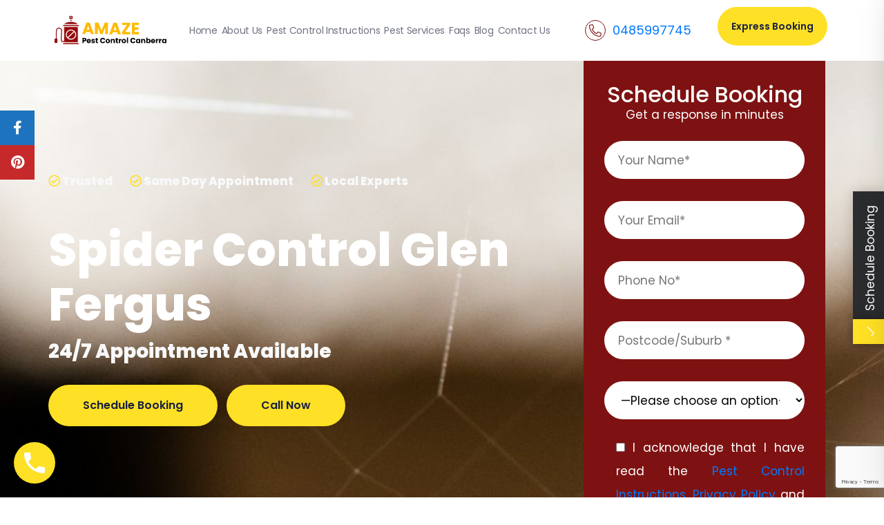

--- FILE ---
content_type: text/html; charset=UTF-8
request_url: https://amazepestcontrolcanberra.com.au/services/spider-control-glen-fergus/
body_size: 26570
content:
<!doctype html>
<html lang="en-US" prefix="og: https://ogp.me/ns#">
<head>
<title>Spider Control Glen Fergus | 0485997745 | Pest Control Glen Fergus</title>

	
	<meta charset="UTF-8" />
	<meta name="viewport" content="width=device-width, initial-scale=1" />
	<link rel="profile" href="https://gmpg.org/xfn/11" />
	
	<link href="https://fonts.googleapis.com/css2?family=Abril+Fatface&family=Poppins:wght@400;500;600;700;800&display=swap" rel="stylesheet">
	
<!-- Search Engine Optimization by Rank Math - https://rankmath.com/ -->
<meta name="description" content="You can reach out to us on 0485997745 for a detailed discussion with our team for scheduling an appointment for your spider pest control."/>
<meta name="robots" content="follow, index, max-snippet:-1, max-video-preview:-1, max-image-preview:large"/>
<link rel="canonical" href="https://amazepestcontrolcanberra.com.au/services/spider-control-glen-fergus/" />
<meta property="og:locale" content="en_US" />
<meta property="og:type" content="article" />
<meta property="og:title" content="Spider Control Glen Fergus | 0485997745 | Pest Control Glen Fergus" />
<meta property="og:description" content="You can reach out to us on 0485997745 for a detailed discussion with our team for scheduling an appointment for your spider pest control." />
<meta property="og:url" content="https://amazepestcontrolcanberra.com.au/services/spider-control-glen-fergus/" />
<meta property="og:site_name" content="Amaze Pest Control Canberra" />
<meta property="og:image" content="https://amazepestcontrolcanberra.com.au/wp-content/uploads/2022/05/spider-control-service.jpg" />
<meta property="og:image:secure_url" content="https://amazepestcontrolcanberra.com.au/wp-content/uploads/2022/05/spider-control-service.jpg" />
<meta property="og:image:width" content="1900" />
<meta property="og:image:height" content="650" />
<meta property="og:image:alt" content="spider control services" />
<meta property="og:image:type" content="image/jpeg" />
<meta name="twitter:card" content="summary_large_image" />
<meta name="twitter:title" content="Spider Control Glen Fergus | 0485997745 | Pest Control Glen Fergus" />
<meta name="twitter:description" content="You can reach out to us on 0485997745 for a detailed discussion with our team for scheduling an appointment for your spider pest control." />
<meta name="twitter:image" content="https://amazepestcontrolcanberra.com.au/wp-content/uploads/2022/05/spider-control-service.jpg" />
<!-- /Rank Math WordPress SEO plugin -->

<link rel='dns-prefetch' href='//static.addtoany.com' />
<link rel='dns-prefetch' href='//cdnjs.cloudflare.com' />
<link rel="alternate" title="oEmbed (JSON)" type="application/json+oembed" href="https://amazepestcontrolcanberra.com.au/wp-json/oembed/1.0/embed?url=https%3A%2F%2Famazepestcontrolcanberra.com.au%2Fservices%2Fspider-control-glen-fergus%2F" />
<link rel="alternate" title="oEmbed (XML)" type="text/xml+oembed" href="https://amazepestcontrolcanberra.com.au/wp-json/oembed/1.0/embed?url=https%3A%2F%2Famazepestcontrolcanberra.com.au%2Fservices%2Fspider-control-glen-fergus%2F&#038;format=xml" />
<style id='wp-img-auto-sizes-contain-inline-css' type='text/css'>
img:is([sizes=auto i],[sizes^="auto," i]){contain-intrinsic-size:3000px 1500px}
/*# sourceURL=wp-img-auto-sizes-contain-inline-css */
</style>
<style id='wp-emoji-styles-inline-css' type='text/css'>

	img.wp-smiley, img.emoji {
		display: inline !important;
		border: none !important;
		box-shadow: none !important;
		height: 1em !important;
		width: 1em !important;
		margin: 0 0.07em !important;
		vertical-align: -0.1em !important;
		background: none !important;
		padding: 0 !important;
	}
/*# sourceURL=wp-emoji-styles-inline-css */
</style>
<style id='wp-block-library-inline-css' type='text/css'>
:root{--wp-block-synced-color:#7a00df;--wp-block-synced-color--rgb:122,0,223;--wp-bound-block-color:var(--wp-block-synced-color);--wp-editor-canvas-background:#ddd;--wp-admin-theme-color:#007cba;--wp-admin-theme-color--rgb:0,124,186;--wp-admin-theme-color-darker-10:#006ba1;--wp-admin-theme-color-darker-10--rgb:0,107,160.5;--wp-admin-theme-color-darker-20:#005a87;--wp-admin-theme-color-darker-20--rgb:0,90,135;--wp-admin-border-width-focus:2px}@media (min-resolution:192dpi){:root{--wp-admin-border-width-focus:1.5px}}.wp-element-button{cursor:pointer}:root .has-very-light-gray-background-color{background-color:#eee}:root .has-very-dark-gray-background-color{background-color:#313131}:root .has-very-light-gray-color{color:#eee}:root .has-very-dark-gray-color{color:#313131}:root .has-vivid-green-cyan-to-vivid-cyan-blue-gradient-background{background:linear-gradient(135deg,#00d084,#0693e3)}:root .has-purple-crush-gradient-background{background:linear-gradient(135deg,#34e2e4,#4721fb 50%,#ab1dfe)}:root .has-hazy-dawn-gradient-background{background:linear-gradient(135deg,#faaca8,#dad0ec)}:root .has-subdued-olive-gradient-background{background:linear-gradient(135deg,#fafae1,#67a671)}:root .has-atomic-cream-gradient-background{background:linear-gradient(135deg,#fdd79a,#004a59)}:root .has-nightshade-gradient-background{background:linear-gradient(135deg,#330968,#31cdcf)}:root .has-midnight-gradient-background{background:linear-gradient(135deg,#020381,#2874fc)}:root{--wp--preset--font-size--normal:16px;--wp--preset--font-size--huge:42px}.has-regular-font-size{font-size:1em}.has-larger-font-size{font-size:2.625em}.has-normal-font-size{font-size:var(--wp--preset--font-size--normal)}.has-huge-font-size{font-size:var(--wp--preset--font-size--huge)}.has-text-align-center{text-align:center}.has-text-align-left{text-align:left}.has-text-align-right{text-align:right}.has-fit-text{white-space:nowrap!important}#end-resizable-editor-section{display:none}.aligncenter{clear:both}.items-justified-left{justify-content:flex-start}.items-justified-center{justify-content:center}.items-justified-right{justify-content:flex-end}.items-justified-space-between{justify-content:space-between}.screen-reader-text{border:0;clip-path:inset(50%);height:1px;margin:-1px;overflow:hidden;padding:0;position:absolute;width:1px;word-wrap:normal!important}.screen-reader-text:focus{background-color:#ddd;clip-path:none;color:#444;display:block;font-size:1em;height:auto;left:5px;line-height:normal;padding:15px 23px 14px;text-decoration:none;top:5px;width:auto;z-index:100000}html :where(.has-border-color){border-style:solid}html :where([style*=border-top-color]){border-top-style:solid}html :where([style*=border-right-color]){border-right-style:solid}html :where([style*=border-bottom-color]){border-bottom-style:solid}html :where([style*=border-left-color]){border-left-style:solid}html :where([style*=border-width]){border-style:solid}html :where([style*=border-top-width]){border-top-style:solid}html :where([style*=border-right-width]){border-right-style:solid}html :where([style*=border-bottom-width]){border-bottom-style:solid}html :where([style*=border-left-width]){border-left-style:solid}html :where(img[class*=wp-image-]){height:auto;max-width:100%}:where(figure){margin:0 0 1em}html :where(.is-position-sticky){--wp-admin--admin-bar--position-offset:var(--wp-admin--admin-bar--height,0px)}@media screen and (max-width:600px){html :where(.is-position-sticky){--wp-admin--admin-bar--position-offset:0px}}

/*# sourceURL=wp-block-library-inline-css */
</style><style id='global-styles-inline-css' type='text/css'>
:root{--wp--preset--aspect-ratio--square: 1;--wp--preset--aspect-ratio--4-3: 4/3;--wp--preset--aspect-ratio--3-4: 3/4;--wp--preset--aspect-ratio--3-2: 3/2;--wp--preset--aspect-ratio--2-3: 2/3;--wp--preset--aspect-ratio--16-9: 16/9;--wp--preset--aspect-ratio--9-16: 9/16;--wp--preset--color--black: #000000;--wp--preset--color--cyan-bluish-gray: #abb8c3;--wp--preset--color--white: #ffffff;--wp--preset--color--pale-pink: #f78da7;--wp--preset--color--vivid-red: #cf2e2e;--wp--preset--color--luminous-vivid-orange: #ff6900;--wp--preset--color--luminous-vivid-amber: #fcb900;--wp--preset--color--light-green-cyan: #7bdcb5;--wp--preset--color--vivid-green-cyan: #00d084;--wp--preset--color--pale-cyan-blue: #8ed1fc;--wp--preset--color--vivid-cyan-blue: #0693e3;--wp--preset--color--vivid-purple: #9b51e0;--wp--preset--gradient--vivid-cyan-blue-to-vivid-purple: linear-gradient(135deg,rgb(6,147,227) 0%,rgb(155,81,224) 100%);--wp--preset--gradient--light-green-cyan-to-vivid-green-cyan: linear-gradient(135deg,rgb(122,220,180) 0%,rgb(0,208,130) 100%);--wp--preset--gradient--luminous-vivid-amber-to-luminous-vivid-orange: linear-gradient(135deg,rgb(252,185,0) 0%,rgb(255,105,0) 100%);--wp--preset--gradient--luminous-vivid-orange-to-vivid-red: linear-gradient(135deg,rgb(255,105,0) 0%,rgb(207,46,46) 100%);--wp--preset--gradient--very-light-gray-to-cyan-bluish-gray: linear-gradient(135deg,rgb(238,238,238) 0%,rgb(169,184,195) 100%);--wp--preset--gradient--cool-to-warm-spectrum: linear-gradient(135deg,rgb(74,234,220) 0%,rgb(151,120,209) 20%,rgb(207,42,186) 40%,rgb(238,44,130) 60%,rgb(251,105,98) 80%,rgb(254,248,76) 100%);--wp--preset--gradient--blush-light-purple: linear-gradient(135deg,rgb(255,206,236) 0%,rgb(152,150,240) 100%);--wp--preset--gradient--blush-bordeaux: linear-gradient(135deg,rgb(254,205,165) 0%,rgb(254,45,45) 50%,rgb(107,0,62) 100%);--wp--preset--gradient--luminous-dusk: linear-gradient(135deg,rgb(255,203,112) 0%,rgb(199,81,192) 50%,rgb(65,88,208) 100%);--wp--preset--gradient--pale-ocean: linear-gradient(135deg,rgb(255,245,203) 0%,rgb(182,227,212) 50%,rgb(51,167,181) 100%);--wp--preset--gradient--electric-grass: linear-gradient(135deg,rgb(202,248,128) 0%,rgb(113,206,126) 100%);--wp--preset--gradient--midnight: linear-gradient(135deg,rgb(2,3,129) 0%,rgb(40,116,252) 100%);--wp--preset--font-size--small: 13px;--wp--preset--font-size--medium: 20px;--wp--preset--font-size--large: 36px;--wp--preset--font-size--x-large: 42px;--wp--preset--spacing--20: 0.44rem;--wp--preset--spacing--30: 0.67rem;--wp--preset--spacing--40: 1rem;--wp--preset--spacing--50: 1.5rem;--wp--preset--spacing--60: 2.25rem;--wp--preset--spacing--70: 3.38rem;--wp--preset--spacing--80: 5.06rem;--wp--preset--shadow--natural: 6px 6px 9px rgba(0, 0, 0, 0.2);--wp--preset--shadow--deep: 12px 12px 50px rgba(0, 0, 0, 0.4);--wp--preset--shadow--sharp: 6px 6px 0px rgba(0, 0, 0, 0.2);--wp--preset--shadow--outlined: 6px 6px 0px -3px rgb(255, 255, 255), 6px 6px rgb(0, 0, 0);--wp--preset--shadow--crisp: 6px 6px 0px rgb(0, 0, 0);}:where(.is-layout-flex){gap: 0.5em;}:where(.is-layout-grid){gap: 0.5em;}body .is-layout-flex{display: flex;}.is-layout-flex{flex-wrap: wrap;align-items: center;}.is-layout-flex > :is(*, div){margin: 0;}body .is-layout-grid{display: grid;}.is-layout-grid > :is(*, div){margin: 0;}:where(.wp-block-columns.is-layout-flex){gap: 2em;}:where(.wp-block-columns.is-layout-grid){gap: 2em;}:where(.wp-block-post-template.is-layout-flex){gap: 1.25em;}:where(.wp-block-post-template.is-layout-grid){gap: 1.25em;}.has-black-color{color: var(--wp--preset--color--black) !important;}.has-cyan-bluish-gray-color{color: var(--wp--preset--color--cyan-bluish-gray) !important;}.has-white-color{color: var(--wp--preset--color--white) !important;}.has-pale-pink-color{color: var(--wp--preset--color--pale-pink) !important;}.has-vivid-red-color{color: var(--wp--preset--color--vivid-red) !important;}.has-luminous-vivid-orange-color{color: var(--wp--preset--color--luminous-vivid-orange) !important;}.has-luminous-vivid-amber-color{color: var(--wp--preset--color--luminous-vivid-amber) !important;}.has-light-green-cyan-color{color: var(--wp--preset--color--light-green-cyan) !important;}.has-vivid-green-cyan-color{color: var(--wp--preset--color--vivid-green-cyan) !important;}.has-pale-cyan-blue-color{color: var(--wp--preset--color--pale-cyan-blue) !important;}.has-vivid-cyan-blue-color{color: var(--wp--preset--color--vivid-cyan-blue) !important;}.has-vivid-purple-color{color: var(--wp--preset--color--vivid-purple) !important;}.has-black-background-color{background-color: var(--wp--preset--color--black) !important;}.has-cyan-bluish-gray-background-color{background-color: var(--wp--preset--color--cyan-bluish-gray) !important;}.has-white-background-color{background-color: var(--wp--preset--color--white) !important;}.has-pale-pink-background-color{background-color: var(--wp--preset--color--pale-pink) !important;}.has-vivid-red-background-color{background-color: var(--wp--preset--color--vivid-red) !important;}.has-luminous-vivid-orange-background-color{background-color: var(--wp--preset--color--luminous-vivid-orange) !important;}.has-luminous-vivid-amber-background-color{background-color: var(--wp--preset--color--luminous-vivid-amber) !important;}.has-light-green-cyan-background-color{background-color: var(--wp--preset--color--light-green-cyan) !important;}.has-vivid-green-cyan-background-color{background-color: var(--wp--preset--color--vivid-green-cyan) !important;}.has-pale-cyan-blue-background-color{background-color: var(--wp--preset--color--pale-cyan-blue) !important;}.has-vivid-cyan-blue-background-color{background-color: var(--wp--preset--color--vivid-cyan-blue) !important;}.has-vivid-purple-background-color{background-color: var(--wp--preset--color--vivid-purple) !important;}.has-black-border-color{border-color: var(--wp--preset--color--black) !important;}.has-cyan-bluish-gray-border-color{border-color: var(--wp--preset--color--cyan-bluish-gray) !important;}.has-white-border-color{border-color: var(--wp--preset--color--white) !important;}.has-pale-pink-border-color{border-color: var(--wp--preset--color--pale-pink) !important;}.has-vivid-red-border-color{border-color: var(--wp--preset--color--vivid-red) !important;}.has-luminous-vivid-orange-border-color{border-color: var(--wp--preset--color--luminous-vivid-orange) !important;}.has-luminous-vivid-amber-border-color{border-color: var(--wp--preset--color--luminous-vivid-amber) !important;}.has-light-green-cyan-border-color{border-color: var(--wp--preset--color--light-green-cyan) !important;}.has-vivid-green-cyan-border-color{border-color: var(--wp--preset--color--vivid-green-cyan) !important;}.has-pale-cyan-blue-border-color{border-color: var(--wp--preset--color--pale-cyan-blue) !important;}.has-vivid-cyan-blue-border-color{border-color: var(--wp--preset--color--vivid-cyan-blue) !important;}.has-vivid-purple-border-color{border-color: var(--wp--preset--color--vivid-purple) !important;}.has-vivid-cyan-blue-to-vivid-purple-gradient-background{background: var(--wp--preset--gradient--vivid-cyan-blue-to-vivid-purple) !important;}.has-light-green-cyan-to-vivid-green-cyan-gradient-background{background: var(--wp--preset--gradient--light-green-cyan-to-vivid-green-cyan) !important;}.has-luminous-vivid-amber-to-luminous-vivid-orange-gradient-background{background: var(--wp--preset--gradient--luminous-vivid-amber-to-luminous-vivid-orange) !important;}.has-luminous-vivid-orange-to-vivid-red-gradient-background{background: var(--wp--preset--gradient--luminous-vivid-orange-to-vivid-red) !important;}.has-very-light-gray-to-cyan-bluish-gray-gradient-background{background: var(--wp--preset--gradient--very-light-gray-to-cyan-bluish-gray) !important;}.has-cool-to-warm-spectrum-gradient-background{background: var(--wp--preset--gradient--cool-to-warm-spectrum) !important;}.has-blush-light-purple-gradient-background{background: var(--wp--preset--gradient--blush-light-purple) !important;}.has-blush-bordeaux-gradient-background{background: var(--wp--preset--gradient--blush-bordeaux) !important;}.has-luminous-dusk-gradient-background{background: var(--wp--preset--gradient--luminous-dusk) !important;}.has-pale-ocean-gradient-background{background: var(--wp--preset--gradient--pale-ocean) !important;}.has-electric-grass-gradient-background{background: var(--wp--preset--gradient--electric-grass) !important;}.has-midnight-gradient-background{background: var(--wp--preset--gradient--midnight) !important;}.has-small-font-size{font-size: var(--wp--preset--font-size--small) !important;}.has-medium-font-size{font-size: var(--wp--preset--font-size--medium) !important;}.has-large-font-size{font-size: var(--wp--preset--font-size--large) !important;}.has-x-large-font-size{font-size: var(--wp--preset--font-size--x-large) !important;}
/*# sourceURL=global-styles-inline-css */
</style>

<style id='classic-theme-styles-inline-css' type='text/css'>
/*! This file is auto-generated */
.wp-block-button__link{color:#fff;background-color:#32373c;border-radius:9999px;box-shadow:none;text-decoration:none;padding:calc(.667em + 2px) calc(1.333em + 2px);font-size:1.125em}.wp-block-file__button{background:#32373c;color:#fff;text-decoration:none}
/*# sourceURL=/wp-includes/css/classic-themes.min.css */
</style>
<link rel='stylesheet' id='contact-form-7-css' href='https://amazepestcontrolcanberra.com.au/wp-content/plugins/contact-form-7/includes/css/styles.css?ver=6.1.4' type='text/css' media='all' />
<link rel='stylesheet' id='wmi_slide-popup-css-css' href='https://amazepestcontrolcanberra.com.au/wp-content/plugins/slide-popup/assets/css/slide-popup.css?ver=6.9' type='text/css' media='all' />
<link rel='stylesheet' id='wmi_slide-popup-js-css' href='https://amazepestcontrolcanberra.com.au/wp-content/plugins/slide-popup/assets/js/slide-popup.js?ver=6.9' type='text/css' media='all' />
<link rel='stylesheet' id='sticky-social-icons-css' href='https://amazepestcontrolcanberra.com.au/wp-content/plugins/sticky-social-icons/public/assets/build/css/sticky-social-icons-public.css?ver=1.2.1' type='text/css' media='all' />
<link rel='stylesheet' id='font-awesome-css' href='//cdnjs.cloudflare.com/ajax/libs/font-awesome/5.14.0/css/all.min.css?ver=6.9' type='text/css' media='all' />
<link rel='stylesheet' id='ez-toc-css' href='https://amazepestcontrolcanberra.com.au/wp-content/plugins/easy-table-of-contents/assets/css/screen.min.css?ver=2.0.80' type='text/css' media='all' />
<style id='ez-toc-inline-css' type='text/css'>
div#ez-toc-container .ez-toc-title {font-size: 120%;}div#ez-toc-container .ez-toc-title {font-weight: 500;}div#ez-toc-container ul li , div#ez-toc-container ul li a {font-size: 95%;}div#ez-toc-container ul li , div#ez-toc-container ul li a {font-weight: 500;}div#ez-toc-container nav ul ul li {font-size: 90%;}.ez-toc-box-title {font-weight: bold; margin-bottom: 10px; text-align: center; text-transform: uppercase; letter-spacing: 1px; color: #666; padding-bottom: 5px;position:absolute;top:-4%;left:5%;background-color: inherit;transition: top 0.3s ease;}.ez-toc-box-title.toc-closed {top:-25%;}
.ez-toc-container-direction {direction: ltr;}.ez-toc-counter ul{counter-reset: item ;}.ez-toc-counter nav ul li a::before {content: counters(item, '.', decimal) '. ';display: inline-block;counter-increment: item;flex-grow: 0;flex-shrink: 0;margin-right: .2em; float: left; }.ez-toc-widget-direction {direction: ltr;}.ez-toc-widget-container ul{counter-reset: item ;}.ez-toc-widget-container nav ul li a::before {content: counters(item, '.', decimal) '. ';display: inline-block;counter-increment: item;flex-grow: 0;flex-shrink: 0;margin-right: .2em; float: left; }
/*# sourceURL=ez-toc-inline-css */
</style>
<link rel='stylesheet' id='animate-css-css' href='https://amazepestcontrolcanberra.com.au/wp-content/themes/pest-control/assets/css/animate.css?ver=6.9' type='text/css' media='all' />
<link rel='stylesheet' id='bootstrap.min.css-css' href='https://amazepestcontrolcanberra.com.au/wp-content/themes/pest-control/assets/css/bootstrap.min.css?ver=6.9' type='text/css' media='all' />
<link rel='stylesheet' id='fontawesome.css-css' href='https://amazepestcontrolcanberra.com.au/wp-content/themes/pest-control/assets/css/fontawesome.css?ver=6.9' type='text/css' media='all' />
<link rel='stylesheet' id='magnific-popup.css-css' href='https://amazepestcontrolcanberra.com.au/wp-content/themes/pest-control/assets/css/magnific-popup.css?ver=6.9' type='text/css' media='all' />
<link rel='stylesheet' id='main-css-css' href='https://amazepestcontrolcanberra.com.au/wp-content/themes/pest-control/assets/css/main.css?ver=6.9' type='text/css' media='all' />
<link rel='stylesheet' id='nice-select.css-css' href='https://amazepestcontrolcanberra.com.au/wp-content/themes/pest-control/assets/css/nice-select.css?ver=6.9' type='text/css' media='all' />
<link rel='stylesheet' id='normalize.css-css' href='https://amazepestcontrolcanberra.com.au/wp-content/themes/pest-control/assets/css/normalize.css?ver=6.9' type='text/css' media='all' />
<link rel='stylesheet' id='owl.carousel.min.css-css' href='https://amazepestcontrolcanberra.com.au/wp-content/themes/pest-control/assets/css/owl.carousel.min.css?ver=6.9' type='text/css' media='all' />
<link rel='stylesheet' id='owl.theme.default.min.css-css' href='https://amazepestcontrolcanberra.com.au/wp-content/themes/pest-control/assets/css/owl.theme.default.min.css?ver=6.9' type='text/css' media='all' />
<link rel='stylesheet' id='pest-control-css-css' href='https://amazepestcontrolcanberra.com.au/wp-content/themes/pest-control/assets/css/pest-control.css?ver=6.9' type='text/css' media='all' />
<link rel='stylesheet' id='flaticon.css-css' href='https://amazepestcontrolcanberra.com.au/wp-content/themes/pest-control/assets/icons/flaticon.css?ver=6.9' type='text/css' media='all' />
<link rel='stylesheet' id='color.css-css' href='https://amazepestcontrolcanberra.com.au/wp-content/themes/pest-control/assets/css/color.css?ver=6.9' type='text/css' media='all' />
<link rel='stylesheet' id='default.css-css' href='https://amazepestcontrolcanberra.com.au/wp-content/themes/pest-control/assets/css/default.css?ver=6.9' type='text/css' media='all' />
<link rel='stylesheet' id='addtoany-css' href='https://amazepestcontrolcanberra.com.au/wp-content/plugins/add-to-any/addtoany.min.css?ver=1.16' type='text/css' media='all' />
<script type="text/javascript" id="addtoany-core-js-before">
/* <![CDATA[ */
window.a2a_config=window.a2a_config||{};a2a_config.callbacks=[];a2a_config.overlays=[];a2a_config.templates={};

//# sourceURL=addtoany-core-js-before
/* ]]> */
</script>
<script type="text/javascript" defer src="https://static.addtoany.com/menu/page.js" id="addtoany-core-js"></script>
<script type="text/javascript" src="https://amazepestcontrolcanberra.com.au/wp-includes/js/jquery/jquery.min.js?ver=3.7.1" id="jquery-core-js"></script>
<script type="text/javascript" src="https://amazepestcontrolcanberra.com.au/wp-includes/js/jquery/jquery-migrate.min.js?ver=3.4.1" id="jquery-migrate-js"></script>
<script type="text/javascript" defer src="https://amazepestcontrolcanberra.com.au/wp-content/plugins/add-to-any/addtoany.min.js?ver=1.1" id="addtoany-jquery-js"></script>
<script type="text/javascript" src="https://amazepestcontrolcanberra.com.au/wp-content/themes/pest-control/assets/js/bootstrap.min.js?ver=1" id="bootstrap.min.js-js"></script>
<script type="text/javascript" src="https://amazepestcontrolcanberra.com.au/wp-content/themes/pest-control/assets/js/jquery.jigowatt.js?ver=6.9" id="jquery.jigowatt.js-js"></script>
<script type="text/javascript" src="https://amazepestcontrolcanberra.com.au/wp-content/themes/pest-control/assets/js/plugins.js?ver=6.9" id="plugins.js-js"></script>
<script type="text/javascript" src="https://amazepestcontrolcanberra.com.au/wp-content/themes/pest-control/assets/js/vendor/appear.js?ver=6.9" id="appear.js-js"></script>
<script type="text/javascript" src="https://amazepestcontrolcanberra.com.au/wp-content/themes/pest-control/assets/js/vendor/count-to.js?ver=6.9" id="count-to.js-js"></script>
<script type="text/javascript" src="https://amazepestcontrolcanberra.com.au/wp-content/themes/pest-control/assets/js/vendor/isotope.pkgd.min.js?ver=6.9" id="isotope.pkgd.min.js-js"></script>
<script type="text/javascript" src="https://amazepestcontrolcanberra.com.au/wp-content/themes/pest-control/assets/js/vendor/jquery-3.4.1.min.js?ver=6.9" id="jquery-3.4.1.min.js-js"></script>
<script type="text/javascript" src="https://amazepestcontrolcanberra.com.au/wp-content/themes/pest-control/assets/js/vendor/jquery.appear.js?ver=6.9" id="jquery.appear.js-js"></script>
<script type="text/javascript" src="https://amazepestcontrolcanberra.com.au/wp-content/themes/pest-control/assets/js/vendor/jquery.magnific-popup.min.js?ver=6.9" id="jquery.magnific-popup.min.js-js"></script>
<script type="text/javascript" src="https://amazepestcontrolcanberra.com.au/wp-content/themes/pest-control/assets/js/vendor/jquery.nice-select.min.js?ver=6.9" id="jquery.nice-select.min.js-js"></script>
<script type="text/javascript" src="https://amazepestcontrolcanberra.com.au/wp-content/themes/pest-control/assets/js/vendor/map-script.js?ver=6.9" id="map-script.js-js"></script>
<script type="text/javascript" src="https://amazepestcontrolcanberra.com.au/wp-content/themes/pest-control/assets/js/vendor/modernizr-3.8.0.min.js?ver=6.9" id="modernizr-3.8.0.min.js-js"></script>
<script type="text/javascript" src="https://amazepestcontrolcanberra.com.au/wp-content/themes/pest-control/assets/js/vendor/owl.carousel.min.js?ver=6.9" id="owl.carousel.min.js-js"></script>
<script type="text/javascript" src="https://amazepestcontrolcanberra.com.au/wp-content/themes/pest-control/assets/js/vendor/parallax.min.js?ver=6.9" id="parallax.min.js-js"></script>
<script type="text/javascript" src="https://amazepestcontrolcanberra.com.au/wp-content/themes/pest-control/assets/js/vendor/popper.min.js?ver=6.9" id="popper.min.js-js"></script>
<script type="text/javascript" src="https://amazepestcontrolcanberra.com.au/wp-content/themes/pest-control/assets/js/vendor/tilt.jquery.min.js?ver=6.9" id="tilt.jquery.min.js-js"></script>
<link rel="https://api.w.org/" href="https://amazepestcontrolcanberra.com.au/wp-json/" /><link rel="EditURI" type="application/rsd+xml" title="RSD" href="https://amazepestcontrolcanberra.com.au/xmlrpc.php?rsd" />
<meta name="generator" content="WordPress 6.9" />
<link rel='shortlink' href='https://amazepestcontrolcanberra.com.au/?p=4782' />
<!-- HFCM by 99 Robots - Snippet # 1: Google Tracking Code -->
<!-- Global site tag (gtag.js) - Google Analytics -->
<script async src="https://www.googletagmanager.com/gtag/js?id=UA-222717952-1"></script>
<script>
  window.dataLayer = window.dataLayer || [];
  function gtag(){dataLayer.push(arguments);}
  gtag('js', new Date());
  gtag('config', 'UA-222717952-1');
</script>

<!-- Google Tag Manager -->
<script>(function(w,d,s,l,i){w[l]=w[l]||[];w[l].push({'gtm.start':
new Date().getTime(),event:'gtm.js'});var f=d.getElementsByTagName(s)[0],
j=d.createElement(s),dl=l!='dataLayer'?'&l='+l:'';j.async=true;j.src=
'https://www.googletagmanager.com/gtm.js?id='+i+dl;f.parentNode.insertBefore(j,f);
})(window,document,'script','dataLayer','GTM-P7LXW48');</script>
<!-- End Google Tag Manager -->

<!-- /end HFCM by 99 Robots -->
<!-- HFCM by 99 Robots - Snippet # 5: Review schema -->
<script type="application/ld+json">
{
"@context":"https://schema.org/",
"@type":"CreativeWorkSeries",
"name":"Pest Control",
"aggregateRating":{
"@type":"AggregateRating",
"ratingValue":"4.8",
"bestRating":"5",
"ratingCount":"280"
}}
</script>
<!-- /end HFCM by 99 Robots -->
<style id="sticky-social-icons-styles">#sticky-social-icons-container{top: 160px}#sticky-social-icons-container li a{font-size: 20px; width: 50px; height:50px; }#sticky-social-icons-container.with-animation li a:hover{width: 60px; }#sticky-social-icons-container li a.fab-fa-facebook-f{color: #fff; background: #1e73be; }#sticky-social-icons-container li a.fab-fa-facebook-f:hover{color: #fff; background: #194da8; }#sticky-social-icons-container li a.fab-fa-pinterest{color: #fff; background: #c62929; }#sticky-social-icons-container li a.fab-fa-pinterest:hover{color: #fff; background: #af2424; }@media( max-width: 415px ){#sticky-social-icons-container li a{font-size: 17px; width: 42.5px; height:42.5px; }}</style><!-- This website uses the WP Call Button plugin to generate more leads. --><style type="text/css">.wp-call-button{display: block; position: fixed; text-decoration: none; z-index: 9999999999;width: 60px; height: 60px; border-radius: 50%;/*transform: scale(0.8);*/  left: 20px;  bottom: 20px; background: url( [data-uri] ) center/30px 30px no-repeat #fee026 !important;}</style>    <style>
        html:not(.js-enabled) form.contact-form-7 {
            display: none;
        }
    </style>
    <script id='nitro-telemetry-meta' nitro-exclude>window.NPTelemetryMetadata={missReason: (!window.NITROPACK_STATE ? 'cache not found' : 'hit'),pageType: 'service',isEligibleForOptimization: true,}</script><script id='nitro-generic' nitro-exclude>(()=>{window.NitroPack=window.NitroPack||{coreVersion:"na",isCounted:!1};let e=document.createElement("script");if(e.src="https://nitroscripts.com/VmVDVpHkLAnIklsGeMZzutDlMhRaDhKE",e.async=!0,e.id="nitro-script",document.head.appendChild(e),!window.NitroPack.isCounted){window.NitroPack.isCounted=!0;let t=()=>{navigator.sendBeacon("https://to.getnitropack.com/p",JSON.stringify({siteId:"VmVDVpHkLAnIklsGeMZzutDlMhRaDhKE",url:window.location.href,isOptimized:!!window.IS_NITROPACK,coreVersion:"na",missReason:window.NPTelemetryMetadata?.missReason||"",pageType:window.NPTelemetryMetadata?.pageType||"",isEligibleForOptimization:!!window.NPTelemetryMetadata?.isEligibleForOptimization}))};(()=>{let e=()=>new Promise(e=>{"complete"===document.readyState?e():window.addEventListener("load",e)}),i=()=>new Promise(e=>{document.prerendering?document.addEventListener("prerenderingchange",e,{once:!0}):e()}),a=async()=>{await i(),await e(),t()};a()})(),window.addEventListener("pageshow",e=>{if(e.persisted){let i=document.prerendering||self.performance?.getEntriesByType?.("navigation")[0]?.activationStart>0;"visible"!==document.visibilityState||i||t()}})}})();</script><link rel="icon" href="https://amazepestcontrolcanberra.com.au/wp-content/uploads/2021/04/FaviconShape-12.jpg" sizes="32x32" />
<link rel="icon" href="https://amazepestcontrolcanberra.com.au/wp-content/uploads/2021/04/FaviconShape-12.jpg" sizes="192x192" />
<link rel="apple-touch-icon" href="https://amazepestcontrolcanberra.com.au/wp-content/uploads/2021/04/FaviconShape-12.jpg" />
<meta name="msapplication-TileImage" content="https://amazepestcontrolcanberra.com.au/wp-content/uploads/2021/04/FaviconShape-12.jpg" />
		<style type="text/css" id="wp-custom-css">
			.yello-box{
	background-color: #FFB900;
    padding: 20px;
    color: #000;
}
.inner_form input.new_value {
    height: auto !important;
    width: auto !important;
}
.service-template-page-generator-import span.wpcf7-list-item-label{color:#fff;}
.hero-content-two {
    padding: 60px 0px 100px;
    color: #fff;
    background-size: cover;
	background: linear-gradient(rgba(0,0,0,0.3),rgba(0,0,0,0.2););
}

@media (max-width:768px){
	.hero-content-two {
    padding: 60px 0px 100px;
    color: #fff;
background-size: cover;
		    background-position-x: -855px;
    background-position-y: -300px;
}
	.breadcrumb-bg{
		background-position-x: -283px;
		background-size: auto !important;		
	}
	
}


/*bio CSS*/
@media (max-width:700px){
	.specialist-flex {
    display: block;
/*     flex-direction: column; 
    align-items: flex-start;
		*/
}
}
.bio-section_1{
	padding:20px;
	margin-top: 50px;
	border: 2px solid #a3a3a3;
	border-radius: 5px;
	background-color: #0D3D56;
}
.bio-section {
	padding:20px;
	margin-top: 30px;
	border: 2px solid #a3a3a3;
	border-radius: 5px;
	background-color: #ededed;
}
.specialist-flex {
  display: flex;
  align-items: flex-start;
}
.specialist-flex .img-wrap-container.js-loaded.is-loaded {
  margin: 10px 15px 0 0;
  opacity: 1;
  transition: all .3s ease-out;
}

.img-wrap {
  margin: 0 auto;
  position: relative;
}

.img-wrap-inner{
  z-index: 0;
    position: relative;
}

.specialist-flex img {
  max-width: 75px;
  min-width: 25px;
  margin: 0 30px 0 0;
  height: auto;
  position: relative;
}

.img-wrap-inner img{
  top: 0;
    left: 0;
    width: 100%;
    vertical-align: top;
    display: block;
	border-radius: 50%;
}

.author-content p {
  margin-top: 0;
    margin-bottom: 20px;
	color: #000;
}

.author-content small {
  font-size: 100%;
}

.specialist__author--bio h3 {
  display: none;
  font-size: 1.64706rem;
    line-height: 1.42857;
}

.specialist__author--bio p {
  line-height: 22px;
  font-size: 15px;
}
.social-icon {
text-decoration: none;
	border: none;
}

.entry-content a {
    border-bottom: none !important;
}


.lis-deco_whit li:hover {
    transition: 0.5s;
}



/* new css start */

.bg-light-sec {
    background-color: #f8f9fa;
}

.design1_h2 {
    font-size: 50px;
    color: #1c3c72;
    font-weight: 700;
}

.brow_section {
    position: relative;
    overflow: hidden;
    background: #7e1212;
    color: #fff;
    padding: 60px;
}

.possum_h2 {
    color: #fff19d;
    font-weight: 700;
    margin-bottom: 20px;
    font-size: 50px;
    text-align: center;
}

.pert_box_design {
    text-align: center;
    border-style: solid;
    border-width: 1px 1px 1px 1px;
    background-color: #fff19d;
    transition: background 0.3s, border 0.3s, border-radius 0.3s, box-shadow 0.3s;
    margin: 10px 10px 10px 10px;
    padding: 15px;
    border-radius: 5px 5px 5px 5px;
    height: 96%;
    color: #000;
}

.pert_box_design h6 {
    color: #7e1212;
    font-size: 24px;
    font-weight: 400;
    margin-bottom: 14px;
}

ul.lis-deco {
    padding: 0;
    margin: 0;
}

.lis-deco li {
    padding-left: 30px;
}

.lis-deco li {
    list-style: none;
}

.lis-deco li:before {
    content: "\f123";
    font-family: fontawesome;
    font-size: 20px;
    margin: 0 5px 0 -24px;
    color: #950b0b;
    transition: 0.3s;
}

.lis-deco li:hover {
    transition: 0.5s;
}


ul.lis-deco_whit {
    padding: 0;
    margin: 0;
}

.lis-deco_whit li {
    padding-left: 30px;
}

.lis-deco_whit li {
    list-style: none;
}

.lis-deco_whit li:before {
    content: "\f123";
    font-family: fontawesome;
    font-size: 20px;
    margin: 0 5px 0 -24px;
    color: #fff;
    transition: 0.3s;
}

.lis-deco_whit li:hover {
    transition: 0.5s;
}

.design1_h5 {
    font-size: 30px;
    color: #7e1212;
    font-weight: 700;
}

.inner_possum_content {
    background: #ffffff;
    padding: 20px;
    color: #000;
}

.widget-item {
	margin-top:30px;
}
#popular-area-btn {
	padding:20px;
}

@media (max-width: 575.98px) {
	.inner-services-area img {
		width: 100%;
	}
	
	img.p_img_2 {
    width: 100%;
	}
	
	.design1_h2 {
    font-size: 28px; 
	}
	
	.possum_h2 {
		font-size: 28px;
	}
	
	.brow_section {
		padding: 30px 0px;
	}
	
	ul.list-inline {
    display: block;
    margin: auto;
    text-align: center;
	}
}



.banner_h1_text {
    font-size: 90px;
    font-size: 66px;
    color: #FFF !important;
    font-weight: 800;
}

.proc {
	display:grid;
}

.odd {
	background: #fee026 !important;
}
.amazepestcontrolcanberracomau-map{clear:both;width:100%;margin:0 0 20px 0;background:#f2f2f2;border:1px solid #dfdfdf}.leaflet-pane,.leaflet-tile,.leaflet-marker-icon,.leaflet-marker-shadow,.leaflet-tile-container,.leaflet-pane>svg,.leaflet-pane>canvas,.leaflet-zoom-box,.leaflet-image-layer,.leaflet-layer{position:absolute;left:0;top:0}.leaflet-container{overflow:hidden}.leaflet-tile,.leaflet-marker-icon,.leaflet-marker-shadow{-webkit-user-select:none;-moz-user-select:none;user-select:none;-webkit-user-drag:none}.leaflet-tile::selection{background:transparent}.leaflet-safari .leaflet-tile{image-rendering:-webkit-optimize-contrast}.leaflet-safari .leaflet-tile-container{width:1600px;height:1600px;-webkit-transform-origin:0 0}.leaflet-marker-icon,.leaflet-marker-shadow{display:block}.leaflet-container .leaflet-overlay-pane svg,.leaflet-container .leaflet-marker-pane img,.leaflet-container .leaflet-shadow-pane img,.leaflet-container .leaflet-tile-pane img,.leaflet-container img.leaflet-image-layer,.leaflet-container .leaflet-tile{max-width:none !important;max-height:none !important}.leaflet-container.leaflet-touch-zoom{-ms-touch-action:pan-x pan-y;touch-action:pan-x pan-y}.leaflet-container.leaflet-touch-drag{-ms-touch-action:pinch-zoom;touch-action:none;touch-action:pinch-zoom}.leaflet-container.leaflet-touch-drag.leaflet-touch-zoom{-ms-touch-action:none;touch-action:none}.leaflet-container{-webkit-tap-highlight-color:transparent}.leaflet-container a{-webkit-tap-highlight-color:rgba(51,181,229,0.4)}.leaflet-tile{filter:inherit;visibility:hidden}.leaflet-tile-loaded{visibility:inherit}.leaflet-zoom-box{width:0;height:0;-moz-box-sizing:border-box;box-sizing:border-box;z-index:800}.leaflet-overlay-pane svg{-moz-user-select:none}.leaflet-pane{z-index:400}.leaflet-tile-pane{z-index:200}.leaflet-overlay-pane{z-index:400}.leaflet-shadow-pane{z-index:500}.leaflet-marker-pane{z-index:600}.leaflet-tooltip-pane{z-index:650}.leaflet-popup-pane{z-index:700}.leaflet-map-pane canvas{z-index:100}.leaflet-map-pane svg{z-index:200}.leaflet-vml-shape{width:1px;height:1px}.lvml{behavior:url(#default#VML);display:inline-block;position:absolute}.leaflet-control{position:relative;z-index:800;pointer-events:visiblePainted;pointer-events:auto}.leaflet-top,.leaflet-bottom{position:absolute;z-index:1000;pointer-events:none}.leaflet-top{top:0}.leaflet-right{right:0}.leaflet-bottom{bottom:0}.leaflet-left{left:0}.leaflet-control{float:left;clear:both}.leaflet-right .leaflet-control{float:right}.leaflet-top .leaflet-control{margin-top:10px}.leaflet-bottom .leaflet-control{margin-bottom:10px}.leaflet-left .leaflet-control{margin-left:10px}.leaflet-right .leaflet-control{margin-right:10px}.leaflet-fade-anim .leaflet-tile{will-change:opacity}.leaflet-fade-anim .leaflet-popup{opacity:0;-webkit-transition:opacity 0.2s linear;-moz-transition:opacity 0.2s linear;transition:opacity 0.2s linear}.leaflet-fade-anim .leaflet-map-pane .leaflet-popup{opacity:1}.leaflet-zoom-animated{-webkit-transform-origin:0 0;-ms-transform-origin:0 0;transform-origin:0 0}.leaflet-zoom-anim .leaflet-zoom-animated{will-change:transform}.leaflet-zoom-anim .leaflet-zoom-animated{-webkit-transition:-webkit-transform 0.25s cubic-bezier(0, 0, 0.25, 1);-moz-transition:-moz-transform 0.25s cubic-bezier(0, 0, 0.25, 1);transition:transform 0.25s cubic-bezier(0, 0, 0.25, 1)}.leaflet-zoom-anim .leaflet-tile,.leaflet-pan-anim .leaflet-tile{-webkit-transition:none;-moz-transition:none;transition:none}.leaflet-zoom-anim .leaflet-zoom-hide{visibility:hidden}.leaflet-interactive{cursor:pointer}.leaflet-grab{cursor:-webkit-grab;cursor:-moz-grab;cursor:grab}.leaflet-crosshair,.leaflet-crosshair .leaflet-interactive{cursor:crosshair}.leaflet-popup-pane,.leaflet-control{cursor:auto}.leaflet-dragging .leaflet-grab,.leaflet-dragging .leaflet-grab .leaflet-interactive,.leaflet-dragging .leaflet-marker-draggable{cursor:move;cursor:-webkit-grabbing;cursor:-moz-grabbing;cursor:grabbing}.leaflet-marker-icon,.leaflet-marker-shadow,.leaflet-image-layer,.leaflet-pane>svg path,.leaflet-tile-container{pointer-events:none}.leaflet-marker-icon.leaflet-interactive,.leaflet-image-layer.leaflet-interactive,.leaflet-pane>svg path.leaflet-interactive,svg.leaflet-image-layer.leaflet-interactive path{pointer-events:visiblePainted;pointer-events:auto}.leaflet-container{background:#ddd;outline:0}.leaflet-container a{color:#0078A8}.leaflet-container a.leaflet-active{outline:2px solid orange}.leaflet-zoom-box{border:2px dotted #38f;background:rgba(255,255,255,0.5)}.leaflet-container{font:12px/1.5 "Helvetica Neue", Arial, Helvetica, sans-serif}.leaflet-bar{box-shadow:0 1px 5px rgba(0,0,0,0.65);border-radius:4px}.leaflet-bar a,.leaflet-bar a:hover{background-color:#fff;border-bottom:1px solid #ccc;width:26px;height:26px;line-height:26px;display:block;text-align:center;text-decoration:none;color:black}.leaflet-bar a,.leaflet-control-layers-toggle{background-position:50% 50%;background-repeat:no-repeat;display:block}.leaflet-bar a:hover{background-color:#f4f4f4}.leaflet-bar a:first-child{border-top-left-radius:4px;border-top-right-radius:4px}.leaflet-bar a:last-child{border-bottom-left-radius:4px;border-bottom-right-radius:4px;border-bottom:none}.leaflet-bar a.leaflet-disabled{cursor:default;background-color:#f4f4f4;color:#bbb}.leaflet-touch .leaflet-bar a{width:30px;height:30px;line-height:30px}.leaflet-touch .leaflet-bar a:first-child{border-top-left-radius:2px;border-top-right-radius:2px}.leaflet-touch .leaflet-bar a:last-child{border-bottom-left-radius:2px;border-bottom-right-radius:2px}.leaflet-control-zoom-in,.leaflet-control-zoom-out{font:bold 18px 'Lucida Console', Monaco, monospace;text-indent:1px}.leaflet-touch .leaflet-control-zoom-in,.leaflet-touch .leaflet-control-zoom-out{font-size:22px}.leaflet-control-layers{box-shadow:0 1px 5px rgba(0,0,0,0.4);background:#fff;border-radius:5px}.leaflet-control-layers-toggle{background-image:url(images/layers.png);width:36px;height:36px}.leaflet-retina .leaflet-control-layers-toggle{background-image:url(images/layers-2x.png);background-size:26px 26px}.leaflet-touch .leaflet-control-layers-toggle{width:44px;height:44px}.leaflet-control-layers .leaflet-control-layers-list,.leaflet-control-layers-expanded .leaflet-control-layers-toggle{display:none}.leaflet-control-layers-expanded .leaflet-control-layers-list{display:block;position:relative}.leaflet-control-layers-expanded{padding:6px 10px 6px 6px;color:#333;background:#fff}.leaflet-control-layers-scrollbar{overflow-y:scroll;overflow-x:hidden;padding-right:5px}.leaflet-control-layers-selector{margin-top:2px;position:relative;top:1px}.leaflet-control-layers label{display:block}.leaflet-control-layers-separator{height:0;border-top:1px solid #ddd;margin:5px -10px 5px -6px}.leaflet-default-icon-path{background-image:url(images/marker-icon.png)}.leaflet-container .leaflet-control-attribution{background:#fff;background:rgba(255,255,255,0.7);margin:0}.leaflet-control-attribution,.leaflet-control-scale-line{padding:0 5px;color:#333}.leaflet-control-attribution a{text-decoration:none}.leaflet-control-attribution a:hover{text-decoration:underline}.leaflet-container .leaflet-control-attribution,.leaflet-container .leaflet-control-scale{font-size:11px}.leaflet-left .leaflet-control-scale{margin-left:5px}.leaflet-bottom .leaflet-control-scale{margin-bottom:5px}.leaflet-control-scale-line{border:2px solid #777;border-top:none;line-height:1.1;padding:2px 5px 1px;font-size:11px;white-space:nowrap;overflow:hidden;-moz-box-sizing:border-box;box-sizing:border-box;background:#fff;background:rgba(255,255,255,0.5)}.leaflet-control-scale-line:not(:first-child){border-top:2px solid #777;border-bottom:none;margin-top:-2px}.leaflet-control-scale-line:not(:first-child):not(:last-child){border-bottom:2px solid #777}.leaflet-touch .leaflet-control-attribution,.leaflet-touch .leaflet-control-layers,.leaflet-touch .leaflet-bar{box-shadow:none}.leaflet-touch .leaflet-control-layers,.leaflet-touch .leaflet-bar{border:2px solid rgba(0,0,0,0.2);background-clip:padding-box}.leaflet-popup{position:absolute;text-align:center;margin-bottom:20px}.leaflet-popup-content-wrapper{padding:1px;text-align:left;border-radius:12px}.leaflet-popup-content{margin:13px 19px;line-height:1.4}.leaflet-popup-content p{margin:18px 0}.leaflet-popup-tip-container{width:40px;height:20px;position:absolute;left:50%;margin-left:-20px;overflow:hidden;pointer-events:none}.leaflet-popup-tip{width:17px;height:17px;padding:1px;margin:-10px auto 0;-webkit-transform:rotate(45deg);-moz-transform:rotate(45deg);-ms-transform:rotate(45deg);transform:rotate(45deg)}.leaflet-popup-content-wrapper,.leaflet-popup-tip{background:white;color:#333;box-shadow:0 3px 14px rgba(0,0,0,0.4)}.leaflet-container a.leaflet-popup-close-button{position:absolute;top:0;right:0;padding:4px 4px 0 0;border:none;text-align:center;width:18px;height:14px;font:16px/14px Tahoma, Verdana, sans-serif;color:#c3c3c3;text-decoration:none;font-weight:bold;background:transparent}.leaflet-container a.leaflet-popup-close-button:hover{color:#999}.leaflet-popup-scrolled{overflow:auto;border-bottom:1px solid #ddd;border-top:1px solid #ddd}.leaflet-oldie .leaflet-popup-content-wrapper{zoom:1}.leaflet-oldie .leaflet-popup-tip{width:24px;margin:0 auto;-ms-filter:"progid:DXImageTransform.Microsoft.Matrix(M11=0.70710678, M12=0.70710678, M21=-0.70710678, M22=0.70710678)";filter:progid:DXImageTransform.Microsoft.Matrix(M11=0.70710678, M12=0.70710678, M21=-0.70710678, M22=0.70710678)}.leaflet-oldie .leaflet-popup-tip-container{margin-top:-1px}.leaflet-oldie .leaflet-control-zoom,.leaflet-oldie .leaflet-control-layers,.leaflet-oldie .leaflet-popup-content-wrapper,.leaflet-oldie .leaflet-popup-tip{border:1px solid #999}.leaflet-div-icon{background:#fff;border:1px solid #666}.leaflet-tooltip{position:absolute;padding:6px;background-color:#fff;border:1px solid #fff;border-radius:3px;color:#222;white-space:nowrap;-webkit-user-select:none;-moz-user-select:none;-ms-user-select:none;user-select:none;pointer-events:none;box-shadow:0 1px 3px rgba(0,0,0,0.4)}.leaflet-tooltip.leaflet-clickable{cursor:pointer;pointer-events:auto}.leaflet-tooltip-top:before,.leaflet-tooltip-bottom:before,.leaflet-tooltip-left:before,.leaflet-tooltip-right:before{position:absolute;pointer-events:none;border:6px solid transparent;background:transparent;content:""}.leaflet-tooltip-bottom{margin-top:6px}.leaflet-tooltip-top{margin-top:-6px}.leaflet-tooltip-bottom:before,.leaflet-tooltip-top:before{left:50%;margin-left:-6px}.leaflet-tooltip-top:before{bottom:0;margin-bottom:-12px;border-top-color:#fff}.leaflet-tooltip-bottom:before{top:0;margin-top:-12px;margin-left:-6px;border-bottom-color:#fff}.leaflet-tooltip-left{margin-left:-6px}.leaflet-tooltip-right{margin-left:6px}.leaflet-tooltip-left:before,.leaflet-tooltip-right:before{top:50%;margin-top:-6px}.leaflet-tooltip-left:before{right:0;margin-right:-12px;border-left-color:#fff}.leaflet-tooltip-right:before{left:0;margin-left:-12px;border-right-color:#fff}.amazepestcontrolcanberracomau-related-links{padding:0 !important}.amazepestcontrolcanberracomau-related-links.amazepestcontrolcanberracomau-related-links-list-links-comma{display:inline-block}.amazepestcontrolcanberracomau-related-links.amazepestcontrolcanberracomau-related-links-list-links-bullet{list-style:disc !important;list-style-type:disc !important}.amazepestcontrolcanberracomau-related-links.amazepestcontrolcanberracomau-related-links-list-links-bullet li{margin:0 10px 20px 0 !important;padding:0 !important;list-style:disc !important;list-style-type:disc !important}.amazepestcontrolcanberracomau-related-links.amazepestcontrolcanberracomau-related-links-list-links-number{list-style:decimal !important;list-style-type:decimal !important}.amazepestcontrolcanberracomau-related-links.amazepestcontrolcanberracomau-related-links-list-links-number li{margin:0 10px 20px 0 !important;padding:0 !important;list-style:decimal !important;list-style-type:decimal !important}.amazepestcontrolcanberracomau-related-links.amazepestcontrolcanberracomau-related-links-list-links{list-style:none !important;list-style-type:none !important}.amazepestcontrolcanberracomau-related-links.amazepestcontrolcanberracomau-related-links-list-links li{margin:0 0 20px 0 !important;padding:0 !important;list-style:none !important;list-style-type:none !important}.amazepestcontrolcanberracomau-related-links.amazepestcontrolcanberracomau-related-links-columns-2{grid-template-columns:repeat(2, 1fr)}.amazepestcontrolcanberracomau-related-links.amazepestcontrolcanberracomau-related-links-columns-3{grid-template-columns:repeat(3, 1fr)}.amazepestcontrolcanberracomau-related-links.amazepestcontrolcanberracomau-related-links-columns-4{grid-template-columns:repeat(4, 1fr)}.amazepestcontrolcanberracomau-related-links .prev{float:left;width:50%}.amazepestcontrolcanberracomau-related-links .next{float:right;width:50%}.amazepestcontrolcanberracomau-related-links li img{display:block;margin:5px 0;height:auto !important}.amazepestcontrolcanberracomau-related-links .amazepestcontrolcanberracomau-related-links-description{display:inline-block}@media only screen and (min-width: 768px){.amazepestcontrolcanberracomau-related-links{display:grid;column-gap:20px;row-gap:20px}.amazepestcontrolcanberracomau-related-links-horizontal li{display:grid;column-gap:20px;row-gap:0;grid-template-columns:repeat(2, 1fr)}.amazepestcontrolcanberracomau-related-links-horizontal li>*:nth-child(3){grid-column:span 2}}.amazepestcontrolcanberracomau-google-places.amazepestcontrolcanberracomau-google-places-list,.amazepestcontrolcanberracomau-google-places.amazepestcontrolcanberracomau-yelp-list,.amazepestcontrolcanberracomau-yelp.amazepestcontrolcanberracomau-google-places-list,.amazepestcontrolcanberracomau-yelp.amazepestcontrolcanberracomau-yelp-list{display:grid;width:100%;max-width:100%;column-gap:20px;row-gap:40px;margin:0 0 20px 0 !important;padding:0 !important;list-style:none}.amazepestcontrolcanberracomau-google-places.amazepestcontrolcanberracomau-google-places-list.amazepestcontrolcanberracomau-google-places-columns-2,.amazepestcontrolcanberracomau-google-places.amazepestcontrolcanberracomau-google-places-list.amazepestcontrolcanberracomau-yelp-columns-2,.amazepestcontrolcanberracomau-google-places.amazepestcontrolcanberracomau-yelp-list.amazepestcontrolcanberracomau-google-places-columns-2,.amazepestcontrolcanberracomau-google-places.amazepestcontrolcanberracomau-yelp-list.amazepestcontrolcanberracomau-yelp-columns-2,.amazepestcontrolcanberracomau-yelp.amazepestcontrolcanberracomau-google-places-list.amazepestcontrolcanberracomau-google-places-columns-2,.amazepestcontrolcanberracomau-yelp.amazepestcontrolcanberracomau-google-places-list.amazepestcontrolcanberracomau-yelp-columns-2,.amazepestcontrolcanberracomau-yelp.amazepestcontrolcanberracomau-yelp-list.amazepestcontrolcanberracomau-google-places-columns-2,.amazepestcontrolcanberracomau-yelp.amazepestcontrolcanberracomau-yelp-list.amazepestcontrolcanberracomau-yelp-columns-2{grid-template-columns:repeat(2, 1fr)}.amazepestcontrolcanberracomau-google-places.amazepestcontrolcanberracomau-google-places-list.amazepestcontrolcanberracomau-google-places-columns-3,.amazepestcontrolcanberracomau-google-places.amazepestcontrolcanberracomau-google-places-list.amazepestcontrolcanberracomau-yelp-columns-3,.amazepestcontrolcanberracomau-google-places.amazepestcontrolcanberracomau-yelp-list.amazepestcontrolcanberracomau-google-places-columns-3,.amazepestcontrolcanberracomau-google-places.amazepestcontrolcanberracomau-yelp-list.amazepestcontrolcanberracomau-yelp-columns-3,.amazepestcontrolcanberracomau-yelp.amazepestcontrolcanberracomau-google-places-list.amazepestcontrolcanberracomau-google-places-columns-3,.amazepestcontrolcanberracomau-yelp.amazepestcontrolcanberracomau-google-places-list.amazepestcontrolcanberracomau-yelp-columns-3,.amazepestcontrolcanberracomau-yelp.amazepestcontrolcanberracomau-yelp-list.amazepestcontrolcanberracomau-google-places-columns-3,.amazepestcontrolcanberracomau-yelp.amazepestcontrolcanberracomau-yelp-list.amazepestcontrolcanberracomau-yelp-columns-3{grid-template-columns:repeat(3, 1fr)}.amazepestcontrolcanberracomau-google-places.amazepestcontrolcanberracomau-google-places-list.amazepestcontrolcanberracomau-google-places-columns-4,.amazepestcontrolcanberracomau-google-places.amazepestcontrolcanberracomau-google-places-list.amazepestcontrolcanberracomau-yelp-columns-4,.amazepestcontrolcanberracomau-google-places.amazepestcontrolcanberracomau-yelp-list.amazepestcontrolcanberracomau-google-places-columns-4,.amazepestcontrolcanberracomau-google-places.amazepestcontrolcanberracomau-yelp-list.amazepestcontrolcanberracomau-yelp-columns-4,.amazepestcontrolcanberracomau-yelp.amazepestcontrolcanberracomau-google-places-list.amazepestcontrolcanberracomau-google-places-columns-4,.amazepestcontrolcanberracomau-yelp.amazepestcontrolcanberracomau-google-places-list.amazepestcontrolcanberracomau-yelp-columns-4,.amazepestcontrolcanberracomau-yelp.amazepestcontrolcanberracomau-yelp-list.amazepestcontrolcanberracomau-google-places-columns-4,.amazepestcontrolcanberracomau-yelp.amazepestcontrolcanberracomau-yelp-list.amazepestcontrolcanberracomau-yelp-columns-4{grid-template-columns:repeat(4, 1fr)}.amazepestcontrolcanberracomau-google-places .business .image img,.amazepestcontrolcanberracomau-yelp .business .image img{max-width:100%;height:auto}.amazepestcontrolcanberracomau-google-places .business .rating-stars,.amazepestcontrolcanberracomau-yelp .business .rating-stars{display:inline-block;vertical-align:middle;width:132px;height:24px;background:url(https://s3-media2.fl.yelpcdn.com/assets/srv0/yelp_design_web/9b34e39ccbeb/assets/img/stars/stars.png);background-size:132px 560px;text-indent:-9999px}.amazepestcontrolcanberracomau-google-places .business .rating-stars.rating-stars-1,.amazepestcontrolcanberracomau-yelp .business .rating-stars.rating-stars-1{background-position:0 -24px}.amazepestcontrolcanberracomau-google-places .business .rating-stars.rating-stars-1-5,.amazepestcontrolcanberracomau-yelp .business .rating-stars.rating-stars-1-5{background-position:0 -48px}.amazepestcontrolcanberracomau-google-places .business .rating-stars.rating-stars-2,.amazepestcontrolcanberracomau-yelp .business .rating-stars.rating-stars-2{background-position:0 -72px}.amazepestcontrolcanberracomau-google-places .business .rating-stars.rating-stars-2-5,.amazepestcontrolcanberracomau-yelp .business .rating-stars.rating-stars-2-5{background-position:0 -96px}.amazepestcontrolcanberracomau-google-places .business .rating-stars.rating-stars-3,.amazepestcontrolcanberracomau-yelp .business .rating-stars.rating-stars-3{background-position:0 -120px}.amazepestcontrolcanberracomau-google-places .business .rating-stars.rating-stars-3-5,.amazepestcontrolcanberracomau-yelp .business .rating-stars.rating-stars-3-5{background-position:0 -144px}.amazepestcontrolcanberracomau-google-places .business .rating-stars.rating-stars-4,.amazepestcontrolcanberracomau-yelp .business .rating-stars.rating-stars-4{background-position:0 -168px}.amazepestcontrolcanberracomau-google-places .business .rating-stars.rating-stars-4-5,.amazepestcontrolcanberracomau-yelp .business .rating-stars.rating-stars-4-5{background-position:0 -192px}.amazepestcontrolcanberracomau-google-places .business .rating-stars.rating-stars-5,.amazepestcontrolcanberracomau-yelp .business .rating-stars.rating-stars-5{background-position:0 -216px}@media only screen and (min-width: 768px){.amazepestcontrolcanberracomau-google-places-list,.amazepestcontrolcanberracomau-yelp-list{display:grid;column-gap:20px;row-gap:20px}.amazepestcontrolcanberracomau-google-places-horizontal .business,.amazepestcontrolcanberracomau-yelp-horizontal .business{display:grid;column-gap:20px;row-gap:0;grid-template-columns:max-content auto}}
		</style>
			
</head>

<body class="wp-singular service-template service-template-page-generator-import service-template-page-generator-import-php single single-service postid-4782 single-format-standard wp-theme-pest-control">
	<!-- Google Tag Manager (noscript) -->
	<noscript><iframe src="https://www.googletagmanager.com/ns.html?id=GTM-P7LXW48"
	height="0" width="0" style="display:none;visibility:hidden"></iframe></noscript>
	<!-- End Google Tag Manager (noscript) -->
	
	<!--  ClickCease.com Conversion tracking-->
	<script type="text/javascript">
	ccConVal = 0;
	var script = document.createElement("script");
	script.async = true;
	script.type = "text/javascript";
	var target = 'https://www.clickcease.com/monitor/cccontrack.js';
	script.src = target; var elem = document.head; elem.appendChild(script);
	</script>
	<noscript>
	<a href="https://www.clickcease.com" rel="nofollow"><img src="https://monitor.clickcease.com/conversions/conversions.aspx?value=0" alt="ClickCease"/></a>
	</noscript>
	<!--  ClickCease.com Conversion tracking-->
<body>
  <!--<div class="page-loader" data-background="assets/img/logo.png"></div>-->
  <!--<div id="site-overlay"></div>-->
  <!-- start header  -->
<div class="header-wrap">
  <header class="site-header-two d-none d-lg-block sticky-header-active">
    <div class="header-inner container-full container-mid">
      <div class="row d-flex justify-content-between">
        <div class="col-xl-2 col-lg-3">
          <div class="header-two-logo">
        
          <a href="https://amazepestcontrolcanberra.com.au">
                                                <img src="https://amazepestcontrolcanberra.com.au/wp-content/uploads/2021/04/logo-1.png " alt="header logo" class="img-fluid">
                                                </a>
          </div>
        </div>
        <div class="col-xl-8 col-lg-6">
          <div class="row align-items-center d-flex justify-content-between">
            <div class="col-lg-9 position-static">
              <div class="menu-main-menu-container">
   	    	<nav id="site-navigation" class="main-menu navbar-expand-md navbar-light" aria-label="Top Menu">
			<ul id="menu-main-menu" class="header-navigation-menu"><li id="menu-item-6" class="menu-item menu-item-type-custom menu-item-object-custom menu-item-home menu-item-6"><a href="https://amazepestcontrolcanberra.com.au/">Home</a></li>
<li id="menu-item-128" class="menu-item menu-item-type-post_type menu-item-object-page menu-item-128"><a href="https://amazepestcontrolcanberra.com.au/about-us/">About Us</a></li>
<li id="menu-item-7427" class="menu-item menu-item-type-post_type menu-item-object-page menu-item-7427"><a href="https://amazepestcontrolcanberra.com.au/pest-control-instructions/">Pest Control Instructions</a></li>
<li id="menu-item-194" class="menu-item menu-item-type-post_type menu-item-object-page menu-item-has-children  has-sub menu-item-has-children menu-item-194"><a href="https://amazepestcontrolcanberra.com.au/pest-services/">Pest Services</a>
<ul class="sub-menu submenu-inner">
	<li id="menu-item-175" class="menu-item menu-item-type-post_type menu-item-object-service menu-item-175"><a href="https://amazepestcontrolcanberra.com.au/services/wasp-control-canberra/">Wasp Control Canberra</a></li>
	<li id="menu-item-177" class="menu-item menu-item-type-post_type menu-item-object-service menu-item-177"><a href="https://amazepestcontrolcanberra.com.au/services/spider-control-canberra/">Spider Control Canberra</a></li>
	<li id="menu-item-178" class="menu-item menu-item-type-post_type menu-item-object-service menu-item-178"><a href="https://amazepestcontrolcanberra.com.au/services/rodent-control-canberra/">Rodent Control Canberra</a></li>
	<li id="menu-item-179" class="menu-item menu-item-type-post_type menu-item-object-service menu-item-179"><a href="https://amazepestcontrolcanberra.com.au/services/possum-removal-canberra/">Possum Removal Canberra</a></li>
	<li id="menu-item-180" class="menu-item menu-item-type-post_type menu-item-object-service menu-item-180"><a href="https://amazepestcontrolcanberra.com.au/services/pest-control-canberra/">Pest Control Canberra</a></li>
	<li id="menu-item-181" class="menu-item menu-item-type-post_type menu-item-object-service menu-item-181"><a href="https://amazepestcontrolcanberra.com.au/services/moth-control-canberra/">Moth Control Canberra</a></li>
	<li id="menu-item-182" class="menu-item menu-item-type-post_type menu-item-object-service menu-item-182"><a href="https://amazepestcontrolcanberra.com.au/services/flea-control-canberra/">Flea Control Canberra</a></li>
	<li id="menu-item-183" class="menu-item menu-item-type-post_type menu-item-object-service menu-item-183"><a href="https://amazepestcontrolcanberra.com.au/services/end-of-lease-pest-control-canberra/">End Of Lease Pest Control Canberra</a></li>
	<li id="menu-item-184" class="menu-item menu-item-type-post_type menu-item-object-service menu-item-184"><a href="https://amazepestcontrolcanberra.com.au/services/emergency-pest-control-canberra/">Emergency Pest Control Canberra</a></li>
	<li id="menu-item-185" class="menu-item menu-item-type-post_type menu-item-object-service menu-item-185"><a href="https://amazepestcontrolcanberra.com.au/services/dead-animal-removal-canberra/">Dead Animal Removal Canberra</a></li>
	<li id="menu-item-186" class="menu-item menu-item-type-post_type menu-item-object-service menu-item-186"><a href="https://amazepestcontrolcanberra.com.au/services/cockroach-control-canberra/">Cockroach Control Canberra</a></li>
	<li id="menu-item-187" class="menu-item menu-item-type-post_type menu-item-object-service menu-item-187"><a href="https://amazepestcontrolcanberra.com.au/services/borer-control-canberra/">Borer Control Canberra</a></li>
	<li id="menu-item-188" class="menu-item menu-item-type-post_type menu-item-object-service menu-item-188"><a href="https://amazepestcontrolcanberra.com.au/services/bees-control-canberra/">Bees Control Canberra</a></li>
	<li id="menu-item-189" class="menu-item menu-item-type-post_type menu-item-object-service menu-item-189"><a href="https://amazepestcontrolcanberra.com.au/services/bed-bugs-canberra/">Bed Bugs Canberra</a></li>
	<li id="menu-item-190" class="menu-item menu-item-type-post_type menu-item-object-service menu-item-190"><a href="https://amazepestcontrolcanberra.com.au/services/ant-control-canberra/">Ant Control Canberra</a></li>
	<li id="menu-item-376" class="menu-item menu-item-type-post_type menu-item-object-service menu-item-376"><a href="https://amazepestcontrolcanberra.com.au/services/residential-pest-control-canberra/">Residential Pest Control Canberra</a></li>
	<li id="menu-item-379" class="menu-item menu-item-type-post_type menu-item-object-service menu-item-379"><a href="https://amazepestcontrolcanberra.com.au/services/commercial-pest-control-canberra/">Commercial Pest Control Canberra</a></li>
	<li id="menu-item-442" class="menu-item menu-item-type-post_type menu-item-object-service menu-item-442"><a href="https://amazepestcontrolcanberra.com.au/services/silverfish-control-canberra/">Silverfish Control Canberra </a></li>
	<li id="menu-item-447" class="menu-item menu-item-type-post_type menu-item-object-service menu-item-447"><a href="https://amazepestcontrolcanberra.com.au/services/same-day-pest-control-canberra/">Same Day Pest Control Canberra</a></li>
	<li id="menu-item-1393" class="menu-item menu-item-type-post_type menu-item-object-service menu-item-1393"><a href="https://amazepestcontrolcanberra.com.au/services/rat-control-canberra/">Rat Control Canberra</a></li>
</ul>
</li>
<li id="menu-item-6487" class="menu-item menu-item-type-post_type menu-item-object-page menu-item-6487"><a href="https://amazepestcontrolcanberra.com.au/faqs/">Faqs</a></li>
<li id="menu-item-432" class="menu-item menu-item-type-post_type menu-item-object-page menu-item-432"><a href="https://amazepestcontrolcanberra.com.au/blog/">Blog</a></li>
<li id="menu-item-416" class="menu-item menu-item-type-post_type menu-item-object-page menu-item-416"><a href="https://amazepestcontrolcanberra.com.au/contact-us/">Contact Us</a></li>
</ul>		</nav>
                  
                
                
              </div>
            </div>
            <div class="col-lg-3 header-contact-two">
              <div class="d-flex align-items-center">
                            <div class="header-two-contact phone-block-two d-flex align-items-center">
                  <div class="header-two-icon">
                    <i class="fas fa-phone-alt"></i>
                  </div>
                  <div class="header-two-contact-details">
                    <!-- <span class="contact-header">Phone</span> -->
                    <div class="contact-address"><a href="tel:0485997745">0485997745</a></div>
                  </div>
                </div>
                                
                <!--                 <div class="header-two-contact mail-block-two d-flex align-items-center">
                  <div class="header-two-icon">
                    <i class="fas fa-envelope"></i>
                  </div>
                  <div class="header-two-contact-details">
                    <span class="contact-header">email</span>
                    <div class="contact-address"><a href="mailto:info@amazepestcontrolcanberra.com.au">info@amazepestcontrolcanberra.com.au</a>"</div>
                  </div>
                </div>
                 -->
                
              </div>
            </div>
          </div>
        </div>
        <div class="col-xl-2 col-lg-3">
          <div class="header-two-btn">
            <div class="header-btn">
              <a href="#popup-form-121" class="primary-btn ml-0">Express Booking</a>
            </div>
          </div>
        </div>
      </div>
    </div>
  </header> <header class="site-header">
    <!-- start mobile menu  -->
    <div class="header-block d-block d-lg-none mobile-navbar">


        <!--Header Top -->
        <div class="mobile-topbar hidden-md hidden-lg hidden-xl">
                 <div class="header-top">
                    <ul class="topbar-cta-btn">
                        <li><a href="tel:0485997745"><i class="flaticon-call"></i> 0485997745</a></li>  
                        <li><a  href="#popup-form-121"><i class="fa fa-envelope"></i> Express Booking</a></li>                    </ul>
                 </div>
        </div>
        <!--Header Top End-->


      <div class="container">
        <div class="row align-items-center  pt-10 pb-10">
          <div class="full-bar-search-wrap">
            <div class="search-form-wrapper">
              <form method="get" class="search-form" action="#">
                <div class="search-form-group"> <input name="s" type="text" class="form-control" value=""
                    placeholder="Search here..."></div>
              </form> <a href="#" class="close full-bar-search-toggle"></a>
            </div>
          </div>
          <div class="col-3">
            <div class="canvas-menu menu-offcanvas">
              <a id="mobile-header-expander" class="dropdown-toggle" data-canvas=".mobile">
                <span class="hamburger-menu">
                  <span class="hamburger-menu-line hamburger-menu-line-1"></span>
                  <span class="hamburger-menu-line hamburger-menu-line-2"></span>
                  <span class="hamburger-menu-line hamburger-menu-line-3"></span>
                  <span class="hamburger-menu-line hamburger-menu-line-4"></span>
                </span>
				  Menu
              </a>
            </div>
            <div class="offcanvas-content mobile">
              <div class="close-canvas"><a><i class="fal fa-times"></i></a></div>
              <div class="wp-sidebar sidebar">
                <div id="mobile-menu" class="navbar-collapse">
                    
                     	    	<nav id="site-navigation" class="main-menu navbar-expand-md navbar-light" aria-label="Top Menu">
			<ul id="menu-main-menu" class="header-navigation-menu mobile-menu"><li class="menu-item menu-item-type-custom menu-item-object-custom menu-item-home menu-item-6"><a href="https://amazepestcontrolcanberra.com.au/">Home</a></li>
<li class="menu-item menu-item-type-post_type menu-item-object-page menu-item-128"><a href="https://amazepestcontrolcanberra.com.au/about-us/">About Us</a></li>
<li class="menu-item menu-item-type-post_type menu-item-object-page menu-item-7427"><a href="https://amazepestcontrolcanberra.com.au/pest-control-instructions/">Pest Control Instructions</a></li>
<li class="menu-item menu-item-type-post_type menu-item-object-page menu-item-has-children  has-sub menu-item-has-children menu-item-194"><a href="https://amazepestcontrolcanberra.com.au/pest-services/">Pest Services</a>
<ul class="sub-menu submenu-inner">
	<li class="menu-item menu-item-type-post_type menu-item-object-service menu-item-175"><a href="https://amazepestcontrolcanberra.com.au/services/wasp-control-canberra/">Wasp Control Canberra</a></li>
	<li class="menu-item menu-item-type-post_type menu-item-object-service menu-item-177"><a href="https://amazepestcontrolcanberra.com.au/services/spider-control-canberra/">Spider Control Canberra</a></li>
	<li class="menu-item menu-item-type-post_type menu-item-object-service menu-item-178"><a href="https://amazepestcontrolcanberra.com.au/services/rodent-control-canberra/">Rodent Control Canberra</a></li>
	<li class="menu-item menu-item-type-post_type menu-item-object-service menu-item-179"><a href="https://amazepestcontrolcanberra.com.au/services/possum-removal-canberra/">Possum Removal Canberra</a></li>
	<li class="menu-item menu-item-type-post_type menu-item-object-service menu-item-180"><a href="https://amazepestcontrolcanberra.com.au/services/pest-control-canberra/">Pest Control Canberra</a></li>
	<li class="menu-item menu-item-type-post_type menu-item-object-service menu-item-181"><a href="https://amazepestcontrolcanberra.com.au/services/moth-control-canberra/">Moth Control Canberra</a></li>
	<li class="menu-item menu-item-type-post_type menu-item-object-service menu-item-182"><a href="https://amazepestcontrolcanberra.com.au/services/flea-control-canberra/">Flea Control Canberra</a></li>
	<li class="menu-item menu-item-type-post_type menu-item-object-service menu-item-183"><a href="https://amazepestcontrolcanberra.com.au/services/end-of-lease-pest-control-canberra/">End Of Lease Pest Control Canberra</a></li>
	<li class="menu-item menu-item-type-post_type menu-item-object-service menu-item-184"><a href="https://amazepestcontrolcanberra.com.au/services/emergency-pest-control-canberra/">Emergency Pest Control Canberra</a></li>
	<li class="menu-item menu-item-type-post_type menu-item-object-service menu-item-185"><a href="https://amazepestcontrolcanberra.com.au/services/dead-animal-removal-canberra/">Dead Animal Removal Canberra</a></li>
	<li class="menu-item menu-item-type-post_type menu-item-object-service menu-item-186"><a href="https://amazepestcontrolcanberra.com.au/services/cockroach-control-canberra/">Cockroach Control Canberra</a></li>
	<li class="menu-item menu-item-type-post_type menu-item-object-service menu-item-187"><a href="https://amazepestcontrolcanberra.com.au/services/borer-control-canberra/">Borer Control Canberra</a></li>
	<li class="menu-item menu-item-type-post_type menu-item-object-service menu-item-188"><a href="https://amazepestcontrolcanberra.com.au/services/bees-control-canberra/">Bees Control Canberra</a></li>
	<li class="menu-item menu-item-type-post_type menu-item-object-service menu-item-189"><a href="https://amazepestcontrolcanberra.com.au/services/bed-bugs-canberra/">Bed Bugs Canberra</a></li>
	<li class="menu-item menu-item-type-post_type menu-item-object-service menu-item-190"><a href="https://amazepestcontrolcanberra.com.au/services/ant-control-canberra/">Ant Control Canberra</a></li>
	<li class="menu-item menu-item-type-post_type menu-item-object-service menu-item-376"><a href="https://amazepestcontrolcanberra.com.au/services/residential-pest-control-canberra/">Residential Pest Control Canberra</a></li>
	<li class="menu-item menu-item-type-post_type menu-item-object-service menu-item-379"><a href="https://amazepestcontrolcanberra.com.au/services/commercial-pest-control-canberra/">Commercial Pest Control Canberra</a></li>
	<li class="menu-item menu-item-type-post_type menu-item-object-service menu-item-442"><a href="https://amazepestcontrolcanberra.com.au/services/silverfish-control-canberra/">Silverfish Control Canberra </a></li>
	<li class="menu-item menu-item-type-post_type menu-item-object-service menu-item-447"><a href="https://amazepestcontrolcanberra.com.au/services/same-day-pest-control-canberra/">Same Day Pest Control Canberra</a></li>
	<li class="menu-item menu-item-type-post_type menu-item-object-service menu-item-1393"><a href="https://amazepestcontrolcanberra.com.au/services/rat-control-canberra/">Rat Control Canberra</a></li>
</ul>
</li>
<li class="menu-item menu-item-type-post_type menu-item-object-page menu-item-6487"><a href="https://amazepestcontrolcanberra.com.au/faqs/">Faqs</a></li>
<li class="menu-item menu-item-type-post_type menu-item-object-page menu-item-432"><a href="https://amazepestcontrolcanberra.com.au/blog/">Blog</a></li>
<li class="menu-item menu-item-type-post_type menu-item-object-page menu-item-416"><a href="https://amazepestcontrolcanberra.com.au/contact-us/">Contact Us</a></li>
</ul>		</nav>
                      
                    
                 
                </div>
              </div>
            </div>
          </div>
          <div class="col-9 text-center">
             <a href="https://amazepestcontrolcanberra.com.au">
                                                <img src="https://amazepestcontrolcanberra.com.au/wp-content/uploads/2021/04/logo-1.png " alt="header logo" class="mobile-logo img-fluid">
                                                </a>
          </div>
          <!-- <div class="col-2">
            <div class="search-box">
              <a href="javascript:void(0)" class="full-bar-search-toggle"><i class="fal fa-search"></i></a>
            </div>
          </div> -->
        </div>
      </div>
    </div>
    <!-- End mobile menu  -->
  </header></div>
<div class="page-wrapper page-header-main">

 <!-- breadcrumb-area -->
            <section class="sub_banner_01 breadcrumb-area d-flex align-items-center breadcrumb-bg"  style="background-image: url(https://amazepestcontrolcanberra.com.au/wp-content/uploads/2022/05/spider-control-service.jpg );">
                <div class="container">
                    <div class="row">
                        <div class="col-12">
                            <div class="breadcrumb-wrap">
                                
                                                                    <div class="row">
                                        <div class="col-lg-8 suburb_banner">
											<ul class="banner-check-list white fs-17 mb-15"> <li><i class="far fa-check-circle"></i> Trusted</li> <li><i class="far fa-check-circle"></i> Same Day Appointment</li> <li><i class="far fa-check-circle"></i> Local Experts</li> </ul>
                                            <h1 class="banner_h1_text mb-0">Spider Control Glen Fergus </h1>  
                                            <p class="subrub_main_p" style="text-align:left">24/7 Appointment Available</p>
   											
              <ul class="list-inline mt-20">
							    <li class="list-inline-item"><a href="#popup-form-121" class="primary-btn banner-btn mb-3 mb-sm-0">Schedule Booking</a></li>
							    <li class="list-inline-item"><a href="tel:0480032292" class="primary-btn banner-btn">Call Now</a></li>
							</ul>
                                 
                                        </div>

                                        <div class="col-lg-4 banner-form services_bann_form">
                                            
<div class="wpcf7 no-js" id="wpcf7-f6238-o1" lang="en-US" dir="ltr" data-wpcf7-id="6238">
<div class="screen-reader-response"><p role="status" aria-live="polite" aria-atomic="true"></p> <ul></ul></div>
<form action="/services/spider-control-glen-fergus/#wpcf7-f6238-o1" method="post" class="wpcf7-form init" aria-label="Contact form" novalidate="novalidate" data-status="init">
<fieldset class="hidden-fields-container"><input type="hidden" name="_wpcf7" value="6238" /><input type="hidden" name="_wpcf7_version" value="6.1.4" /><input type="hidden" name="_wpcf7_locale" value="en_US" /><input type="hidden" name="_wpcf7_unit_tag" value="wpcf7-f6238-o1" /><input type="hidden" name="_wpcf7_container_post" value="0" /><input type="hidden" name="_wpcf7_posted_data_hash" value="" /><input type="hidden" name="_wpcf7_recaptcha_response" value="" />
</fieldset>
<div class="home-page-form-1">
	<div class="row no-gutters free-express-quote-home">
		<h2>Schedule Booking
		</h2>
		<h5>Get a response in minutes
		</h5>
		<div class=" col-lg-12 col-md-6 col-sm-12 mt-20">
			<p><span class="wpcf7-form-control-wrap" data-name="your-name"><input size="40" maxlength="400" class="wpcf7-form-control wpcf7-text wpcf7-validates-as-required" aria-required="true" aria-invalid="false" placeholder="Your Name*" value="" type="text" name="your-name" /></span>
			</p>
		</div>
		<div class=" col-lg-12 col-md-6 col-sm-12">
			<p><span class="wpcf7-form-control-wrap" data-name="email"><input size="40" maxlength="400" class="wpcf7-form-control wpcf7-email wpcf7-validates-as-required wpcf7-text wpcf7-validates-as-email" aria-required="true" aria-invalid="false" placeholder="Your Email*" value="" type="email" name="email" /></span>
			</p>
		</div>
		<div class="col-lg-12 col-md-6 col-sm-12">
			<p><span class="wpcf7-form-control-wrap" data-name="phone"><input size="40" maxlength="15" minlength="5" class="wpcf7-form-control wpcf7-text wpcf7-validates-as-required" aria-required="true" aria-invalid="false" placeholder="Phone No*" value="" type="text" name="phone" /></span>
			</p>
		</div>
		<div class="col-lg-12 col-md-6 col-sm-12">
			<p><span class="wpcf7-form-control-wrap" data-name="postcode"><input size="40" maxlength="5" minlength="4" class="wpcf7-form-control wpcf7-text wpcf7-validates-as-required" aria-required="true" aria-invalid="false" placeholder="Postcode/Suburb *" value="" type="text" name="postcode" /></span>
			</p>
		</div>
		<div class=" col-lg-12 col-md-6 col-sm-12">
			<p><span class="wpcf7-form-control-wrap" data-name="service"><select class="wpcf7-form-control wpcf7-select wpcf7-validates-as-required home-banner-selectpicker" aria-required="true" aria-invalid="false" name="service"><option value="">&#8212;Please choose an option&#8212;</option><option value="Pest Control">Pest Control</option><option value="Wasp Control">Wasp Control</option><option value="Termite control">Termite control</option><option value="Spider Control">Spider Control</option><option value="Rodent Control">Rodent Control</option><option value="Possum Removal">Possum Removal</option><option value="Moth Control">Moth Control</option><option value="Flea Control">Flea Control</option><option value="End Of Lease Pest Control">End Of Lease Pest Control</option><option value="Emergency Pest Control">Emergency Pest Control</option><option value="Dead Animal Removal">Dead Animal Removal</option><option value="Cockroach Control">Cockroach Control</option><option value="Borer Control">Borer Control</option><option value="Bees Control">Bees Control</option><option value="Bed Bugs">Bed Bugs</option><option value="Ant Control">Ant Control</option></select></span>
			</p>
		</div>
		<div class="form-group inner_form  col-md-12">
			<p><span class="wpcf7-form-control-wrap" data-name="acceptance-441"><span class="wpcf7-form-control wpcf7-acceptance"><span class="wpcf7-list-item"><label><input type="checkbox" name="acceptance-441" value="1" class="new_value" aria-invalid="false" /><span class="wpcf7-list-item-label">I acknowledge that I have read the <a href="/pest-control-instructions/">Pest Control Instructions</a>, <a href="/privacy-policy/">Privacy Policy</a> and <a href="/terms-and-conditions/">Terms and Conditions</a>.</span></label></span></span></span>
			</p>
		</div>
		<div class=" col-lg-12 col-md-6 col-sm-12">
			<p><div id="cf7sr-697030e6551c9" class="cf7sr-g-recaptcha" data-theme="light" data-type="image" data-size="normal" data-sitekey="6LfA5R8oAAAAAKMY-0Xqq2vkM7OCvVUqnLIibY5-"></div><span class="wpcf7-form-control-wrap cf7sr-recaptcha" data-name="cf7sr-recaptcha"><input type="hidden" name="cf7sr-recaptcha" value="" class="wpcf7-form-control"></span>
			</p>
		</div>
		<div class="form-group col-lg-12 col-md-6 col-sm-12 text-center">
			<p><button type="submit" class="primary-btn btn has-spinner wpcf7-form-control wpcf7-submit d-block mx-auto mb-2">BOOK NOW</button>
			</p>
		</div>
	</div>
</div><div class="wpcf7-response-output" aria-hidden="true"></div>
</form>
</div>
                                        </div>
                                        
                                    </div>
                                    
                                
                                
                            </div>
                        </div>
                    </div>
                </div>
            </section>
            <!-- breadcrumb-area-end -->
   
 
 <!-- Start import template -->

<!-- services-area -->
<section class="inner-services-area cleaning-services-p pt-120 pb-30">
                <div class="container">
                    <div class="row">
                        <div class="col-lg-8">
                            <div id="ez-toc-container" class="ez-toc-v2_0_80 counter-hierarchy ez-toc-counter ez-toc-grey ez-toc-container-direction">
<div class="ez-toc-title-container">
<p class="ez-toc-title" style="cursor:inherit">Table of Contents</p>
<span class="ez-toc-title-toggle"><a href="#" class="ez-toc-pull-right ez-toc-btn ez-toc-btn-xs ez-toc-btn-default ez-toc-toggle" aria-label="Toggle Table of Content"><span class="ez-toc-js-icon-con"><span class=""><span class="eztoc-hide" style="display:none;">Toggle</span><span class="ez-toc-icon-toggle-span"><svg style="fill: #999;color:#999" xmlns="http://www.w3.org/2000/svg" class="list-377408" width="20px" height="20px" viewBox="0 0 24 24" fill="none"><path d="M6 6H4v2h2V6zm14 0H8v2h12V6zM4 11h2v2H4v-2zm16 0H8v2h12v-2zM4 16h2v2H4v-2zm16 0H8v2h12v-2z" fill="currentColor"></path></svg><svg style="fill: #999;color:#999" class="arrow-unsorted-368013" xmlns="http://www.w3.org/2000/svg" width="10px" height="10px" viewBox="0 0 24 24" version="1.2" baseProfile="tiny"><path d="M18.2 9.3l-6.2-6.3-6.2 6.3c-.2.2-.3.4-.3.7s.1.5.3.7c.2.2.4.3.7.3h11c.3 0 .5-.1.7-.3.2-.2.3-.5.3-.7s-.1-.5-.3-.7zM5.8 14.7l6.2 6.3 6.2-6.3c.2-.2.3-.5.3-.7s-.1-.5-.3-.7c-.2-.2-.4-.3-.7-.3h-11c-.3 0-.5.1-.7.3-.2.2-.3.5-.3.7s.1.5.3.7z"/></svg></span></span></span></a></span></div>
<nav><ul class='ez-toc-list ez-toc-list-level-1 eztoc-toggle-hide-by-default' ><li class='ez-toc-page-1 ez-toc-heading-level-2'><a class="ez-toc-link ez-toc-heading-1" href="#Spider_control_Glen_Fergus" >Spider control Glen Fergus</a></li><li class='ez-toc-page-1 ez-toc-heading-level-2'><a class="ez-toc-link ez-toc-heading-2" href="#Importance_Benefits" >Importance/ Benefits </a></li><li class='ez-toc-page-1 ez-toc-heading-level-2'><a class="ez-toc-link ez-toc-heading-3" href="#Why_Choose_Us" >Why Choose Us? </a></li><li class='ez-toc-page-1 ez-toc-heading-level-2'><a class="ez-toc-link ez-toc-heading-4" href="#FAQs" >FAQs </a></li><li class='ez-toc-page-1 ez-toc-heading-level-2'><a class="ez-toc-link ez-toc-heading-5" href="#Conclusion" >Conclusion</a></li><li class='ez-toc-page-1 ez-toc-heading-level-2'><a class="ez-toc-link ez-toc-heading-6" href="#Related_Suburbs" >Related Suburbs</a></li></ul></nav></div>
<h2><span class="ez-toc-section" id="Spider_control_Glen_Fergus"></span><b><span data-contrast="auto">Spider control</span></b><strong> Glen Fergus</strong><span class="ez-toc-section-end"></span></h2>
<p><span data-contrast="auto">Some spider species are dangerous to humans while some are not. There are nearly 10,000 spider species found in Australia alone. However, not everyone has sufficient knowledge regarding the same. Almost all spiders have sharp teeth that are used by them to, trap small worms and insects. They do not have any tendency to sting or bite humans like some other insects do. But they can bite in defence if they are threatened by humans. Hence, if you spot spiders in your house or on the ceilings or attics, it is time to opt for professional spider control services. Using DIY methods may or may not guarantee long-term results but opting for services from professional pest control companies does provide you with assured results. If it is not done properly with the correct methods then it can lead to an outbreak that can be uncontrollable. Hence call us and hire our reliable services to free your surroundings off these annoying pests. Black house, brown house, white tail is some commonly found spider species in Australia. Get in touch with the customer executive staff at </span><span data-contrast="auto">amaze </span><b><span data-contrast="none">pest control Glen Fergus</span></b> <span data-contrast="auto">for an appointment for the spider infestation in your home.</span><span data-ccp-props="{&quot;201341983&quot;:0,&quot;335551550&quot;:6,&quot;335551620&quot;:6,&quot;335559739&quot;:160,&quot;335559740&quot;:257}"> </span></p>
<h2><span class="ez-toc-section" id="Importance_Benefits"></span><b><span data-contrast="auto">Importance/ Benefits</span></b><span data-ccp-props="{&quot;201341983&quot;:0,&quot;335551550&quot;:6,&quot;335551620&quot;:6,&quot;335559739&quot;:160,&quot;335559740&quot;:257}"> </span><span class="ez-toc-section-end"></span></h2>
<ul class="list-style">
<li><span data-contrast="auto">Professional pest control helps in keeping your spaces clean as well as free of spiders that make ugly cobwebs in every part of your house.</span><span data-ccp-props="{&quot;201341983&quot;:0,&quot;335551550&quot;:6,&quot;335551620&quot;:6,&quot;335559739&quot;:160,&quot;335559740&quot;:259}"> </span></li>
<li><span data-contrast="auto">If you are a business-owner having cobwebs or spiders on the walls can be a bad impression amongst clients, employees and partners. Opting for professional </span><a href="https://amazepestcontrolcanberra.com.au/services/spider-control-canberra/"><b><span data-contrast="none">spider control service</span></b></a><span data-contrast="auto"> can help in ridding your spaces of the spider population instead of trying to swat one away.</span><span data-ccp-props="{&quot;201341983&quot;:0,&quot;335551550&quot;:6,&quot;335551620&quot;:6,&quot;335559739&quot;:160,&quot;335559740&quot;:259}"> </span></li>
<li><span data-contrast="auto">Spider control is necessary to keep other insects away from your home. Insects like lizards ticks, ant and wasp prey on spiders. Hence to keep all these pests at bay spider pest control can be really useful.</span><span data-ccp-props="{&quot;201341983&quot;:0,&quot;335551550&quot;:6,&quot;335551620&quot;:6,&quot;335559739&quot;:160,&quot;335559740&quot;:259}"> </span></li>
<li><span data-contrast="auto">Moreover, pest control companies delivering spider control also have expertise and experience in extermination of other types of pests such as bed bugs, termites, rodents, ants, cockroaches etc.</span><span data-ccp-props="{&quot;201341983&quot;:0,&quot;335551550&quot;:6,&quot;335551620&quot;:6,&quot;335559739&quot;:160,&quot;335559740&quot;:259}"> </span></li>
<li><span data-contrast="auto">Spider control is necessary to safeguard the hygiene in the household and prevent allergic individuals from getting sick.</span><span data-ccp-props="{&quot;201341983&quot;:0,&quot;335551550&quot;:6,&quot;335551620&quot;:6,&quot;335559739&quot;:160,&quot;335559740&quot;:259}"> </span></li>
</ul>
<h2><span class="ez-toc-section" id="Why_Choose_Us"></span><b><span data-contrast="auto">Why Choose Us?</span></b><span data-ccp-props="{&quot;201341983&quot;:0,&quot;335551550&quot;:6,&quot;335551620&quot;:6,&quot;335559739&quot;:160,&quot;335559740&quot;:257}"> </span><span class="ez-toc-section-end"></span></h2>
<p><span data-contrast="auto">Amaze pest control company</span> <span data-contrast="auto">is a leading </span><a href="https://amazepestcontrolcanberra.com.au/"><b><span data-contrast="none">pest control service</span></b></a><span data-contrast="auto"> provider in town. We have been delivering excellent outcomes on every pest control service that we offer. We also provide effective </span><b><span data-contrast="auto">spider control service</span></b><span data-contrast="auto"> to clients. Contact us to get rid of these annoying crawlies from your home or any other property type with ease. Read ahead to know our distinct features that have helped us differentiate ourselves from our competitors and made us a preferential service provider among our clients:</span><span data-ccp-props="{&quot;201341983&quot;:0,&quot;335551550&quot;:6,&quot;335551620&quot;:6,&quot;335559739&quot;:160,&quot;335559740&quot;:257}"> </span></p>
<ul class="list-style">
<li><span data-contrast="auto">Our </span><b><span data-contrast="auto">spider control services</span></b><span data-contrast="auto"> are meant to offer assured and 100% customer satisfaction.</span><span data-ccp-props="{&quot;201341983&quot;:0,&quot;335551550&quot;:6,&quot;335551620&quot;:6,&quot;335559739&quot;:160,&quot;335559740&quot;:259}"> </span></li>
<li><span data-contrast="auto">We offer all pest control services at highly affordable prices with excellent outcomes. </span><span data-ccp-props="{&quot;201341983&quot;:0,&quot;335551550&quot;:6,&quot;335551620&quot;:6,&quot;335559739&quot;:160,&quot;335559740&quot;:259}"> </span></li>
<li><span data-contrast="auto">Our pest control teams are licensed, qualified and experienced to do the job.</span><span data-ccp-props="{&quot;201341983&quot;:0,&quot;335551550&quot;:6,&quot;335551620&quot;:6,&quot;335559739&quot;:160,&quot;335559740&quot;:259}"> </span></li>
<li><span data-contrast="auto">We also deliver </span><b><span data-contrast="auto">pest control services</span></b><span data-contrast="auto"> on an emergency as well as a same-day basis.</span><span data-ccp-props="{&quot;201341983&quot;:0,&quot;335551550&quot;:6,&quot;335551620&quot;:6,&quot;335559739&quot;:160,&quot;335559740&quot;:259}"> </span></li>
<li><span data-contrast="auto"> All of our </span><b><span data-contrast="auto">pest control services</span></b><span data-contrast="auto"> are available throughout the week and month.</span><span data-ccp-props="{&quot;201341983&quot;:0,&quot;335551550&quot;:6,&quot;335551620&quot;:6,&quot;335559739&quot;:160,&quot;335559740&quot;:259}"> </span></li>
<li><span data-contrast="auto">Our teams make use of effective as well as environment-friendly products for the pest control operations.</span><span data-ccp-props="{&quot;201341983&quot;:0,&quot;335551550&quot;:6,&quot;335551620&quot;:6,&quot;335559739&quot;:160,&quot;335559740&quot;:259}"> </span></li>
</ul>
<p><b><span data-contrast="auto">Services we Offer</span></b><span data-ccp-props="{&quot;201341983&quot;:0,&quot;335551550&quot;:6,&quot;335551620&quot;:6,&quot;335559739&quot;:160,&quot;335559740&quot;:257}"> </span></p>
<ul class="list-style">
<li><span data-contrast="auto">Spider Control</span><span data-ccp-props="{&quot;201341983&quot;:0,&quot;335551550&quot;:6,&quot;335551620&quot;:6,&quot;335559739&quot;:160,&quot;335559740&quot;:259}"> </span></li>
<li><span data-contrast="auto">Wasp Control</span><span data-ccp-props="{&quot;201341983&quot;:0,&quot;335551550&quot;:6,&quot;335551620&quot;:6,&quot;335559739&quot;:160,&quot;335559740&quot;:259}"> </span></li>
<li><span data-contrast="auto">Moth Control</span><span data-ccp-props="{&quot;201341983&quot;:0,&quot;335551550&quot;:6,&quot;335551620&quot;:6,&quot;335559739&quot;:160,&quot;335559740&quot;:259}"> </span></li>
<li><span data-contrast="auto">Termite Control</span><span data-ccp-props="{&quot;201341983&quot;:0,&quot;335551550&quot;:6,&quot;335551620&quot;:6,&quot;335559739&quot;:160,&quot;335559740&quot;:259}"> </span></li>
<li><span data-contrast="auto">Flea Control</span><span data-ccp-props="{&quot;201341983&quot;:0,&quot;335551550&quot;:6,&quot;335551620&quot;:6,&quot;335559739&quot;:160,&quot;335559740&quot;:259}"> </span></li>
<li><span data-contrast="auto">Ant Control</span><span data-ccp-props="{&quot;201341983&quot;:0,&quot;335551550&quot;:6,&quot;335551620&quot;:6,&quot;335559739&quot;:160,&quot;335559740&quot;:259}"> </span></li>
<li><span data-contrast="auto">Silverfish Control</span><span data-ccp-props="{&quot;201341983&quot;:0,&quot;335551550&quot;:6,&quot;335551620&quot;:6,&quot;335559739&quot;:160,&quot;335559740&quot;:259}"> </span></li>
<li><span data-contrast="auto">Residential Pest Control</span><span data-ccp-props="{&quot;201341983&quot;:0,&quot;335551550&quot;:6,&quot;335551620&quot;:6,&quot;335559739&quot;:160,&quot;335559740&quot;:259}"> </span></li>
<li><span data-contrast="auto">Commercial Pest Control</span><span data-ccp-props="{&quot;201341983&quot;:0,&quot;335551550&quot;:6,&quot;335551620&quot;:6,&quot;335559739&quot;:160,&quot;335559740&quot;:259}"> </span></li>
</ul>
<h2><span class="ez-toc-section" id="FAQs"></span><b><span data-contrast="auto">FAQs</span></b><span data-ccp-props="{&quot;201341983&quot;:0,&quot;335551550&quot;:6,&quot;335551620&quot;:6,&quot;335559739&quot;:160,&quot;335559740&quot;:257}"> </span><span class="ez-toc-section-end"></span></h2>
<p><b><span data-contrast="auto">1. What is a spider’s lifespan?</span></b><span data-ccp-props="{&quot;201341983&quot;:0,&quot;335551550&quot;:6,&quot;335551620&quot;:6,&quot;335559739&quot;:160,&quot;335559740&quot;:259}"> </span></p>
<p><span data-contrast="auto">Lifespan of a spider changes substantially according to the different spider species. But majority of the species live no more than one to two years.</span><span data-ccp-props="{&quot;201341983&quot;:0,&quot;335551550&quot;:6,&quot;335551620&quot;:6,&quot;335559739&quot;:160,&quot;335559740&quot;:257}"> </span></p>
<p><b><span data-contrast="auto">2. Are spiders harmful for humans? </span></b><span data-ccp-props="{&quot;201341983&quot;:0,&quot;335551550&quot;:6,&quot;335551620&quot;:6,&quot;335559739&quot;:160,&quot;335559740&quot;:259}"> </span></p>
<p><span data-contrast="auto">No, not all spiders are harmful for humans. There are a few spider species whose bite can be fatal at times. </span><span data-ccp-props="{&quot;201341983&quot;:0,&quot;335551550&quot;:6,&quot;335551620&quot;:6,&quot;335559739&quot;:160,&quot;335559740&quot;:257}"> </span></p>
<p><b><span data-contrast="auto">3. Can I just spray insecticidal spray to eliminate spiders from my house?</span></b><span data-ccp-props="{&quot;201341983&quot;:0,&quot;335551550&quot;:6,&quot;335551620&quot;:6,&quot;335559739&quot;:160,&quot;335559740&quot;:259}"> </span></p>
<p><span data-contrast="auto">The way their body structures are made up, there is little to no chance of the spider ingesting the pesticide. Since they also spend most of their time in their webs, spraying would not be as effective. Contact Glen Fergus pest control service team</span> <span data-contrast="auto">for a detailed spider control service.</span><span data-ccp-props="{&quot;201341983&quot;:0,&quot;335551550&quot;:6,&quot;335551620&quot;:6,&quot;335559739&quot;:160,&quot;335559740&quot;:257}"> </span></p>
<p><b><span data-contrast="auto">4. How many types of spiders are found in Australia?</span></b><span data-ccp-props="{&quot;201341983&quot;:0,&quot;335551550&quot;:6,&quot;335551620&quot;:6,&quot;335559739&quot;:160,&quot;335559740&quot;:259}"> </span></p>
<p><span data-contrast="auto">Australia has over 10,000 spider species.</span><span data-ccp-props="{&quot;201341983&quot;:0,&quot;335551550&quot;:6,&quot;335551620&quot;:6,&quot;335559739&quot;:160,&quot;335559740&quot;:257}"> </span></p>
<p><b><span data-contrast="auto">5. How frequently should I opt for professional spider control treatment for my office and home?</span></b><span data-ccp-props="{&quot;201341983&quot;:0,&quot;335551550&quot;:6,&quot;335551620&quot;:6,&quot;335559739&quot;:160,&quot;335559740&quot;:259}"> </span></p>
<p><span data-contrast="auto">You can get </span><a href="https://amazepestcontrolcanberra.com.au/services/spider-control-canberra/"><b><span data-contrast="none">spider removal service Canberra</span></b></a> <span data-contrast="auto">done once every year in your home and offices to control the outbreak of spiders. The spider pest control services of </span><b><span data-contrast="auto">Amaze Pest Control Glen Fergus </span></b><span data-contrast="auto">are just a phone call away. Speak to our customer care for an appointment today!</span><span data-ccp-props="{&quot;201341983&quot;:0,&quot;335551550&quot;:6,&quot;335551620&quot;:6,&quot;335559739&quot;:160,&quot;335559740&quot;:257}"> </span></p>
<h2><span class="ez-toc-section" id="Conclusion"></span><b><span data-contrast="auto">Conclusion</span></b><span class="ez-toc-section-end"></span></h2>
<p><b><span data-contrast="auto">Amaze Pest Control Glen Fergus Team </span></b><span data-contrast="auto">is your go-to service provider to get the best and highly outstanding pest control services when you have a spider infestation in your residential or commercial property. You can reach out to us on <a href="tel:0485997745">0485997745</a> for a detailed discussion with our team for scheduling an appointment for your spider pest control.</span><span data-ccp-props="{&quot;201341983&quot;:0,&quot;335551550&quot;:6,&quot;335551620&quot;:6,&quot;335559739&quot;:160,&quot;335559740&quot;:257}"> </span></p>
<h2><span class="ez-toc-section" id="Related_Suburbs"></span>Related Suburbs<span class="ez-toc-section-end"></span></h2>
<ul class="amazepestcontrolcanberracomau-related-links amazepestcontrolcanberracomau-related-links-columns-2 amazepestcontrolcanberracomau-related-links-list-links amazepestcontrolcanberracomau-related-links-vertical"><li><a href="https://amazepestcontrolcanberra.com.au/services/spider-control-adaminaby/" title="Spider Control Adaminaby">Spider Control Adaminaby</a></li><li><a href="https://amazepestcontrolcanberra.com.au/services/spider-control-ando/" title="Spider Control Ando">Spider Control Ando</a></li><li><a href="https://amazepestcontrolcanberra.com.au/services/spider-control-anglers-reach/" title="Spider Control Anglers Reach">Spider Control Anglers Reach</a></li><li><a href="https://amazepestcontrolcanberra.com.au/services/spider-control-arable/" title="Spider Control Arable">Spider Control Arable</a></li></ul>
<p><iframe class="amazepestcontrolcanberracomau-map" width="100%" height="350" frameborder="0" style="border:0" src="https://www.google.com/maps/embed/v1/place?q=Glen+Fergus%2C2630%2C+AU&#038;zoom=14&#038;maptype=roadmap&#038;key=AIzaSyCNTEOso0tZG6YMSJFoaJEY5Th1stEWrJI" allowfullscreen></iframe></p>
  
                        </div>
                        
                        <div class="col-lg-4">
                            <aside class="services-sidebar">
                                <div class="services-widget mb-60">
                                    <div class="sw-title mb-40" id="services-sidebar1">
                                        <div class="clenoz-widget service-widget"><h3 class="service-widget-title">Our Services</h3><div class="menu-our-services-container"><ul id="menu-our-services" class="menu"><li id="menu-item-160" class="menu-item menu-item-type-post_type menu-item-object-service menu-item-160"><a href="https://amazepestcontrolcanberra.com.au/services/wasp-control-canberra/">Wasp Control Canberra</a></li>
<li id="menu-item-162" class="menu-item menu-item-type-post_type menu-item-object-service menu-item-162"><a href="https://amazepestcontrolcanberra.com.au/services/spider-control-canberra/">Spider Control Canberra</a></li>
<li id="menu-item-163" class="menu-item menu-item-type-post_type menu-item-object-service menu-item-163"><a href="https://amazepestcontrolcanberra.com.au/services/rodent-control-canberra/">Rodent Control Canberra</a></li>
<li id="menu-item-164" class="menu-item menu-item-type-post_type menu-item-object-service menu-item-164"><a href="https://amazepestcontrolcanberra.com.au/services/possum-removal-canberra/">Possum Removal Canberra</a></li>
<li id="menu-item-165" class="menu-item menu-item-type-post_type menu-item-object-service menu-item-165"><a href="https://amazepestcontrolcanberra.com.au/services/pest-control-canberra/">Pest Control Canberra</a></li>
<li id="menu-item-166" class="menu-item menu-item-type-post_type menu-item-object-service menu-item-166"><a href="https://amazepestcontrolcanberra.com.au/services/moth-control-canberra/">Moth Control Canberra</a></li>
<li id="menu-item-167" class="menu-item menu-item-type-post_type menu-item-object-service menu-item-167"><a href="https://amazepestcontrolcanberra.com.au/services/flea-control-canberra/">Flea Control Canberra</a></li>
<li id="menu-item-168" class="menu-item menu-item-type-post_type menu-item-object-service menu-item-168"><a href="https://amazepestcontrolcanberra.com.au/services/end-of-lease-pest-control-canberra/">End Of Lease Pest Control Canberra</a></li>
<li id="menu-item-169" class="menu-item menu-item-type-post_type menu-item-object-service menu-item-169"><a href="https://amazepestcontrolcanberra.com.au/services/emergency-pest-control-canberra/">Emergency Pest Control Canberra</a></li>
<li id="menu-item-170" class="menu-item menu-item-type-post_type menu-item-object-service menu-item-170"><a href="https://amazepestcontrolcanberra.com.au/services/dead-animal-removal-canberra/">Dead Animal Removal Canberra</a></li>
<li id="menu-item-171" class="menu-item menu-item-type-post_type menu-item-object-service menu-item-171"><a href="https://amazepestcontrolcanberra.com.au/services/cockroach-control-canberra/">Cockroach Control Canberra</a></li>
<li id="menu-item-172" class="menu-item menu-item-type-post_type menu-item-object-service menu-item-172"><a href="https://amazepestcontrolcanberra.com.au/services/borer-control-canberra/">Borer Control Canberra</a></li>
<li id="menu-item-173" class="menu-item menu-item-type-post_type menu-item-object-service menu-item-173"><a href="https://amazepestcontrolcanberra.com.au/services/bees-control-canberra/">Bees Control Canberra</a></li>
<li id="menu-item-174" class="menu-item menu-item-type-post_type menu-item-object-service menu-item-174"><a href="https://amazepestcontrolcanberra.com.au/services/bed-bugs-canberra/">Bed Bugs Canberra</a></li>
<li id="menu-item-191" class="menu-item menu-item-type-post_type menu-item-object-service menu-item-191"><a href="https://amazepestcontrolcanberra.com.au/services/ant-control-canberra/">Ant Control Canberra</a></li>
<li id="menu-item-380" class="menu-item menu-item-type-post_type menu-item-object-service menu-item-380"><a href="https://amazepestcontrolcanberra.com.au/services/commercial-pest-control-canberra/">Commercial Pest Control Canberra</a></li>
<li id="menu-item-381" class="menu-item menu-item-type-post_type menu-item-object-service menu-item-381"><a href="https://amazepestcontrolcanberra.com.au/services/residential-pest-control-canberra/">Residential Pest Control Canberra</a></li>
<li id="menu-item-437" class="menu-item menu-item-type-post_type menu-item-object-service menu-item-437"><a href="https://amazepestcontrolcanberra.com.au/services/bird-nesting-control-canberra/">Bird Nesting Control Canberra</a></li>
<li id="menu-item-441" class="menu-item menu-item-type-post_type menu-item-object-service menu-item-441"><a href="https://amazepestcontrolcanberra.com.au/services/silverfish-control-canberra/">Silverfish Control Canberra </a></li>
</ul></div></div>                                    </div>
                                </div>
                            </aside>
                        </div>

                        
                    </div>
                </div>
            </section>
<!-- services-area-end -->

<!-- Import template end -->


  <!--Popular Areas We Served -->

  <!-- Popular Areas We Served Start -->
<!--<section class="hidden-content section-padding " style="padding-top:0;">-->
<!--	<div class="auto-container">-->
<!--		<div class="popular-area wrap">-->
<!--			<p class="text-center">-->
<!--			<button class="primary-btn knowmore-abt-us-btn" data-target="#popular-area-btn" data-toggle="collapse" type="button" aria-expanded="false" aria-controls="popular-area-btn">Popular Areas We Served</button>-->
<!--			</p>-->
<!--			<div id="popular-area-btn" class="collapse knowmore-abt-us-text">-->
<!--				<div class="text-section">-->
<!--					<div class="container text sitemap-list-style">-->
						<!--					</div>-->
<!--				</div>-->
<!--			</div>-->
<!--		</div>-->
<!--	</div>-->
<!--</section>-->
  <!-- Popular Areas We Served End -->

  <!-- Free Express Quote -->
     <!-- Free Express Quote -->
<section class="service-quote contact-form-area pt-80 pb-80">
                <div class="container">
                    <div class="row">
                        <div class="col-xl-12">
                            <div class="booking-wrap text-center">
                                <h2>24/7 Same Day Appointments available</h2>
                                        <div class="search-services-form">
                                            
<div class="wpcf7 no-js" id="wpcf7-f130-o2" lang="en-US" dir="ltr" data-wpcf7-id="130">
<div class="screen-reader-response"><p role="status" aria-live="polite" aria-atomic="true"></p> <ul></ul></div>
<form action="/services/spider-control-glen-fergus/#wpcf7-f130-o2" method="post" class="wpcf7-form init" aria-label="Contact form" novalidate="novalidate" data-status="init">
<fieldset class="hidden-fields-container"><input type="hidden" name="_wpcf7" value="130" /><input type="hidden" name="_wpcf7_version" value="6.1.4" /><input type="hidden" name="_wpcf7_locale" value="en_US" /><input type="hidden" name="_wpcf7_unit_tag" value="wpcf7-f130-o2" /><input type="hidden" name="_wpcf7_container_post" value="0" /><input type="hidden" name="_wpcf7_posted_data_hash" value="" /><input type="hidden" name="_wpcf7_recaptcha_response" value="" />
</fieldset>
<div class="contact-us-form">
	<div class="row free-express-quote contact-page">
		<div class="form-group col-md-6">
			<p><span class="wpcf7-form-control-wrap" data-name="your-name"><input size="40" maxlength="400" class="wpcf7-form-control wpcf7-text wpcf7-validates-as-required" aria-required="true" aria-invalid="false" placeholder="Your Name *" value="" type="text" name="your-name" /></span>
			</p>
		</div>
		<div class="form-group col-md-6">
			<p><span class="wpcf7-form-control-wrap" data-name="email"><input size="40" maxlength="400" class="wpcf7-form-control wpcf7-email wpcf7-validates-as-required wpcf7-text wpcf7-validates-as-email" aria-required="true" aria-invalid="false" placeholder="Your Email *" value="" type="email" name="email" /></span>
			</p>
		</div>
		<div class="form-group col-md-6">
			<p><span class="wpcf7-form-control-wrap" data-name="phone"><input size="40" maxlength="15" minlength="5" class="wpcf7-form-control wpcf7-tel wpcf7-validates-as-required wpcf7-text wpcf7-validates-as-tel" aria-required="true" aria-invalid="false" placeholder="Your Phone *" value="" type="tel" name="phone" /></span>
			</p>
		</div>
		<div class="form-group col-md-6">
			<p><span class="wpcf7-form-control-wrap" data-name="service"><select class="wpcf7-form-control wpcf7-select wpcf7-validates-as-required home-selectpicker" aria-required="true" aria-invalid="false" name="service"><option value="">&#8212;Please choose an option&#8212;</option><option value="Pest Control">Pest Control</option><option value="Wasp Control">Wasp Control</option><option value="Termite control">Termite control</option><option value="Spider Control">Spider Control</option><option value="Rodent Control">Rodent Control</option><option value="Possum Removal">Possum Removal</option><option value="Moth Control">Moth Control</option><option value="Flea Control">Flea Control</option><option value="End Of Lease Pest Control">End Of Lease Pest Control</option><option value="Emergency Pest Control">Emergency Pest Control</option><option value="Dead Animal Removal">Dead Animal Removal</option><option value="Cockroach Control">Cockroach Control</option><option value="Borer Control">Borer Control</option><option value="Bees Control">Bees Control</option><option value="Bed Bugs">Bed Bugs</option><option value="Ant Control">Ant Control</option></select></span>
			</p>
		</div>
		<div class="form-group col-md-12">
			<p><span class="wpcf7-form-control-wrap" data-name="postcode"><input size="40" maxlength="5" minlength="4" class="wpcf7-form-control wpcf7-text wpcf7-validates-as-required" aria-required="true" aria-invalid="false" placeholder="Postcode/Suburb *" value="" type="text" name="postcode" /></span>
			</p>
		</div>
		<div class="form-group inner_form  col-md-12">
			<p><span class="wpcf7-form-control-wrap" data-name="acceptance-441"><span class="wpcf7-form-control wpcf7-acceptance"><span class="wpcf7-list-item"><label><input type="checkbox" name="acceptance-441" value="1" class="new_value" aria-invalid="false" /><span class="wpcf7-list-item-label">I acknowledge that I have read the <a href="/pest-control-instructions/">Pest Control Instructions</a>, <a href="/privacy-policy/">Privacy Policy</a> and <a href="/terms-and-conditions/">Terms and Conditions</a>.</span></label></span></span></span>
			</p>
		</div>
		<div class="form-group col-md-12">
			<div class="text-center">
				<p><button type="submit" class="theme-btn btn-style-one has-spinner primary-btn wpcf7-form-control wpcf7-submit d-block mx-auto mb-2 mt-20">GET Online QUOTE</button>
				</p>
			</div>
		</div>
	</div>
</div><div class="wpcf7-response-output" aria-hidden="true"></div>
</form>
</div>
                                        </div>
                            </div>
                        </div>
                    </div>
                </div>
</section>
<!-- Free Express Quote End -->  <!-- Free Express Quote End -->          


<script nitro-exclude>
    var heartbeatData = new FormData(); heartbeatData.append('nitroHeartbeat', '1');
    fetch(location.href, {method: 'POST', body: heartbeatData, credentials: 'omit'});
</script>
<script nitro-exclude>
    document.cookie = 'nitroCachedPage=' + (!window.NITROPACK_STATE ? '0' : '1') + '; path=/; SameSite=Lax';
</script>
<script nitro-exclude>
    if (!window.NITROPACK_STATE || window.NITROPACK_STATE != 'FRESH') {
        var proxyPurgeOnly = 0;
        if (typeof navigator.sendBeacon !== 'undefined') {
            var nitroData = new FormData(); nitroData.append('nitroBeaconUrl', 'aHR0cHM6Ly9hbWF6ZXBlc3Rjb250cm9sY2FuYmVycmEuY29tLmF1L3NlcnZpY2VzL3NwaWRlci1jb250cm9sLWdsZW4tZmVyZ3VzLw=='); nitroData.append('nitroBeaconCookies', 'W10='); nitroData.append('nitroBeaconHash', '6830f45ed4d4859e21a61a74b4dde30c65c070267d121c04a1344fa56d9859b1081834176445d6d516a8081c07afce2daa552420f747e85baf27412ebbbdb2ff'); nitroData.append('proxyPurgeOnly', ''); nitroData.append('layout', 'service'); navigator.sendBeacon(location.href, nitroData);
        } else {
            var xhr = new XMLHttpRequest(); xhr.open('POST', location.href, true); xhr.setRequestHeader('Content-Type', 'application/x-www-form-urlencoded'); xhr.send('nitroBeaconUrl=aHR0cHM6Ly9hbWF6ZXBlc3Rjb250cm9sY2FuYmVycmEuY29tLmF1L3NlcnZpY2VzL3NwaWRlci1jb250cm9sLWdsZW4tZmVyZ3VzLw==&nitroBeaconCookies=W10=&nitroBeaconHash=6830f45ed4d4859e21a61a74b4dde30c65c070267d121c04a1344fa56d9859b1081834176445d6d516a8081c07afce2daa552420f747e85baf27412ebbbdb2ff&proxyPurgeOnly=&layout=service');
        }
    }
</script>    <!--Main Footer-->    
     <footer class="site-footer"  style="background-color:#7e1212">
     <div class="container pt-70 pb-70 pb-sm-30 pt-sm-30">
      <div class="row">
        
	 <div class="col-lg-4 col-md-6 widget">
							<div class="widget-column footer-widget-one">
					<div class="widget-item"><img width="300" height="77" src="https://amazepestcontrolcanberra.com.au/wp-content/uploads/2021/04/logo-copy-2-300x77.png" class="image wp-image-35  attachment-medium size-medium" alt="" style="max-width: 100%; height: auto;" decoding="async" loading="lazy" srcset="https://amazepestcontrolcanberra.com.au/wp-content/uploads/2021/04/logo-copy-2-300x77.png 300w, https://amazepestcontrolcanberra.com.au/wp-content/uploads/2021/04/logo-copy-2.png 600w" sizes="auto, (max-width: 300px) 100vw, 300px" /></div><div class="widget-item">			<div class="textwidget"><p>Same Day Appointments Available</p>
</div>
		</div><div class="widget-item"><div style="position: absolute; left: -93503px;"><h2>Comment gagner aux machines à sous du casino Mystake</h2><p>La clé pour gagner aux machines à sous du casino Mystake est d'avoir une stratégie solide. Développer un plan d'action avant de commencer à jouer aux machines à sous vous donnera un avantage et maximisera vos chances de gagner. Essayez d'étudier les différents jeux de machines à sous, apprenez comment ils fonctionnent mystake <a href="https://casinomystake.mystrikingly.com/">https://casinomystake.mystrikingly.com/</a> et quelles sont leurs chances de gain, et fixez-vous des limites de dépenses afin de pouvoir gérer votre bankroll pendant que vous jouez en ligne.</p> </div></div><div class="widget_text widget-item"><div class="textwidget custom-html-widget"><b>Call For Instant Quote</b>
<ul class="footer-social-icon">
	<li><a href="tel:0485997745"><i class="fa fa-phone-alt"></i> 0485997745</a></li>
	<li><a href="mailto:info@amazepestcontrolcanberra.com.au"><i class="fa fa-envelope"></i> info@amazepestcontrolcanberra.com.au</a></li>
  <li><i class="fa fa-map"></i> Canberra ACT-2601, Australia</li>
</ul>

<a href="#popup-form-121" class="btn primary-btn">Express Booking </a></div></div>					</div>
					</div><!-- .widget-area -->
 <div class="col-lg-2 col-md-6 widget">
							<div class="widget-column footer-widget-two">
					<div class="widget-item"><div class="fw-title mb-30"><h3 class="w-title">Quick Links</h3></div><div class="menu-quick-links-container"><ul id="menu-quick-links" class="menu"><li id="menu-item-359" class="menu-item menu-item-type-post_type menu-item-object-page menu-item-home menu-item-359"><a href="https://amazepestcontrolcanberra.com.au/">Home</a></li>
<li id="menu-item-360" class="menu-item menu-item-type-post_type menu-item-object-page menu-item-360"><a href="https://amazepestcontrolcanberra.com.au/about-us/">About Us</a></li>
<li id="menu-item-361" class="menu-item menu-item-type-post_type menu-item-object-page menu-item-361"><a href="https://amazepestcontrolcanberra.com.au/pest-services/">Pest Services</a></li>
<li id="menu-item-362" class="menu-item menu-item-type-post_type menu-item-object-page menu-item-362"><a href="https://amazepestcontrolcanberra.com.au/contact-us/">Contact Us</a></li>
<li id="menu-item-363" class="menu-item menu-item-type-post_type menu-item-object-page menu-item-363"><a href="https://amazepestcontrolcanberra.com.au/sitemap/">Sitemap</a></li>
</ul></div></div>					</div>
					</div><!-- .widget-area -->
	 <div class="col-lg-3 col-md-6 widget">
							<div class="widget-column footer-widget-three">
					<div class="widget-item"><div class="fw-title mb-30"><h3 class="w-title">Our Services</h3></div><div class="menu-our-services-container"><ul id="menu-our-services-1" class="menu"><li class="menu-item menu-item-type-post_type menu-item-object-service menu-item-160"><a href="https://amazepestcontrolcanberra.com.au/services/wasp-control-canberra/">Wasp Control Canberra</a></li>
<li class="menu-item menu-item-type-post_type menu-item-object-service menu-item-162"><a href="https://amazepestcontrolcanberra.com.au/services/spider-control-canberra/">Spider Control Canberra</a></li>
<li class="menu-item menu-item-type-post_type menu-item-object-service menu-item-163"><a href="https://amazepestcontrolcanberra.com.au/services/rodent-control-canberra/">Rodent Control Canberra</a></li>
<li class="menu-item menu-item-type-post_type menu-item-object-service menu-item-164"><a href="https://amazepestcontrolcanberra.com.au/services/possum-removal-canberra/">Possum Removal Canberra</a></li>
<li class="menu-item menu-item-type-post_type menu-item-object-service menu-item-165"><a href="https://amazepestcontrolcanberra.com.au/services/pest-control-canberra/">Pest Control Canberra</a></li>
<li class="menu-item menu-item-type-post_type menu-item-object-service menu-item-166"><a href="https://amazepestcontrolcanberra.com.au/services/moth-control-canberra/">Moth Control Canberra</a></li>
<li class="menu-item menu-item-type-post_type menu-item-object-service menu-item-167"><a href="https://amazepestcontrolcanberra.com.au/services/flea-control-canberra/">Flea Control Canberra</a></li>
<li class="menu-item menu-item-type-post_type menu-item-object-service menu-item-168"><a href="https://amazepestcontrolcanberra.com.au/services/end-of-lease-pest-control-canberra/">End Of Lease Pest Control Canberra</a></li>
<li class="menu-item menu-item-type-post_type menu-item-object-service menu-item-169"><a href="https://amazepestcontrolcanberra.com.au/services/emergency-pest-control-canberra/">Emergency Pest Control Canberra</a></li>
<li class="menu-item menu-item-type-post_type menu-item-object-service menu-item-170"><a href="https://amazepestcontrolcanberra.com.au/services/dead-animal-removal-canberra/">Dead Animal Removal Canberra</a></li>
<li class="menu-item menu-item-type-post_type menu-item-object-service menu-item-171"><a href="https://amazepestcontrolcanberra.com.au/services/cockroach-control-canberra/">Cockroach Control Canberra</a></li>
<li class="menu-item menu-item-type-post_type menu-item-object-service menu-item-172"><a href="https://amazepestcontrolcanberra.com.au/services/borer-control-canberra/">Borer Control Canberra</a></li>
<li class="menu-item menu-item-type-post_type menu-item-object-service menu-item-173"><a href="https://amazepestcontrolcanberra.com.au/services/bees-control-canberra/">Bees Control Canberra</a></li>
<li class="menu-item menu-item-type-post_type menu-item-object-service menu-item-174"><a href="https://amazepestcontrolcanberra.com.au/services/bed-bugs-canberra/">Bed Bugs Canberra</a></li>
<li class="menu-item menu-item-type-post_type menu-item-object-service menu-item-191"><a href="https://amazepestcontrolcanberra.com.au/services/ant-control-canberra/">Ant Control Canberra</a></li>
<li class="menu-item menu-item-type-post_type menu-item-object-service menu-item-380"><a href="https://amazepestcontrolcanberra.com.au/services/commercial-pest-control-canberra/">Commercial Pest Control Canberra</a></li>
<li class="menu-item menu-item-type-post_type menu-item-object-service menu-item-381"><a href="https://amazepestcontrolcanberra.com.au/services/residential-pest-control-canberra/">Residential Pest Control Canberra</a></li>
<li class="menu-item menu-item-type-post_type menu-item-object-service menu-item-437"><a href="https://amazepestcontrolcanberra.com.au/services/bird-nesting-control-canberra/">Bird Nesting Control Canberra</a></li>
<li class="menu-item menu-item-type-post_type menu-item-object-service menu-item-441"><a href="https://amazepestcontrolcanberra.com.au/services/silverfish-control-canberra/">Silverfish Control Canberra </a></li>
</ul></div></div>					</div>
					</div><!-- .widget-area -->
		 <div class="col-lg-3 col-md-6 widget">
							<div class="widget-column footer-widget-four">
					<div class="widget-item"><div class="fw-title mb-30"><h3 class="w-title">Popular Areas Served</h3></div><div class="menu-popular-areas-served-container"><ul id="menu-popular-areas-served" class="menu"><li id="menu-item-371" class="menu-item menu-item-type-post_type menu-item-object-service menu-item-371"><a href="https://amazepestcontrolcanberra.com.au/services/pest-control-canberra/">Pest Control Canberra</a></li>
<li id="menu-item-1374" class="menu-item menu-item-type-post_type menu-item-object-service menu-item-1374"><a href="https://amazepestcontrolcanberra.com.au/services/pest-control-yarrow-2620/">Pest Control Yarrow</a></li>
<li id="menu-item-1375" class="menu-item menu-item-type-post_type menu-item-object-service menu-item-1375"><a href="https://amazepestcontrolcanberra.com.au/services/pest-control-environa-2620/">Pest Control Environa</a></li>
<li id="menu-item-1376" class="menu-item menu-item-type-post_type menu-item-object-service menu-item-1376"><a href="https://amazepestcontrolcanberra.com.au/services/pest-control-jamison-centre-2614/">Pest Control Jamison Centre</a></li>
<li id="menu-item-1377" class="menu-item menu-item-type-post_type menu-item-object-service menu-item-1377"><a href="https://amazepestcontrolcanberra.com.au/services/pest-control-uriarra-2611/">Pest Control Uriarra</a></li>
<li id="menu-item-1378" class="menu-item menu-item-type-post_type menu-item-object-service menu-item-1378"><a href="https://amazepestcontrolcanberra.com.au/services/pest-control-mount-stromlo-2611/">Pest Control Mount Stromlo</a></li>
<li id="menu-item-1379" class="menu-item menu-item-type-post_type menu-item-object-service menu-item-1379"><a href="https://amazepestcontrolcanberra.com.au/services/pest-control-canberra-international-airport-2609/">Pest Control Canberra International Airport</a></li>
<li id="menu-item-1380" class="menu-item menu-item-type-post_type menu-item-object-service menu-item-1380"><a href="https://amazepestcontrolcanberra.com.au/services/pest-control-parliament-house-2600/">Pest Control Parliament House</a></li>
<li id="menu-item-1381" class="menu-item menu-item-type-post_type menu-item-object-service menu-item-1381"><a href="https://amazepestcontrolcanberra.com.au/services/pest-control-barton-2600/">Pest Control Barton</a></li>
<li id="menu-item-1382" class="menu-item menu-item-type-post_type menu-item-object-service menu-item-1382"><a href="https://amazepestcontrolcanberra.com.au/services/pest-control-bimbi-2810/">Pest Control Bimbi</a></li>
<li id="menu-item-1383" class="menu-item menu-item-type-post_type menu-item-object-service menu-item-1383"><a href="https://amazepestcontrolcanberra.com.au/services/pest-control-bendick-murrell-2803/">Pest Control Bendick Murrell</a></li>
<li id="menu-item-1384" class="menu-item menu-item-type-post_type menu-item-object-service menu-item-1384"><a href="https://amazepestcontrolcanberra.com.au/services/pest-control-shooters-hill-2787/">Pest Control Shooters Hill</a></li>
<li id="menu-item-1385" class="menu-item menu-item-type-post_type menu-item-object-service menu-item-1385"><a href="https://amazepestcontrolcanberra.com.au/services/pest-control-mount-adrah-2729/">Pest Control Mount Adrah</a></li>
<li id="menu-item-1386" class="menu-item menu-item-type-post_type menu-item-object-service menu-item-1386"><a href="https://amazepestcontrolcanberra.com.au/services/pest-control-adjungbilly-2727/">Pest Control Adjungbilly</a></li>
<li id="menu-item-1387" class="menu-item menu-item-type-post_type menu-item-object-service menu-item-1387"><a href="https://amazepestcontrolcanberra.com.au/services/pest-control-south-gundagai-2722/">Pest Control South Gundagai</a></li>
<li id="menu-item-1388" class="menu-item menu-item-type-post_type menu-item-object-service menu-item-1388"><a href="https://amazepestcontrolcanberra.com.au/services/pest-control-gocup-2720/">Pest Control Gocup</a></li>
</ul></div></div>					</div>
					</div><!-- .widget-area -->

  
               
        <style>
                 footer p, footer, footer li, footer div, footer span, .footer-bottom, .footer-bottom p{
           color : #ffffff;
        }
                        footer a, .footer-bottom a, footer ul.menu li a{
            color : #ffffff ;
        }
                     .fw-title h3{
            color: #ffffff;
        }
                </style>
            <!--End Main Footer-->
</div>
</div>	
 <div class="footer-bottom" >
     <div class="container">
      <div class="row">
        <div class="col-sm-12">
          <div class="copyright-block pt-40 pt-sm-20 pb-sm-15">
           
	 <div class="col-lg-12 col-md-12 footer-bottom-item">
							<div class="widget-column footer-widget-one">
					<div>			<div class="textwidget"><p>Copyright © 2026 | AMAZE Pest Control Canberra | <a href="https://amazepestcontrolcanberra.com.au/sitemap/">Sitemap</a> <a href="https://amazepestcontrolcanberra.com.au/privacy-policy/"> | Privacy Policy </a></p>
</div>
		</div>					</div>
					</div><!-- .widget-area -->
 

  
          </div>
				<p style="font-size: 14px;text-align: center;">	Disclaimer: All information provided by us and our associated trading names through website content, marketing materials, emails, or verbal communication is for general reference only. Services are arranged and coordinated by us, and delivery may vary based on availability and scope. No guarantees, warranties, or representations apply unless expressly stated and agreed with the customer invoice and confirmed in writing on site with contractor before starting the job.	</p>
        </div>
      </div>
   </div>
   </div>

 </footer>
<!--End pagewrapper-->

<!--Scroll to top-->
<div class="scroll-top scroll-to-target" data-target="html"><span class="fa fa-arrow-up"></span></div>
<script src="https://amazepestcontrolcanberra.com.au/wp-content/themes/pest-control/assets/js/main.js"></script>
<script type="speculationrules">
{"prefetch":[{"source":"document","where":{"and":[{"href_matches":"/*"},{"not":{"href_matches":["/wp-*.php","/wp-admin/*","/wp-content/uploads/*","/wp-content/*","/wp-content/plugins/*","/wp-content/themes/pest-control/*","/*\\?(.+)"]}},{"not":{"selector_matches":"a[rel~=\"nofollow\"]"}},{"not":{"selector_matches":".no-prefetch, .no-prefetch a"}}]},"eagerness":"conservative"}]}
</script>
    <script type="text/javascript">
        var recaptchaIds = [];

        var cf7srLoadRecaptcha = function() {
            var widgets = document.querySelectorAll('.cf7sr-g-recaptcha');
            for (var i = 0; i < widgets.length; ++i) {
                var widget = widgets[i];
                recaptchaIds.push(
                    grecaptcha.render(widget.id, {
                        'sitekey' : "6LfA5R8oAAAAAKMY-0Xqq2vkM7OCvVUqnLIibY5-"                    })
                );
            }
        };

        function cf7srResetRecaptcha() {
            for (var i = 0; i < recaptchaIds.length; i++) {
                grecaptcha.reset(recaptchaIds[i]);
            }
        }

        document.querySelectorAll('.wpcf7').forEach(function(element) {
            element.addEventListener('wpcf7invalid', cf7srResetRecaptcha);
            element.addEventListener('wpcf7mailsent', cf7srResetRecaptcha);
            element.addEventListener('invalid.wpcf7', cf7srResetRecaptcha);
            element.addEventListener('mailsent.wpcf7', cf7srResetRecaptcha);
        });
    </script>
    <script src="https://www.google.com/recaptcha/api.js?onload=cf7srLoadRecaptcha&#038;render=explicit" async defer></script>
    <!-- HFCM by 99 Robots - Snippet # 4: Local Schema -->
<script type="application/ld+json">
{
  "@context": "https://schema.org",
  "@type": "ProfessionalService",
  "name": "Amaze Pest Control Canberra",
  "image": "https://cdn-codjl.nitrocdn.com/VmVDVpHkLAnIklsGeMZzutDlMhRaDhKE/assets/images/optimized/rev-0708839/wp-content/uploads/2021/04/logo-1.png",
  "@id": "",
  "url": "https://amazepestcontrolcanberra.com.au/",
  "telephone": "0485997745",
  "address": {
    "@type": "PostalAddress",
    "streetAddress": "Canberra ACT-2601, Australia",
    "addressLocality": "Canberra",
    "addressRegion": "ACT",
    "postalCode": "2600",
    "addressCountry": "AU"
  },
  "openingHoursSpecification": {
    "@type": "OpeningHoursSpecification",
    "dayOfWeek": [
      "Monday",
      "Tuesday",
      "Wednesday",
      "Thursday",
      "Friday",
      "Saturday",
      "Sunday"
    ],
    "opens": "00:00",
    "closes": "23:59"
  },
  "sameAs": [
    "https://www.facebook.com/people/Amaze-Pest-Control-Canberra/100083382696957/",
    "https://www.pinterest.com.au/amazepestcontrol/"
  ] 
}
</script>
<!-- /end HFCM by 99 Robots -->
 <div id="popup-section" class="popup-overlay">
<div id="popup-121" class="popUp" data-role="popup">
   <div class="inner-popup">
<div id="close-121" class="close"><img src="https://amazepestcontrolcanberra.com.au/wp-content/plugins/slide-popup/images/cancel.png"/></div>
<div class="popup-content">
   <div>
   

<div class="wpcf7 no-js" id="wpcf7-f131-o3" lang="en-US" dir="ltr" data-wpcf7-id="131">
<div class="screen-reader-response"><p role="status" aria-live="polite" aria-atomic="true"></p> <ul></ul></div>
<form action="/services/spider-control-glen-fergus/#wpcf7-f131-o3" method="post" class="wpcf7-form init" aria-label="Contact form" novalidate="novalidate" data-status="init">
<fieldset class="hidden-fields-container"><input type="hidden" name="_wpcf7" value="131" /><input type="hidden" name="_wpcf7_version" value="6.1.4" /><input type="hidden" name="_wpcf7_locale" value="en_US" /><input type="hidden" name="_wpcf7_unit_tag" value="wpcf7-f131-o3" /><input type="hidden" name="_wpcf7_container_post" value="0" /><input type="hidden" name="_wpcf7_posted_data_hash" value="" /><input type="hidden" name="_wpcf7_recaptcha_response" value="" />
</fieldset>
<div class="contact-us-form popup-form">
	<div class="row">
		<div class="sec-title text-center mt-40">
			<h3 style="font-weight: 900;">Schedule Booking
			</h3>
			<div class="subtitle">
				<p>We offer quick same day service!
				</p>
			</div>
		</div>
		<div class="form-group col-md-12">
			<p><span class="wpcf7-form-control-wrap" data-name="your-name"><input size="40" maxlength="400" class="wpcf7-form-control wpcf7-text wpcf7-validates-as-required" aria-required="true" aria-invalid="false" placeholder="Your Name *" value="" type="text" name="your-name" /></span>
			</p>
		</div>
		<div class="form-group col-md-12">
			<p><span class="wpcf7-form-control-wrap" data-name="email"><input size="40" maxlength="400" class="wpcf7-form-control wpcf7-email wpcf7-validates-as-required wpcf7-text wpcf7-validates-as-email" aria-required="true" aria-invalid="false" placeholder="Your Email *" value="" type="email" name="email" /></span>
			</p>
		</div>
		<div class="form-group col-md-12">
			<p><span class="wpcf7-form-control-wrap" data-name="phone"><input size="40" maxlength="15" minlength="5" class="wpcf7-form-control wpcf7-tel wpcf7-validates-as-required wpcf7-text wpcf7-validates-as-tel" aria-required="true" aria-invalid="false" placeholder="Your Phone *" value="" type="tel" name="phone" /></span>
			</p>
		</div>
		<div class="form-group col-md-12">
			<p><span class="wpcf7-form-control-wrap" data-name="service"><select class="wpcf7-form-control wpcf7-select wpcf7-validates-as-required home-selectpicker" aria-required="true" aria-invalid="false" name="service"><option value="">&#8212;Please choose an option&#8212;</option><option value="Pest Control">Pest Control</option><option value="Wasp Control">Wasp Control</option><option value="Termite control">Termite control</option><option value="Spider Control">Spider Control</option><option value="Rodent Control">Rodent Control</option><option value="Possum Removal">Possum Removal</option><option value="Moth Control">Moth Control</option><option value="Flea Control">Flea Control</option><option value="End Of Lease Pest Control">End Of Lease Pest Control</option><option value="Emergency Pest Control">Emergency Pest Control</option><option value="Dead Animal Removal">Dead Animal Removal</option><option value="Cockroach Control">Cockroach Control</option><option value="Borer Control">Borer Control</option><option value="Bees Control">Bees Control</option><option value="Bed Bugs">Bed Bugs</option><option value="Ant Control">Ant Control</option></select></span>
			</p>
		</div>
		<div class="form-group col-md-12">
			<p><span class="wpcf7-form-control-wrap" data-name="postcode"><input size="40" maxlength="5" minlength="4" class="wpcf7-form-control wpcf7-text wpcf7-validates-as-required" aria-required="true" aria-invalid="false" placeholder="Postcode/Suburb *" value="" type="text" name="postcode" /></span>
			</p>
		</div>
		<div class="form-group inner_form  col-md-12">
			<p><span class="wpcf7-form-control-wrap" data-name="acceptance-441"><span class="wpcf7-form-control wpcf7-acceptance"><span class="wpcf7-list-item"><label><input type="checkbox" name="acceptance-441" value="1" class="new_value" aria-invalid="false" /><span class="wpcf7-list-item-label">I acknowledge that I have read the <a href="/pest-control-instructions/">Pest Control Instructions</a>, <a href="/privacy-policy/">Privacy Policy</a> and <a href="/terms-and-conditions/">Terms and Conditions</a>.</span></label></span></span></span>
			</p>
		</div>
		<div class="form-group col-md-12">
			<div class="text-center">
				<p><button type="submit" class="primary-btn btn has-spinner wpcf7-form-control wpcf7-submit d-block mx-auto mb-2">Book Now</button>
				</p>
			</div>
		</div>
	</div>
</div><div class="wpcf7-response-output" aria-hidden="true"></div>
</form>
</div>

<h5 style="text-align: center;"><span style="color: #333333;">Or give us a call to speak to someone now</span></h5>
<div class="call-us-section">
<p class="call-us-style" style="text-align: center;"><a style="color: #29a268;" href="tel:0485997745"><i class="fa fa-phone" style="transform: rotate(90deg);"></i>0485997745</a></p>

</div>
   </div>
   </div>
 </div>
<script>
(function($) {
$(document).ready(function() {
$('a[href*="#popup-form-121"]').on('click', function() {
    history.replaceState({}, document.title, location.href.replace('#popup-form-121', ''));
   $("#popup-121").addClass("open-popup");
   $("#popup-section").addClass("popup-overlay-active");
});

$("#close-121").click(function() {
 $("#popup-121").removeClass("open-popup");
   $("#popup-section").removeClass("popup-overlay-active");
});



  $("a.hidden-content-btn").click(function(){
    $(".hidden-content-inner").slideToggle();
  });

    
 });

})( jQuery );
</script>
   </div>
  </div>
      
 <div id="sticky-social-icons-container" class="design-sharp alignment-left with-animation hide-in-mobile">
	<ul>
		<li  class="fab-fa-facebook-f" len="11"><a href="https://www.facebook.com/Amaze-Pest-Control-Canberra-103516712333569"   target="_blank"  class="fab-fa-facebook-f"  aria-label=" facebook-f" data-microtip-position="right" role="tooltip" ><i class="fab fa-facebook-f" ></i></a></li><li  class="fab-fa-pinterest" len="10"><a href="https://www.pinterest.com.au/amazepestcontrol"   target="_blank"  class="fab-fa-pinterest"  aria-label=" pinterest" data-microtip-position="right" role="tooltip" ><i class="fab fa-pinterest" ></i></a></li>	</ul>
</div><a class="wp-call-button" href="tel:+61480021568"></a><script>
jQuery(function($) {
  // Disable paste event for textarea with class '.wpcf7-textarea'
  $('.wpcf7-form-control').on('paste', function(e) {
    e.preventDefault();
  });

  // Additionally, you might want to disable drag and drop events
  $('.wpcf7-form-control').on('drop', function(e) {
    e.preventDefault();
  });

  // To prevent both paste and drop events, you can combine them:
  $('.wpcf7-form-control').on('paste drop', function(e) {
    e.preventDefault();
  });
});


jQuery(document).on('input', '.wpcf7-tel', function() {
    var phone = jQuery('.wpcf7-tel').val();

    if (phone.startsWith('0') || phone.startsWith('1') || phone.startsWith('+') ||
        phone.startsWith('2') || phone.startsWith('3') || phone.startsWith('4') || 
        phone.startsWith('6') || phone.startsWith('7') || phone.startsWith('8')) {
        // Allow the input
    } else {
        jQuery('.wpcf7-tel').val('');
    }
});
    
jQuery(function($) {
  $('.wpcf7-tel').on('input', function() {
    var phoneNumber = $(this).val().trim();
    var lastChar = phoneNumber.slice(-1); // Get the last entered character
    // var phoneRegex = /^(?!0709)\d*$/; // Regex pattern to exclude numbers starting with '07'
       var phoneRegex = /^(?!0[59])\d*$/; 
    if (!phoneRegex.test(phoneNumber)) {
      // Invalid phone number format
      // Remove the last entered character
      $(this).val(phoneNumber.slice(0, -1));
      $('.error-message').text('Phone numbers starting with 07 are not allowed.');
      $(this).removeClass('valid').addClass('invalid');
    } else {
      // Valid phone number format
      $('.error-message').text(''); // Clear error message if previously shown
      $(this).removeClass('invalid').addClass('valid');
    }
  });
});
</script>
    <script>
        document.addEventListener('DOMContentLoaded', function() {
            document.documentElement.classList.add('js-enabled');
        });
    </script>
    <script type="text/javascript" src="https://amazepestcontrolcanberra.com.au/wp-includes/js/dist/hooks.min.js?ver=dd5603f07f9220ed27f1" id="wp-hooks-js"></script>
<script type="text/javascript" src="https://amazepestcontrolcanberra.com.au/wp-includes/js/dist/i18n.min.js?ver=c26c3dc7bed366793375" id="wp-i18n-js"></script>
<script type="text/javascript" id="wp-i18n-js-after">
/* <![CDATA[ */
wp.i18n.setLocaleData( { 'text direction\u0004ltr': [ 'ltr' ] } );
//# sourceURL=wp-i18n-js-after
/* ]]> */
</script>
<script type="text/javascript" src="https://amazepestcontrolcanberra.com.au/wp-content/plugins/contact-form-7/includes/swv/js/index.js?ver=6.1.4" id="swv-js"></script>
<script type="text/javascript" id="contact-form-7-js-before">
/* <![CDATA[ */
var wpcf7 = {
    "api": {
        "root": "https:\/\/amazepestcontrolcanberra.com.au\/wp-json\/",
        "namespace": "contact-form-7\/v1"
    },
    "cached": 1
};
//# sourceURL=contact-form-7-js-before
/* ]]> */
</script>
<script type="text/javascript" src="https://amazepestcontrolcanberra.com.au/wp-content/plugins/contact-form-7/includes/js/index.js?ver=6.1.4" id="contact-form-7-js"></script>
<script type="text/javascript" id="ez-toc-scroll-scriptjs-js-extra">
/* <![CDATA[ */
var eztoc_smooth_local = {"scroll_offset":"30","add_request_uri":"","add_self_reference_link":""};
//# sourceURL=ez-toc-scroll-scriptjs-js-extra
/* ]]> */
</script>
<script type="text/javascript" src="https://amazepestcontrolcanberra.com.au/wp-content/plugins/easy-table-of-contents/assets/js/smooth_scroll.min.js?ver=2.0.80" id="ez-toc-scroll-scriptjs-js"></script>
<script type="text/javascript" src="https://amazepestcontrolcanberra.com.au/wp-content/plugins/easy-table-of-contents/vendor/js-cookie/js.cookie.min.js?ver=2.2.1" id="ez-toc-js-cookie-js"></script>
<script type="text/javascript" src="https://amazepestcontrolcanberra.com.au/wp-content/plugins/easy-table-of-contents/vendor/sticky-kit/jquery.sticky-kit.min.js?ver=1.9.2" id="ez-toc-jquery-sticky-kit-js"></script>
<script type="text/javascript" id="ez-toc-js-js-extra">
/* <![CDATA[ */
var ezTOC = {"smooth_scroll":"1","visibility_hide_by_default":"1","scroll_offset":"30","fallbackIcon":"\u003Cspan class=\"\"\u003E\u003Cspan class=\"eztoc-hide\" style=\"display:none;\"\u003EToggle\u003C/span\u003E\u003Cspan class=\"ez-toc-icon-toggle-span\"\u003E\u003Csvg style=\"fill: #999;color:#999\" xmlns=\"http://www.w3.org/2000/svg\" class=\"list-377408\" width=\"20px\" height=\"20px\" viewBox=\"0 0 24 24\" fill=\"none\"\u003E\u003Cpath d=\"M6 6H4v2h2V6zm14 0H8v2h12V6zM4 11h2v2H4v-2zm16 0H8v2h12v-2zM4 16h2v2H4v-2zm16 0H8v2h12v-2z\" fill=\"currentColor\"\u003E\u003C/path\u003E\u003C/svg\u003E\u003Csvg style=\"fill: #999;color:#999\" class=\"arrow-unsorted-368013\" xmlns=\"http://www.w3.org/2000/svg\" width=\"10px\" height=\"10px\" viewBox=\"0 0 24 24\" version=\"1.2\" baseProfile=\"tiny\"\u003E\u003Cpath d=\"M18.2 9.3l-6.2-6.3-6.2 6.3c-.2.2-.3.4-.3.7s.1.5.3.7c.2.2.4.3.7.3h11c.3 0 .5-.1.7-.3.2-.2.3-.5.3-.7s-.1-.5-.3-.7zM5.8 14.7l6.2 6.3 6.2-6.3c.2-.2.3-.5.3-.7s-.1-.5-.3-.7c-.2-.2-.4-.3-.7-.3h-11c-.3 0-.5.1-.7.3-.2.2-.3.5-.3.7s.1.5.3.7z\"/\u003E\u003C/svg\u003E\u003C/span\u003E\u003C/span\u003E","visibility_hide_by_device":"1","chamomile_theme_is_on":""};
//# sourceURL=ez-toc-js-js-extra
/* ]]> */
</script>
<script type="text/javascript" src="https://amazepestcontrolcanberra.com.au/wp-content/plugins/easy-table-of-contents/assets/js/front.min.js?ver=2.0.80-1768381941" id="ez-toc-js-js"></script>
<script type="text/javascript" src="https://www.google.com/recaptcha/api.js?render=6Ldr4aErAAAAAPbzCOhZYEXZowYWATs2fcfO1ria&amp;ver=3.0" id="google-recaptcha-js"></script>
<script type="text/javascript" src="https://amazepestcontrolcanberra.com.au/wp-includes/js/dist/vendor/wp-polyfill.min.js?ver=3.15.0" id="wp-polyfill-js"></script>
<script type="text/javascript" id="wpcf7-recaptcha-js-before">
/* <![CDATA[ */
var wpcf7_recaptcha = {
    "sitekey": "6Ldr4aErAAAAAPbzCOhZYEXZowYWATs2fcfO1ria",
    "actions": {
        "homepage": "homepage",
        "contactform": "contactform"
    }
};
//# sourceURL=wpcf7-recaptcha-js-before
/* ]]> */
</script>
<script type="text/javascript" src="https://amazepestcontrolcanberra.com.au/wp-content/plugins/contact-form-7/modules/recaptcha/index.js?ver=6.1.4" id="wpcf7-recaptcha-js"></script>
<script id="wp-emoji-settings" type="application/json">
{"baseUrl":"https://s.w.org/images/core/emoji/17.0.2/72x72/","ext":".png","svgUrl":"https://s.w.org/images/core/emoji/17.0.2/svg/","svgExt":".svg","source":{"concatemoji":"https://amazepestcontrolcanberra.com.au/wp-includes/js/wp-emoji-release.min.js?ver=6.9"}}
</script>
<script type="module">
/* <![CDATA[ */
/*! This file is auto-generated */
const a=JSON.parse(document.getElementById("wp-emoji-settings").textContent),o=(window._wpemojiSettings=a,"wpEmojiSettingsSupports"),s=["flag","emoji"];function i(e){try{var t={supportTests:e,timestamp:(new Date).valueOf()};sessionStorage.setItem(o,JSON.stringify(t))}catch(e){}}function c(e,t,n){e.clearRect(0,0,e.canvas.width,e.canvas.height),e.fillText(t,0,0);t=new Uint32Array(e.getImageData(0,0,e.canvas.width,e.canvas.height).data);e.clearRect(0,0,e.canvas.width,e.canvas.height),e.fillText(n,0,0);const a=new Uint32Array(e.getImageData(0,0,e.canvas.width,e.canvas.height).data);return t.every((e,t)=>e===a[t])}function p(e,t){e.clearRect(0,0,e.canvas.width,e.canvas.height),e.fillText(t,0,0);var n=e.getImageData(16,16,1,1);for(let e=0;e<n.data.length;e++)if(0!==n.data[e])return!1;return!0}function u(e,t,n,a){switch(t){case"flag":return n(e,"\ud83c\udff3\ufe0f\u200d\u26a7\ufe0f","\ud83c\udff3\ufe0f\u200b\u26a7\ufe0f")?!1:!n(e,"\ud83c\udde8\ud83c\uddf6","\ud83c\udde8\u200b\ud83c\uddf6")&&!n(e,"\ud83c\udff4\udb40\udc67\udb40\udc62\udb40\udc65\udb40\udc6e\udb40\udc67\udb40\udc7f","\ud83c\udff4\u200b\udb40\udc67\u200b\udb40\udc62\u200b\udb40\udc65\u200b\udb40\udc6e\u200b\udb40\udc67\u200b\udb40\udc7f");case"emoji":return!a(e,"\ud83e\u1fac8")}return!1}function f(e,t,n,a){let r;const o=(r="undefined"!=typeof WorkerGlobalScope&&self instanceof WorkerGlobalScope?new OffscreenCanvas(300,150):document.createElement("canvas")).getContext("2d",{willReadFrequently:!0}),s=(o.textBaseline="top",o.font="600 32px Arial",{});return e.forEach(e=>{s[e]=t(o,e,n,a)}),s}function r(e){var t=document.createElement("script");t.src=e,t.defer=!0,document.head.appendChild(t)}a.supports={everything:!0,everythingExceptFlag:!0},new Promise(t=>{let n=function(){try{var e=JSON.parse(sessionStorage.getItem(o));if("object"==typeof e&&"number"==typeof e.timestamp&&(new Date).valueOf()<e.timestamp+604800&&"object"==typeof e.supportTests)return e.supportTests}catch(e){}return null}();if(!n){if("undefined"!=typeof Worker&&"undefined"!=typeof OffscreenCanvas&&"undefined"!=typeof URL&&URL.createObjectURL&&"undefined"!=typeof Blob)try{var e="postMessage("+f.toString()+"("+[JSON.stringify(s),u.toString(),c.toString(),p.toString()].join(",")+"));",a=new Blob([e],{type:"text/javascript"});const r=new Worker(URL.createObjectURL(a),{name:"wpTestEmojiSupports"});return void(r.onmessage=e=>{i(n=e.data),r.terminate(),t(n)})}catch(e){}i(n=f(s,u,c,p))}t(n)}).then(e=>{for(const n in e)a.supports[n]=e[n],a.supports.everything=a.supports.everything&&a.supports[n],"flag"!==n&&(a.supports.everythingExceptFlag=a.supports.everythingExceptFlag&&a.supports[n]);var t;a.supports.everythingExceptFlag=a.supports.everythingExceptFlag&&!a.supports.flag,a.supports.everything||((t=a.source||{}).concatemoji?r(t.concatemoji):t.wpemoji&&t.twemoji&&(r(t.twemoji),r(t.wpemoji)))});
//# sourceURL=https://amazepestcontrolcanberra.com.au/wp-includes/js/wp-emoji-loader.min.js
/* ]]> */
</script>

<script>
    // Run this on all pages
(function() {
function getParam(param) {
const urlParams = new URLSearchParams(window.location.search);
return urlParams.get(param);
}

const utmParams = ['utm_source', 'utm_medium', 'utm_campaign', 'utm_term', 'utm_content', 'gclid'];

utmParams.forEach(param => {
const value = getParam(param);
if (value) {
  sessionStorage.setItem(param, value);
}
});

// Optional: Re-append params to internal links
document.querySelectorAll("a").forEach(link => {
const url = new URL(link.href);
utmParams.forEach(param => {
  const storedValue = sessionStorage.getItem(param);
  if (storedValue) {
    url.searchParams.set(param, storedValue);
  }
});
link.href = url.toString();
});
})();
</script>


<div class="float-button"><a href="#popup-form-121">
<i class="fa fa-check"></i>Schedule Booking</a></div>

<script>
jQuery(document).ready(function($) {
    // Loop through each form
    $('.wpcf7-form').each(function() {
        var $form = $(this);
        var $submitBtn = $form.find('.wpcf7-submit');
        var $requiredFields = $form.find('.wpcf7-validates-as-required');

        // Initially disable the submit button for this form
        $submitBtn.prop('disabled', true);

        // Function to check if all required fields in this form are filled
        function checkRequiredFields() {
            var allFilled = true;

            $requiredFields.each(function() {
                // Check if the field is empty
                if ($(this).val().trim() === '') {
                    allFilled = false;
                    return false; // Exit each loop if any field is empty
                }
            });

            // Enable or disable the submit button based on field status
            $submitBtn.prop('disabled', !allFilled);
        }

        // Check fields on keyup and change events in this form
        $requiredFields.on('keyup change', function() {
            checkRequiredFields();
        });

        // Disable the submit button on form submission
        $form.on('submit', function() {
            $submitBtn.prop('disabled', true);
        });

        // Initial check in case some fields are pre-filled on page load
        checkRequiredFields();
    });
});
</script>

<script>
document.addEventListener('wpcf7mailsent', function(event) {
    window.dataLayer = window.dataLayer || [];
    window.dataLayer.push({
        'event': 'cf7submission',
        'formId': event.detail.contactFormId,
        'response': event.detail.inputs
    });
//     console.log("Form submitted successfully");
}, false);
</script>


</body>

--- FILE ---
content_type: text/html; charset=utf-8
request_url: https://www.google.com/recaptcha/api2/anchor?ar=1&k=6Ldr4aErAAAAAPbzCOhZYEXZowYWATs2fcfO1ria&co=aHR0cHM6Ly9hbWF6ZXBlc3Rjb250cm9sY2FuYmVycmEuY29tLmF1OjQ0Mw..&hl=en&v=PoyoqOPhxBO7pBk68S4YbpHZ&size=invisible&anchor-ms=20000&execute-ms=30000&cb=4plt1wt3z6av
body_size: 48809
content:
<!DOCTYPE HTML><html dir="ltr" lang="en"><head><meta http-equiv="Content-Type" content="text/html; charset=UTF-8">
<meta http-equiv="X-UA-Compatible" content="IE=edge">
<title>reCAPTCHA</title>
<style type="text/css">
/* cyrillic-ext */
@font-face {
  font-family: 'Roboto';
  font-style: normal;
  font-weight: 400;
  font-stretch: 100%;
  src: url(//fonts.gstatic.com/s/roboto/v48/KFO7CnqEu92Fr1ME7kSn66aGLdTylUAMa3GUBHMdazTgWw.woff2) format('woff2');
  unicode-range: U+0460-052F, U+1C80-1C8A, U+20B4, U+2DE0-2DFF, U+A640-A69F, U+FE2E-FE2F;
}
/* cyrillic */
@font-face {
  font-family: 'Roboto';
  font-style: normal;
  font-weight: 400;
  font-stretch: 100%;
  src: url(//fonts.gstatic.com/s/roboto/v48/KFO7CnqEu92Fr1ME7kSn66aGLdTylUAMa3iUBHMdazTgWw.woff2) format('woff2');
  unicode-range: U+0301, U+0400-045F, U+0490-0491, U+04B0-04B1, U+2116;
}
/* greek-ext */
@font-face {
  font-family: 'Roboto';
  font-style: normal;
  font-weight: 400;
  font-stretch: 100%;
  src: url(//fonts.gstatic.com/s/roboto/v48/KFO7CnqEu92Fr1ME7kSn66aGLdTylUAMa3CUBHMdazTgWw.woff2) format('woff2');
  unicode-range: U+1F00-1FFF;
}
/* greek */
@font-face {
  font-family: 'Roboto';
  font-style: normal;
  font-weight: 400;
  font-stretch: 100%;
  src: url(//fonts.gstatic.com/s/roboto/v48/KFO7CnqEu92Fr1ME7kSn66aGLdTylUAMa3-UBHMdazTgWw.woff2) format('woff2');
  unicode-range: U+0370-0377, U+037A-037F, U+0384-038A, U+038C, U+038E-03A1, U+03A3-03FF;
}
/* math */
@font-face {
  font-family: 'Roboto';
  font-style: normal;
  font-weight: 400;
  font-stretch: 100%;
  src: url(//fonts.gstatic.com/s/roboto/v48/KFO7CnqEu92Fr1ME7kSn66aGLdTylUAMawCUBHMdazTgWw.woff2) format('woff2');
  unicode-range: U+0302-0303, U+0305, U+0307-0308, U+0310, U+0312, U+0315, U+031A, U+0326-0327, U+032C, U+032F-0330, U+0332-0333, U+0338, U+033A, U+0346, U+034D, U+0391-03A1, U+03A3-03A9, U+03B1-03C9, U+03D1, U+03D5-03D6, U+03F0-03F1, U+03F4-03F5, U+2016-2017, U+2034-2038, U+203C, U+2040, U+2043, U+2047, U+2050, U+2057, U+205F, U+2070-2071, U+2074-208E, U+2090-209C, U+20D0-20DC, U+20E1, U+20E5-20EF, U+2100-2112, U+2114-2115, U+2117-2121, U+2123-214F, U+2190, U+2192, U+2194-21AE, U+21B0-21E5, U+21F1-21F2, U+21F4-2211, U+2213-2214, U+2216-22FF, U+2308-230B, U+2310, U+2319, U+231C-2321, U+2336-237A, U+237C, U+2395, U+239B-23B7, U+23D0, U+23DC-23E1, U+2474-2475, U+25AF, U+25B3, U+25B7, U+25BD, U+25C1, U+25CA, U+25CC, U+25FB, U+266D-266F, U+27C0-27FF, U+2900-2AFF, U+2B0E-2B11, U+2B30-2B4C, U+2BFE, U+3030, U+FF5B, U+FF5D, U+1D400-1D7FF, U+1EE00-1EEFF;
}
/* symbols */
@font-face {
  font-family: 'Roboto';
  font-style: normal;
  font-weight: 400;
  font-stretch: 100%;
  src: url(//fonts.gstatic.com/s/roboto/v48/KFO7CnqEu92Fr1ME7kSn66aGLdTylUAMaxKUBHMdazTgWw.woff2) format('woff2');
  unicode-range: U+0001-000C, U+000E-001F, U+007F-009F, U+20DD-20E0, U+20E2-20E4, U+2150-218F, U+2190, U+2192, U+2194-2199, U+21AF, U+21E6-21F0, U+21F3, U+2218-2219, U+2299, U+22C4-22C6, U+2300-243F, U+2440-244A, U+2460-24FF, U+25A0-27BF, U+2800-28FF, U+2921-2922, U+2981, U+29BF, U+29EB, U+2B00-2BFF, U+4DC0-4DFF, U+FFF9-FFFB, U+10140-1018E, U+10190-1019C, U+101A0, U+101D0-101FD, U+102E0-102FB, U+10E60-10E7E, U+1D2C0-1D2D3, U+1D2E0-1D37F, U+1F000-1F0FF, U+1F100-1F1AD, U+1F1E6-1F1FF, U+1F30D-1F30F, U+1F315, U+1F31C, U+1F31E, U+1F320-1F32C, U+1F336, U+1F378, U+1F37D, U+1F382, U+1F393-1F39F, U+1F3A7-1F3A8, U+1F3AC-1F3AF, U+1F3C2, U+1F3C4-1F3C6, U+1F3CA-1F3CE, U+1F3D4-1F3E0, U+1F3ED, U+1F3F1-1F3F3, U+1F3F5-1F3F7, U+1F408, U+1F415, U+1F41F, U+1F426, U+1F43F, U+1F441-1F442, U+1F444, U+1F446-1F449, U+1F44C-1F44E, U+1F453, U+1F46A, U+1F47D, U+1F4A3, U+1F4B0, U+1F4B3, U+1F4B9, U+1F4BB, U+1F4BF, U+1F4C8-1F4CB, U+1F4D6, U+1F4DA, U+1F4DF, U+1F4E3-1F4E6, U+1F4EA-1F4ED, U+1F4F7, U+1F4F9-1F4FB, U+1F4FD-1F4FE, U+1F503, U+1F507-1F50B, U+1F50D, U+1F512-1F513, U+1F53E-1F54A, U+1F54F-1F5FA, U+1F610, U+1F650-1F67F, U+1F687, U+1F68D, U+1F691, U+1F694, U+1F698, U+1F6AD, U+1F6B2, U+1F6B9-1F6BA, U+1F6BC, U+1F6C6-1F6CF, U+1F6D3-1F6D7, U+1F6E0-1F6EA, U+1F6F0-1F6F3, U+1F6F7-1F6FC, U+1F700-1F7FF, U+1F800-1F80B, U+1F810-1F847, U+1F850-1F859, U+1F860-1F887, U+1F890-1F8AD, U+1F8B0-1F8BB, U+1F8C0-1F8C1, U+1F900-1F90B, U+1F93B, U+1F946, U+1F984, U+1F996, U+1F9E9, U+1FA00-1FA6F, U+1FA70-1FA7C, U+1FA80-1FA89, U+1FA8F-1FAC6, U+1FACE-1FADC, U+1FADF-1FAE9, U+1FAF0-1FAF8, U+1FB00-1FBFF;
}
/* vietnamese */
@font-face {
  font-family: 'Roboto';
  font-style: normal;
  font-weight: 400;
  font-stretch: 100%;
  src: url(//fonts.gstatic.com/s/roboto/v48/KFO7CnqEu92Fr1ME7kSn66aGLdTylUAMa3OUBHMdazTgWw.woff2) format('woff2');
  unicode-range: U+0102-0103, U+0110-0111, U+0128-0129, U+0168-0169, U+01A0-01A1, U+01AF-01B0, U+0300-0301, U+0303-0304, U+0308-0309, U+0323, U+0329, U+1EA0-1EF9, U+20AB;
}
/* latin-ext */
@font-face {
  font-family: 'Roboto';
  font-style: normal;
  font-weight: 400;
  font-stretch: 100%;
  src: url(//fonts.gstatic.com/s/roboto/v48/KFO7CnqEu92Fr1ME7kSn66aGLdTylUAMa3KUBHMdazTgWw.woff2) format('woff2');
  unicode-range: U+0100-02BA, U+02BD-02C5, U+02C7-02CC, U+02CE-02D7, U+02DD-02FF, U+0304, U+0308, U+0329, U+1D00-1DBF, U+1E00-1E9F, U+1EF2-1EFF, U+2020, U+20A0-20AB, U+20AD-20C0, U+2113, U+2C60-2C7F, U+A720-A7FF;
}
/* latin */
@font-face {
  font-family: 'Roboto';
  font-style: normal;
  font-weight: 400;
  font-stretch: 100%;
  src: url(//fonts.gstatic.com/s/roboto/v48/KFO7CnqEu92Fr1ME7kSn66aGLdTylUAMa3yUBHMdazQ.woff2) format('woff2');
  unicode-range: U+0000-00FF, U+0131, U+0152-0153, U+02BB-02BC, U+02C6, U+02DA, U+02DC, U+0304, U+0308, U+0329, U+2000-206F, U+20AC, U+2122, U+2191, U+2193, U+2212, U+2215, U+FEFF, U+FFFD;
}
/* cyrillic-ext */
@font-face {
  font-family: 'Roboto';
  font-style: normal;
  font-weight: 500;
  font-stretch: 100%;
  src: url(//fonts.gstatic.com/s/roboto/v48/KFO7CnqEu92Fr1ME7kSn66aGLdTylUAMa3GUBHMdazTgWw.woff2) format('woff2');
  unicode-range: U+0460-052F, U+1C80-1C8A, U+20B4, U+2DE0-2DFF, U+A640-A69F, U+FE2E-FE2F;
}
/* cyrillic */
@font-face {
  font-family: 'Roboto';
  font-style: normal;
  font-weight: 500;
  font-stretch: 100%;
  src: url(//fonts.gstatic.com/s/roboto/v48/KFO7CnqEu92Fr1ME7kSn66aGLdTylUAMa3iUBHMdazTgWw.woff2) format('woff2');
  unicode-range: U+0301, U+0400-045F, U+0490-0491, U+04B0-04B1, U+2116;
}
/* greek-ext */
@font-face {
  font-family: 'Roboto';
  font-style: normal;
  font-weight: 500;
  font-stretch: 100%;
  src: url(//fonts.gstatic.com/s/roboto/v48/KFO7CnqEu92Fr1ME7kSn66aGLdTylUAMa3CUBHMdazTgWw.woff2) format('woff2');
  unicode-range: U+1F00-1FFF;
}
/* greek */
@font-face {
  font-family: 'Roboto';
  font-style: normal;
  font-weight: 500;
  font-stretch: 100%;
  src: url(//fonts.gstatic.com/s/roboto/v48/KFO7CnqEu92Fr1ME7kSn66aGLdTylUAMa3-UBHMdazTgWw.woff2) format('woff2');
  unicode-range: U+0370-0377, U+037A-037F, U+0384-038A, U+038C, U+038E-03A1, U+03A3-03FF;
}
/* math */
@font-face {
  font-family: 'Roboto';
  font-style: normal;
  font-weight: 500;
  font-stretch: 100%;
  src: url(//fonts.gstatic.com/s/roboto/v48/KFO7CnqEu92Fr1ME7kSn66aGLdTylUAMawCUBHMdazTgWw.woff2) format('woff2');
  unicode-range: U+0302-0303, U+0305, U+0307-0308, U+0310, U+0312, U+0315, U+031A, U+0326-0327, U+032C, U+032F-0330, U+0332-0333, U+0338, U+033A, U+0346, U+034D, U+0391-03A1, U+03A3-03A9, U+03B1-03C9, U+03D1, U+03D5-03D6, U+03F0-03F1, U+03F4-03F5, U+2016-2017, U+2034-2038, U+203C, U+2040, U+2043, U+2047, U+2050, U+2057, U+205F, U+2070-2071, U+2074-208E, U+2090-209C, U+20D0-20DC, U+20E1, U+20E5-20EF, U+2100-2112, U+2114-2115, U+2117-2121, U+2123-214F, U+2190, U+2192, U+2194-21AE, U+21B0-21E5, U+21F1-21F2, U+21F4-2211, U+2213-2214, U+2216-22FF, U+2308-230B, U+2310, U+2319, U+231C-2321, U+2336-237A, U+237C, U+2395, U+239B-23B7, U+23D0, U+23DC-23E1, U+2474-2475, U+25AF, U+25B3, U+25B7, U+25BD, U+25C1, U+25CA, U+25CC, U+25FB, U+266D-266F, U+27C0-27FF, U+2900-2AFF, U+2B0E-2B11, U+2B30-2B4C, U+2BFE, U+3030, U+FF5B, U+FF5D, U+1D400-1D7FF, U+1EE00-1EEFF;
}
/* symbols */
@font-face {
  font-family: 'Roboto';
  font-style: normal;
  font-weight: 500;
  font-stretch: 100%;
  src: url(//fonts.gstatic.com/s/roboto/v48/KFO7CnqEu92Fr1ME7kSn66aGLdTylUAMaxKUBHMdazTgWw.woff2) format('woff2');
  unicode-range: U+0001-000C, U+000E-001F, U+007F-009F, U+20DD-20E0, U+20E2-20E4, U+2150-218F, U+2190, U+2192, U+2194-2199, U+21AF, U+21E6-21F0, U+21F3, U+2218-2219, U+2299, U+22C4-22C6, U+2300-243F, U+2440-244A, U+2460-24FF, U+25A0-27BF, U+2800-28FF, U+2921-2922, U+2981, U+29BF, U+29EB, U+2B00-2BFF, U+4DC0-4DFF, U+FFF9-FFFB, U+10140-1018E, U+10190-1019C, U+101A0, U+101D0-101FD, U+102E0-102FB, U+10E60-10E7E, U+1D2C0-1D2D3, U+1D2E0-1D37F, U+1F000-1F0FF, U+1F100-1F1AD, U+1F1E6-1F1FF, U+1F30D-1F30F, U+1F315, U+1F31C, U+1F31E, U+1F320-1F32C, U+1F336, U+1F378, U+1F37D, U+1F382, U+1F393-1F39F, U+1F3A7-1F3A8, U+1F3AC-1F3AF, U+1F3C2, U+1F3C4-1F3C6, U+1F3CA-1F3CE, U+1F3D4-1F3E0, U+1F3ED, U+1F3F1-1F3F3, U+1F3F5-1F3F7, U+1F408, U+1F415, U+1F41F, U+1F426, U+1F43F, U+1F441-1F442, U+1F444, U+1F446-1F449, U+1F44C-1F44E, U+1F453, U+1F46A, U+1F47D, U+1F4A3, U+1F4B0, U+1F4B3, U+1F4B9, U+1F4BB, U+1F4BF, U+1F4C8-1F4CB, U+1F4D6, U+1F4DA, U+1F4DF, U+1F4E3-1F4E6, U+1F4EA-1F4ED, U+1F4F7, U+1F4F9-1F4FB, U+1F4FD-1F4FE, U+1F503, U+1F507-1F50B, U+1F50D, U+1F512-1F513, U+1F53E-1F54A, U+1F54F-1F5FA, U+1F610, U+1F650-1F67F, U+1F687, U+1F68D, U+1F691, U+1F694, U+1F698, U+1F6AD, U+1F6B2, U+1F6B9-1F6BA, U+1F6BC, U+1F6C6-1F6CF, U+1F6D3-1F6D7, U+1F6E0-1F6EA, U+1F6F0-1F6F3, U+1F6F7-1F6FC, U+1F700-1F7FF, U+1F800-1F80B, U+1F810-1F847, U+1F850-1F859, U+1F860-1F887, U+1F890-1F8AD, U+1F8B0-1F8BB, U+1F8C0-1F8C1, U+1F900-1F90B, U+1F93B, U+1F946, U+1F984, U+1F996, U+1F9E9, U+1FA00-1FA6F, U+1FA70-1FA7C, U+1FA80-1FA89, U+1FA8F-1FAC6, U+1FACE-1FADC, U+1FADF-1FAE9, U+1FAF0-1FAF8, U+1FB00-1FBFF;
}
/* vietnamese */
@font-face {
  font-family: 'Roboto';
  font-style: normal;
  font-weight: 500;
  font-stretch: 100%;
  src: url(//fonts.gstatic.com/s/roboto/v48/KFO7CnqEu92Fr1ME7kSn66aGLdTylUAMa3OUBHMdazTgWw.woff2) format('woff2');
  unicode-range: U+0102-0103, U+0110-0111, U+0128-0129, U+0168-0169, U+01A0-01A1, U+01AF-01B0, U+0300-0301, U+0303-0304, U+0308-0309, U+0323, U+0329, U+1EA0-1EF9, U+20AB;
}
/* latin-ext */
@font-face {
  font-family: 'Roboto';
  font-style: normal;
  font-weight: 500;
  font-stretch: 100%;
  src: url(//fonts.gstatic.com/s/roboto/v48/KFO7CnqEu92Fr1ME7kSn66aGLdTylUAMa3KUBHMdazTgWw.woff2) format('woff2');
  unicode-range: U+0100-02BA, U+02BD-02C5, U+02C7-02CC, U+02CE-02D7, U+02DD-02FF, U+0304, U+0308, U+0329, U+1D00-1DBF, U+1E00-1E9F, U+1EF2-1EFF, U+2020, U+20A0-20AB, U+20AD-20C0, U+2113, U+2C60-2C7F, U+A720-A7FF;
}
/* latin */
@font-face {
  font-family: 'Roboto';
  font-style: normal;
  font-weight: 500;
  font-stretch: 100%;
  src: url(//fonts.gstatic.com/s/roboto/v48/KFO7CnqEu92Fr1ME7kSn66aGLdTylUAMa3yUBHMdazQ.woff2) format('woff2');
  unicode-range: U+0000-00FF, U+0131, U+0152-0153, U+02BB-02BC, U+02C6, U+02DA, U+02DC, U+0304, U+0308, U+0329, U+2000-206F, U+20AC, U+2122, U+2191, U+2193, U+2212, U+2215, U+FEFF, U+FFFD;
}
/* cyrillic-ext */
@font-face {
  font-family: 'Roboto';
  font-style: normal;
  font-weight: 900;
  font-stretch: 100%;
  src: url(//fonts.gstatic.com/s/roboto/v48/KFO7CnqEu92Fr1ME7kSn66aGLdTylUAMa3GUBHMdazTgWw.woff2) format('woff2');
  unicode-range: U+0460-052F, U+1C80-1C8A, U+20B4, U+2DE0-2DFF, U+A640-A69F, U+FE2E-FE2F;
}
/* cyrillic */
@font-face {
  font-family: 'Roboto';
  font-style: normal;
  font-weight: 900;
  font-stretch: 100%;
  src: url(//fonts.gstatic.com/s/roboto/v48/KFO7CnqEu92Fr1ME7kSn66aGLdTylUAMa3iUBHMdazTgWw.woff2) format('woff2');
  unicode-range: U+0301, U+0400-045F, U+0490-0491, U+04B0-04B1, U+2116;
}
/* greek-ext */
@font-face {
  font-family: 'Roboto';
  font-style: normal;
  font-weight: 900;
  font-stretch: 100%;
  src: url(//fonts.gstatic.com/s/roboto/v48/KFO7CnqEu92Fr1ME7kSn66aGLdTylUAMa3CUBHMdazTgWw.woff2) format('woff2');
  unicode-range: U+1F00-1FFF;
}
/* greek */
@font-face {
  font-family: 'Roboto';
  font-style: normal;
  font-weight: 900;
  font-stretch: 100%;
  src: url(//fonts.gstatic.com/s/roboto/v48/KFO7CnqEu92Fr1ME7kSn66aGLdTylUAMa3-UBHMdazTgWw.woff2) format('woff2');
  unicode-range: U+0370-0377, U+037A-037F, U+0384-038A, U+038C, U+038E-03A1, U+03A3-03FF;
}
/* math */
@font-face {
  font-family: 'Roboto';
  font-style: normal;
  font-weight: 900;
  font-stretch: 100%;
  src: url(//fonts.gstatic.com/s/roboto/v48/KFO7CnqEu92Fr1ME7kSn66aGLdTylUAMawCUBHMdazTgWw.woff2) format('woff2');
  unicode-range: U+0302-0303, U+0305, U+0307-0308, U+0310, U+0312, U+0315, U+031A, U+0326-0327, U+032C, U+032F-0330, U+0332-0333, U+0338, U+033A, U+0346, U+034D, U+0391-03A1, U+03A3-03A9, U+03B1-03C9, U+03D1, U+03D5-03D6, U+03F0-03F1, U+03F4-03F5, U+2016-2017, U+2034-2038, U+203C, U+2040, U+2043, U+2047, U+2050, U+2057, U+205F, U+2070-2071, U+2074-208E, U+2090-209C, U+20D0-20DC, U+20E1, U+20E5-20EF, U+2100-2112, U+2114-2115, U+2117-2121, U+2123-214F, U+2190, U+2192, U+2194-21AE, U+21B0-21E5, U+21F1-21F2, U+21F4-2211, U+2213-2214, U+2216-22FF, U+2308-230B, U+2310, U+2319, U+231C-2321, U+2336-237A, U+237C, U+2395, U+239B-23B7, U+23D0, U+23DC-23E1, U+2474-2475, U+25AF, U+25B3, U+25B7, U+25BD, U+25C1, U+25CA, U+25CC, U+25FB, U+266D-266F, U+27C0-27FF, U+2900-2AFF, U+2B0E-2B11, U+2B30-2B4C, U+2BFE, U+3030, U+FF5B, U+FF5D, U+1D400-1D7FF, U+1EE00-1EEFF;
}
/* symbols */
@font-face {
  font-family: 'Roboto';
  font-style: normal;
  font-weight: 900;
  font-stretch: 100%;
  src: url(//fonts.gstatic.com/s/roboto/v48/KFO7CnqEu92Fr1ME7kSn66aGLdTylUAMaxKUBHMdazTgWw.woff2) format('woff2');
  unicode-range: U+0001-000C, U+000E-001F, U+007F-009F, U+20DD-20E0, U+20E2-20E4, U+2150-218F, U+2190, U+2192, U+2194-2199, U+21AF, U+21E6-21F0, U+21F3, U+2218-2219, U+2299, U+22C4-22C6, U+2300-243F, U+2440-244A, U+2460-24FF, U+25A0-27BF, U+2800-28FF, U+2921-2922, U+2981, U+29BF, U+29EB, U+2B00-2BFF, U+4DC0-4DFF, U+FFF9-FFFB, U+10140-1018E, U+10190-1019C, U+101A0, U+101D0-101FD, U+102E0-102FB, U+10E60-10E7E, U+1D2C0-1D2D3, U+1D2E0-1D37F, U+1F000-1F0FF, U+1F100-1F1AD, U+1F1E6-1F1FF, U+1F30D-1F30F, U+1F315, U+1F31C, U+1F31E, U+1F320-1F32C, U+1F336, U+1F378, U+1F37D, U+1F382, U+1F393-1F39F, U+1F3A7-1F3A8, U+1F3AC-1F3AF, U+1F3C2, U+1F3C4-1F3C6, U+1F3CA-1F3CE, U+1F3D4-1F3E0, U+1F3ED, U+1F3F1-1F3F3, U+1F3F5-1F3F7, U+1F408, U+1F415, U+1F41F, U+1F426, U+1F43F, U+1F441-1F442, U+1F444, U+1F446-1F449, U+1F44C-1F44E, U+1F453, U+1F46A, U+1F47D, U+1F4A3, U+1F4B0, U+1F4B3, U+1F4B9, U+1F4BB, U+1F4BF, U+1F4C8-1F4CB, U+1F4D6, U+1F4DA, U+1F4DF, U+1F4E3-1F4E6, U+1F4EA-1F4ED, U+1F4F7, U+1F4F9-1F4FB, U+1F4FD-1F4FE, U+1F503, U+1F507-1F50B, U+1F50D, U+1F512-1F513, U+1F53E-1F54A, U+1F54F-1F5FA, U+1F610, U+1F650-1F67F, U+1F687, U+1F68D, U+1F691, U+1F694, U+1F698, U+1F6AD, U+1F6B2, U+1F6B9-1F6BA, U+1F6BC, U+1F6C6-1F6CF, U+1F6D3-1F6D7, U+1F6E0-1F6EA, U+1F6F0-1F6F3, U+1F6F7-1F6FC, U+1F700-1F7FF, U+1F800-1F80B, U+1F810-1F847, U+1F850-1F859, U+1F860-1F887, U+1F890-1F8AD, U+1F8B0-1F8BB, U+1F8C0-1F8C1, U+1F900-1F90B, U+1F93B, U+1F946, U+1F984, U+1F996, U+1F9E9, U+1FA00-1FA6F, U+1FA70-1FA7C, U+1FA80-1FA89, U+1FA8F-1FAC6, U+1FACE-1FADC, U+1FADF-1FAE9, U+1FAF0-1FAF8, U+1FB00-1FBFF;
}
/* vietnamese */
@font-face {
  font-family: 'Roboto';
  font-style: normal;
  font-weight: 900;
  font-stretch: 100%;
  src: url(//fonts.gstatic.com/s/roboto/v48/KFO7CnqEu92Fr1ME7kSn66aGLdTylUAMa3OUBHMdazTgWw.woff2) format('woff2');
  unicode-range: U+0102-0103, U+0110-0111, U+0128-0129, U+0168-0169, U+01A0-01A1, U+01AF-01B0, U+0300-0301, U+0303-0304, U+0308-0309, U+0323, U+0329, U+1EA0-1EF9, U+20AB;
}
/* latin-ext */
@font-face {
  font-family: 'Roboto';
  font-style: normal;
  font-weight: 900;
  font-stretch: 100%;
  src: url(//fonts.gstatic.com/s/roboto/v48/KFO7CnqEu92Fr1ME7kSn66aGLdTylUAMa3KUBHMdazTgWw.woff2) format('woff2');
  unicode-range: U+0100-02BA, U+02BD-02C5, U+02C7-02CC, U+02CE-02D7, U+02DD-02FF, U+0304, U+0308, U+0329, U+1D00-1DBF, U+1E00-1E9F, U+1EF2-1EFF, U+2020, U+20A0-20AB, U+20AD-20C0, U+2113, U+2C60-2C7F, U+A720-A7FF;
}
/* latin */
@font-face {
  font-family: 'Roboto';
  font-style: normal;
  font-weight: 900;
  font-stretch: 100%;
  src: url(//fonts.gstatic.com/s/roboto/v48/KFO7CnqEu92Fr1ME7kSn66aGLdTylUAMa3yUBHMdazQ.woff2) format('woff2');
  unicode-range: U+0000-00FF, U+0131, U+0152-0153, U+02BB-02BC, U+02C6, U+02DA, U+02DC, U+0304, U+0308, U+0329, U+2000-206F, U+20AC, U+2122, U+2191, U+2193, U+2212, U+2215, U+FEFF, U+FFFD;
}

</style>
<link rel="stylesheet" type="text/css" href="https://www.gstatic.com/recaptcha/releases/PoyoqOPhxBO7pBk68S4YbpHZ/styles__ltr.css">
<script nonce="sEAt_YIyxgpLdqCUQRWsBg" type="text/javascript">window['__recaptcha_api'] = 'https://www.google.com/recaptcha/api2/';</script>
<script type="text/javascript" src="https://www.gstatic.com/recaptcha/releases/PoyoqOPhxBO7pBk68S4YbpHZ/recaptcha__en.js" nonce="sEAt_YIyxgpLdqCUQRWsBg">
      
    </script></head>
<body><div id="rc-anchor-alert" class="rc-anchor-alert"></div>
<input type="hidden" id="recaptcha-token" value="[base64]">
<script type="text/javascript" nonce="sEAt_YIyxgpLdqCUQRWsBg">
      recaptcha.anchor.Main.init("[\x22ainput\x22,[\x22bgdata\x22,\x22\x22,\[base64]/[base64]/[base64]/ZyhXLGgpOnEoW04sMjEsbF0sVywwKSxoKSxmYWxzZSxmYWxzZSl9Y2F0Y2goayl7RygzNTgsVyk/[base64]/[base64]/[base64]/[base64]/[base64]/[base64]/[base64]/bmV3IEJbT10oRFswXSk6dz09Mj9uZXcgQltPXShEWzBdLERbMV0pOnc9PTM/bmV3IEJbT10oRFswXSxEWzFdLERbMl0pOnc9PTQ/[base64]/[base64]/[base64]/[base64]/[base64]\\u003d\x22,\[base64]\\u003d\x22,\x22YsOUwogzQHzCnsOrwonCmX/DpsOLw7bCkcKCdGRMazDCnyTClsKwHTjDhg/DiRbDuMOxw45CwohXw6fCjMK6wrzCkMK9cm7DtsKQw517Ehw5wo8mJMO1B8KbOMKIwqlqwq/Dl8Oww5ZNW8KYwo3DqS0qwpXDk8OcZ8K0wrQ7RsOVd8KcDcO0ccOfw7/DnE7DpsKeHsKHVzjCjh/DlmkBwpl2w6bDmmzCqEvCscKPXcOCfwvDq8OzN8KKXMOjNRzCkMOUwrjDoldxOcOhHsKcw4DDgDPDrMOFwo3CgMK+VsK/w4TCncOGw7HDvDUYAMKlTMO2Hgg2QsO8TBnDuSLDhcK/bMKJSsKJwprCkMKvHSrCisKxwpLCvyFKw5fCmVA/RMOeXy5OwpPDrgXDs8K8w6XCqsOBw5I4JsOiwq3CvcKmMcO2wr82wrTDhsKKwo7ClcK5DhUzwoRwfHzDikDCvkjCpiDDumXDpcOATjEbw6bColbDmEIlUjfCj8OoL8OJwr/CvsKGPsOJw73DrsOxw4hDSk0mRHUYVQ8Qw7PDjcOUwo/DsnQiViQHwoDCkw50XcOEfVpsfMOqOV0UVjDCicOawqwRPX3DqHbDlV3CgsOOVcOUw4kLdMOKw5LDpm/[base64]/VWHCmsK8wqXCqxnCsgQ/[base64]/DtzkawrQUw5YJdcOhwrYXYhBxwpPDsjLDo8OHT8KuEE7Dm8K/[base64]/MiXCp08Fw7HCl8Oewr0Nw5klwqbDslnDt33CmcKlVcKEwo4/SzRTScOBS8KcUhBrL18GUsOCOMOKfsO2woJ7JgtUwrfDt8ObbcO9N8OZwrrCjMKQw7/ClGzDv1YdR8OhfMKqbsOJPsOvMcKzw4EUwpd/wq7DtsO0TCdKW8KJw63DoCDDk0IlaMKHKgk1PlPDrUoxJmjDlw3DicOIw7nCp3pxwpbDoWcPaXlAeMOKw5Mow4VSw4hnJUHCr1R4w41oX2/CngrDhkLDosOKw5vCngc3GMK7wp/DosOJL3U9fQVnwqA9Z8O8w53CpmR5wqNlbTw4w592w6PCrTEYUi52wo1Nc8OLF8KwwrLDtcKhw49Sw5vCtCXDlcOYwpMxD8K/[base64]/CsXVJw5E/w7d6w4p5w6Aaw5nDssOQa8KBUcOMwqXCo8OnwpZfasOLNDjCtsOfw5/CncKsw543YWbCmFDCicOqLy8rw4/DgMOMPwrCiU7DhypLwo7Ci8OTZlJsUVs/wqgow7rCjBJGw6d+WMO6woR8w78+w43CuyZMw6V8wofDmFMPMsKPOMKbP1nDkkR7XMOlwqVTwo7CghF7wo5Vw7wQeMKqw5NowrrDu8KZwo0mQVTCl3zChcOXQWDCnMOzOFPCucK8wpYoV1UJPC5ew7M/RcKEMnZ0KFghPMOrE8K9w4EPTwzDpFI0w6QPwrBzw4vComHCm8Okd2YSL8KSLnFQE0nDunhNJcK+w7oGW8KeVVjCoT8lBh/DrcOQw6jDuMK+w6vDv0rDqsK8KE3Cv8ORw5DDkMK4w7RvNHQew4VsJ8KywrNtw4UhAcKgAgjDg8KEw5bDrcOpwoXDvhpUw7gOB8O0w73CsCPDg8OnM8Ofw6V7w68Kw699wpZxa17Dtkgtw7oBRMO8w7tWJ8KebMOhMBl4w7LDnSTCpn7CkHvDhmTCpEzDknI/eh7CrG3DrFF5RsOewpQtwqNTwr4TwqBiw7hpScOWJBjDkmZCJcK0w4sTUFRvwr1fH8KIw5pHw53CncOYwol+CsOFwqcIPcKTwoHDhcKmw5DChB9HwrvDuRcSC8KjKsKHesKIw6BqwokMw7FUS1/CiMO2A1/CnMKAFn9gw4jDtAoMWQDCpsOawrkbwqwITDl1RMKXwpTCkj/Cm8Ona8KOVsKDIMO4fkPCn8Ovw7DDrD8hw63Dg8KUwprDv29fwpvCo8KawpBhw6dOw6XDuGcaHEfCjcOrWcOUw6hEw4TDgwjCpHAUw6Bsw67ChTnDjgQRD8OAPyDDiMKcJyDDviASesKcw5fDqcKARMKOGGtlwqR9AMK9w7jCt8KFw5TCo8O2cTAzwojCggE0IcKOw4/CsCsaOg/[base64]/Co8K3w7TChmLDtE9Pf8OQwoIQe3fCgMKOw4LClMOrwqjCnGfChMO3w6PClgTDjsKdw6nDocKdw65JFhxrHcOEwqY9wrNYKsO0KygqHcKDBmrCmcKcB8KWw5TCviTCpxdSVXotwrXDiHJdeV/CusKgCSTDlMOIw5B1OVPCvwnDncK8w7QIw6TDscKLXVrDncOWw6IfasKxwrfDqsOnPioNbVzDk10Pw4NUAMKDPcOgwr0Nwr0Cw7jCg8OqNMKxw7RIwrXCkMKbwr4rw4XCiUfCr8OTF31/wrLDr2cnNMK3OMOLw5/CssOHwqLDnlHCkMKnWG4yw4zDhW3Ch07Cr37DrsKvwoYOwrfCm8Oxw756ZDZtF8O8Vmk4wo3CtlFSVhpZZMOWXsO8wr/CrTF3wrnDlw1ow4rDvMOMw4F1wrvCt3bCq3bCq8K1bcKFN8Odw5p9wrxTwonCoMOieXw+cBnDj8KBwoNHw6nCo18qw79YbcKBwrLDnMOVFcKFw7HClMKCw7Qzw4tcFnpNwqxKDyHCig/DncOEMHHCt03DizNeK8O+wojDkj00wpfCrcOjEll/wqTCssOASsOWJSPDuV7Cmi49w5RYOTjDnMOtw5YAbVvDrB/DvsKyDEzDt8KcBxhwFsKmMAd/wrDDpMOeXUsQw5xtaAsUw7seGwLDkMKjwqYPN8Onw5DClcOEIiPCosOAw43DgDvDs8O/w50Vw7cyFWzDgsKfPsKbbjDCnsOMGj3Cn8OuwoF4awMQw4g1EG9Vd8Okwr1dwoLCt8OOw5dffx/CuU8uwo52w5Qow6kpw6MLw5XCgMOrw5wAW8KUEi3DqMKow70ywofDmy/DicOEw7F5O3h3wpDDg8KPw5cWVzxvwqrChH3ClMKuUcOfw7XChWV5wrFDw4UbwrXCksK/w5ZfZ1jDgTPDqV/CusKPS8OCwoYTw6fCucOaJBrCj1LCg2zCtgbCvMOlf8Omd8K7K1bDocKgw5PCscOWUcKZw5bDuMOmYcKiHcKzAsOfw4tGe8O2EsO9w6bCoMKbwrgAwrhFwrpSw5s0w5rDscKvw5DCpcKVaCMDJi1salBew54fw4XDmsOdw6zCjn/[base64]/[base64]/wqHCg8OCw7wbw4dVMsOjwqLDo8KtEcKgwprCuVHDvwjCjcOuw4rDmgscPRVkwqPDsiLDicKsMznDqgx7w6fDoSrCiQMyw6p7wrDDksKnwphEw4jChAHDv8K/woFmDAMtwrtzI8Kzw7TCr13DrHPChgDCiMOow5NrwqnDvcOkwrrCjSQwYsOfwrjCkcKtwponBn7DgsOXwoUsWcKnw4fChsOaw6fDrMKKw7/DggjCmcKQwoxnw7Nyw50GU8OmU8KRwoZfLMKcw4DCksOuw6tJRjwwZi7DmFbCnGXDp1TCnHsKTcOOQMOUJcK2TwZ5w7kULhHCjwvCpcKOK8Ktw5HDtn99wpRLZsO/BcKZwoR/TMKAfcKXPi1/w75zUwIfdsO4w5XDmxTChz19w7rDhsKEQcOgw57DmgXDtsK1ZsOUPBFAT8KAfT5ywoVowrADw74vw48BwowXYsOAwpViw73Dm8O2w6R5w7zDkkQ9XsKbWsOkPcKTw6zDj3IgZ8KQGcKYQSDDiXjDhlHDi1xoYVzCn249w6/DswDDt2IQAsKaw4rDq8KYw5/Cpio4GcOUMA9Lw6Z3wqrDjDfCicOzwoYlw7jClMOYeMODBsKpQ8KQTMOIwqI7ZsOlMlEwZsK2w5LCvMObwp3ChsKZw4HCqsOSBktIE1PCkcOtMjNQZCVnaDdgwovCjsKxBFfChsKaKTTCvwJ2w44uwrHCo8Omw6JIJMK8wqQpZUfDisOTwpACBh/Doidqw5bCncOiw6LCsjTDjiTDnsKZwpA6wrQkYCg0w6vCvyvCk8K0wqFvw6TCusO4dcK2wrRRwqpuwrrDtVHDtsOLMVjDg8OQw4rDtcOfZcKqw7tKwrkFSWAkNlFXI23Dh1hWwowsw4rDlMKgw43Dj8OPN8KqwpYpc8K6A8K0wp/CrURIZALCp0rCg0nDg8OiworDi8O9wpolwpYeex7DuVTCuFDCvjLDscOGw7stEsKtwotracKSFcOmBMOcw7rCt8Kww5sPwrdIw4fDjiwQw4QHwrzDkiM6WsOjfsODw5/Di8OFHDIlwrbDoDITfB9vFjPDrcKfTcKnfgxqWcKtesKKwqvCj8O1w43DgcK/[base64]/[base64]/IMKcw4bCvBbCgyQSHi/CrRI3w7jDsMKPEFghwpBcwp8rwr7DkMOWw68Bwr8vwq3DjsKcDMO3D8KzN8OvwrHChcKmw6YlW8OKAHhVwp7DtsKbUWQjAWpcOkJhw4vDl0pqJFgfSmjChhPCiAzCslUSwqzDu2gJw4jCkBbClsOAw6YrZAw4QcK5J0fDicKfwokufzHCpG5ww5nDisK/ecOCOzfChlUTw7g9wrkjK8OQOsOaw6PCmsOUwqh7AwZ3a0LDrj7DomHDicOUw5k7bMKuwprDvVEMP2fDmGTDgsKEw5XDpjQVw4XDnMOaM8OaIhgtwq7Cjj4Jw6RCFMOjwofCrXDDu8K1wpxBBsKNw6TCsD/[base64]/Bx3Cj8OhwrHCvMOgeHZuw5zDmiEMHivCnU/DhAgZw6/DsQvCiw0iU2bCiUtGwprDnMOQw7PCuTQ0w7LDlcOUw7jCkgEVN8KLwpRTwodCIsOGPyrCgsOZGcKFLHLCk8KNwpgmwqkiC8Kdw6nCpUU3w5bDv8OqPjzCjBQhwpRDw6jDvMKHw7U4wp/CiwAkw5g2w61Kd2zCpMOIJ8OKBsOcG8KEVcK2DX5QU11aTWXDucORwpTCrCAJwqZnw5bDncOld8KXwrHCgRMswq54fl3DiRrDhwQuw5YPBQXDgCs5wphPw4JyCcK0ZGF0wrEsfcOtFko/[base64]/GcKJQ8KpwpxawofCsjk+wqcqfE/DgG4Bw4J3PGfCtsKgWzB5REbDmsOIdwvCnBXDokd6ckh+woTDu2/DoW9dw6nDskErw5cswp4qQMOMw5B9AWrDg8KAw69YCxk/EMOOw6PDuEtQKyXDuDvChMOhwpF9w5jDpRXClsKRecO4wpPCnsOrw5lnw4JCw5fDksOCwoViw6J2w6zChMOiI8OATcK1SAUfNsK6w6/[base64]/MB5WXTsXwrLCl3fCnmnDu8K1SzYsAMKWPMKswpNFNcObw6PCogrDlQ/CkCvClEFcwrlhYkZBw5PCq8KrYgPDr8O3w5vCvG5swqcbw4nDiirCqMKoDsK5wo7DscKFw5LCs13DmsO1wpFHBnfDlcK8w4DDj2lhwo9SDTLCmSFkS8Oew6nCn3Z0w59feH/DuMK9c0xiT0IDw5/ClMOnQWbDjQt7wpUOw7/CncOlYcORN8KWw4Ntw6VSFcKxwq7Do8KCTlHCvE/DkDcQwoTCowhKL8KxeTJ3MBF+wq/CpMO2FDF+B0zClMKow5Nxw5DDn8K+TMO1XcO3w4HCkC4aLkXCqXtIwoISwoHDicO4Qmlnw6nCmxQyw6LCvMK9IsOjfcOYUhRAwq3DhnDDjgTCtyRzBMK8wrUIJDY/wp8PeHPCqlBJcMKAw7HClBc2wpDCuynCusKawpPDjjXCoMKwesKlwqjCtgvDs8KJw4/DjVvDohJSw4xiwpIEAgjCjsO7wr/Cp8OlC8KCQ3LCgsOMOhhrwocoeBnDqQ/Cp3sbP8OeSX/CtQPCnMKLwp3CusKSdm9jwr3DssKjwqcJw4sbw4zDgDzCkMKZw4xiw6tjw5ZpwphrYMKTEmzDlsKkwq/DpMOsDMKCw6LDj20VbsOESn/DvVVhWMKKIsO/w5kefCxUwq8Zw5jCn8O4YlPDssK6FMONGsOYw7bCqABRacKewppsOHPCiyXCgD7DtcK9wqdHAUbCmsKqwqnDljZQfcKYw5XCisKASkvDtcOXw7QVBGF3w4dPw6HCg8O2EcOGwpbCscO0w58ww55uwpcuwpPDrMKHS8OqbHnCicKOXEQ/EV7CsCpPZSnCpsKmRsOuwoUnw6wowo97w6XDtsKgwo45wqzCrsKaw7E7wrLDqMOhw5gGKsOVdsO6U8OkSXB6DEfCrcOpCsKSw7HDjMKJw67Chl08wqHCpUYqawPCiU/Ch0jDvsO5B0zCgMKmBxQiw7jCl8OywrhuT8KowqEFw6w5wokJPx10RcKEwox0w4bDmQHDrcOQXivCuCrCjsKFwqBKOlBpMBnCtcOsBMK8PsKrW8OEw6kGwrrDqsKwHcOewoNeK8OWA0DDpTdaw73CksOcw4ZRw5/[base64]/JsKgUsK6w446wosgw63Dr8K6TcKKwol6cQ0vSMKFwpBmCRUwNDkmwrTDpcOeFcKUHcOKFGrCrQnCk8O7KcKCH3h5w5PDlsO+VsO+wp8rCsKdJXfCucODw5/Ck1rCujgGw6/CosO4w4oOantTNcKgAxbCmR/CmgZBwpLDkMOxw7fDvRzDoQ5eexNVHMOSwoV4KMKcw4ZbwrsOBMKJw4DDoMOJw7gNw4jCpyhHIwXCi8OJw5F9csKiw77DgcKXw5nCsC8bwo1Ofy0tYnUPw4BtwrJyw5VFCMKoEcO/wr7DnkVDecOOw4XDisOgM15Rw4XCplHDqU3Dkh/CusKhXyNrAMO6T8OAw71Hw4LCp3fCt8Omw7LCsMO8w50RdnlEbMKXaSDClMOHHhc/w7c1w7fDtMOVw5nClMOawoHClRxXw43CssKawrxBwo/DqCZrwpnDjMOzw4hJwqgRKcK9Q8ORw6PDok57XwBDwojCmMKVwr7CvE/DlAbDoybCmFPCgDDDp3kIwp4jBT3CjcKkw5nCksKGwrlqHC/CscKmw4rDnWVRIsOIw6nCrzlCwpN1BU80wph5P2jDviAWw7g0cWFXwprDhmkVwqYYT8KTdkfDu3XCrMKOwqLDhsKbKMK7wpUHw6LCpsK/woEldsO6wr3Dm8KPA8KAJgXDkMOxXBrDv3Q8FMOSwqXDhsOyEsK5NsKEw4/ChUvDvTbDsgbCgSLCpsOaFBIow5Ngw43DhsKnKVfDmHHCtQ8+w6nCqMKyDcKbwoE4wrllw4jCtcOjVcOiKhLCnMK8w7LDmh7Cu0rDlcKpw59IDMOZV30CV8OwE8K/CMK5EW8/AMKUwo8oNV7CjcOaZsOGw4FYwrcOTyh1w6N7w4nDt8OhQsOWwoc8w5zCpcKvwpzDkER4U8KvwrbComjDhMOGw588woVxw4vDjcOlw7DCtRBZw69Hwrlrw4LCvjLDh3hYZEZZG8KrwoMJBcOOw7fDkm/DhcOyw60NTMOIV3/Cl8KAAngQQwUKwodywpplT2DDpMOPakHCqcKiLkN7wptHCsKTw6zCqgPDmmbCuRPCsMOFwo/Ci8K4E8Kwcj7Dqkxswp9vccO+w6Zuw7cMCMOKGBLDrMKxX8KHw6bDvMKjXVorKcKxwrDDmEBxwo3CjxvChMO1YsOlFQPDphDDuCXCtsK8K3LDoAEfwolxI0hOOMOCw705M8O/w7XDozHCh33CrsKtw4TDixs3w7vDkAB1HcKEwqvDjhnCgDltw6DCjEJpwovCncKDb8OubcK0woXCq2N8awzDq3lTwpg5fSXCsR4WwqHCqsK8YDU3woUYwrx4w75Jw7IsFsKNB8KUw7MnwoEmQ0DDplEYOMOtwpbCuBNowrgxw7zDmsOiM8O4TMOaHFEDwok6wozCmMO/cMKGemx1IMKSMTjDolXDsGHDtMKeZcObw54fPcOYw43CnxwfwrLDtsObacK8wojChyDDomVzwrEPw6c5woFFwrY7w4JqGcKoUMOZw73DjMOnO8O2Zz7DgRAYX8Otwo3Ds8O/w6Nfc8OrN8O5woLDt8OoSm9bwpLCk3rDkMOCOsOVworCuhLCiDBxV8OVEjp0NsO9w6RVw5gpwonCr8OKaDBlw47CoDHDqsKTUD1gw5nCsTnDicO3wrjDrkLCqzMRKW/DqwQzIMKxwozDiTXDo8O9AgjCsR1BC0xfWsKOUWLCpsOdwrJrwogKw41+IcKYwpDDh8Ogw7nDtG/CoGceOcKmFMOPCmPCocORfmIHScOpZU96MRXDgsO0wp/DrkvDkMKnwrwww7xFwqZ/[base64]/[base64]/DlyMOKMKIElh/OBchH3YnKT/CkXLDpU/DvD8ewpYqw6xIRMK2UWkyNsOvw4fCi8OWw7LDqXp4w7JBQsKpWsOvcFXCmHRsw7FcDzzDsxrCv8Kww7jCm1REEjrDjQceZcOTwqkEAQdeCkEVDD5QDmvDon/[base64]/CnQ3Ch8KAawpRd17CvMOuesOfw7JmcMKgwoHClw/Cu8KRWsONMjfDoQkkwrHDpznCtRVzMsOPwrbCrjDCgsOiesKMaFYwZ8OEw55zPBDCjwbClVRoZ8OzPcObw43DgjnDtsOdSSLDqjPCiVw5eMKHw5rCnxrCtzPCqFTDt2HDvH/CuThQAH/Co8KCAsOQwqHCu8K9FA4hw7XDtsKBwq5sdixXGsKwwrFcc8Oxw5lkw5XClsKHBCUOwqPCmXoww7rDugJHw5IFw4YBT3HDtsKTw6jCj8OWWBXCigbCmsKLF8Kow55ma2vDg3/Cu0scbsOYwrB/Z8KFLS3CkVzDqAAVw7xWIz3CksKvwpoYwo7Dp2TChUxfNit8GcO3SxlZw5hfK8KFwpVywrkKZgUGwp8XwoDDjMOuC8O3w5LDpSXDtE0NRH/DkcOzdhtkwojCqDXDlMOSw4cXbSHDnsOXMWfCusOkGHJ/SsK3dsOMw4JjbWnDh8O+w5jDgC7DtsOVY8K/asKnI8Kgfyo7PsKHwqzDgk4owoY0JVfDqB/DrjHCucKpMgsew6PDvcO+wqzCvMOAwosnwrgpw5dcw59zwrkIw5jDpcKFw6k4w4JvcHPCqMKpwr4ew7NJw6JjZcOgDMKMw5/ClMONw4gAB3/Dl8Odw4DCj0LDk8K8w4DChMO/wpghccOVSsKwTcOmXcKswp84YMONfhZQw4fDghUYw69/[base64]/DhsO3GMOfwoxyw7RQwpsjw79ywr4Rw5/Cs2vCmksgPsO+X0c1Z8OTdcO/PAHCgx4lKUt1ZB0pJ8K4wpc6w5E3w4LDucO3fsO4LsOMw7XCr8O/XnLDuMKPwrzDgi8OwqBSwrzCrsKYK8OzK8OCIlU5wo1fCMO8DHZEw6/[base64]/DqRNkcSbCtQAyUsOYKsO3w73DqsOPwp/[base64]/DjC7CpsOpw4DCon5GHGAQwrXDrFjCj8O0w65Hw5xDw4bDn8KQw4AQVQLCgMKIwow5w4dUwqXCscK4w5/DhHdqWD5tw5FtFXcfBCPDo8KSwoh3TzZHc08qw7nCnFfDsWnDmSnDuy/DhsKfex4vw6PDpQVUw5/ClMKYDzbCmMOkdsK1wq9MRMKpw6x9NgLCsX/Dk33DgmlYwq9dw6YrRsK3w6wQwpcANxpZw47CszbDjH4vw4lPQR3CosK5bSo2wpMtZMOVS8O5wojDtsKVf1xiwoEUw7klCcOlw48wI8Ogw6hSb8KHwrJJf8OtwogOLcKXI8OoKcKmDcOUX8O8HS3CksO2w4tRwqTDth/CpG3ClMKMwqwPd3EWLFXCt8OLwp/[base64]/CmcK0w4/Co37CnMOPwoTDqAlww7PCn8O0EQZjwrAcw7UBHz/[base64]/Ds8KKw6fCrgoKB8OAwpXCkSsLwoRdwrrDqFJmwpsYFStcdcK6wot7w6Viw686KF5Nw4c6wp9kZFgqMcOAw6vDnnxuw4VZWzQQcGnDjMKKw7IQR8ODKcOpBcKEPMKawoHCsTBpw7nCmsKQcMK/w5NMTsOXVgdOIGBSw6BMwp5HHMOLBUTDqSBPLsO5wpfDvMKVw74LBQLDv8ObSVVBB8KFwqHDtMKPw6XDm8OhwpvDnsOOw7PDgVFrT8K0wpkoJw8Kw6PDqy3Do8OZw5/[base64]/Cmm5PwrZvK1rDoMKKw6zCl8KwahknCiYAwpV4YsKRwq96L8ONwpjDhMOQwp/Cn8KHw7VLw67DuMOEw7hNwrRaw4rCowkTS8KLYUguwoTDiMOKwrx/[base64]/w5cQCsK2JMOYSzYXw4NSwpnCiGzCq8Kaw5rDqsOHw5rDmmsmwrTCs1YNwoLDsMKaXcKLw5fDosKtcFXDpsKiTsK2CsK+w5NiB8OdaUbCscK3CyTDocODwq/DmcOBDsKnw5LDkm7CscOtbcKJwr0FAiXDlcOuN8K9wqh/wpRRw6stTsKIUGttwpN1w6odSsK9w4TDlEUKYcOVWyhfwoDDlsOFwoNDw606w6xvwr/DqsKjfMKvOcOVwpVcwr/[base64]/w7TCnMKCZMOQw7nDi8KgwrXDvFgOP8Ojwo7DscKVw5giFSFdb8OOw7PDpDFZw5FVw63Dnkp/wp3DvWPCpcKrw6TCjsOewpzCksKjcsONIsKMBMOBw71bwrZvw7NEw7jClsOawpcPRsKyXUXClgjCtyPDlsKzwprCvXfCmMKifTItSifCmmzDqcOUGMOlHGXClsKuA0sqXcOjK1vCpMKSM8Obw7ZiUGEew6LCscKhwqDDpx4+wpnDo8KjNcK+BcOZXiXDsFBoXC/Dn0HCtgnDsCwNw7RFE8OJwpt4X8OPS8KYAsOjwrZgdzTDkcK2w6V6H8OVwqBswp3DoRZew7/DiWZDc1MBDB7CpcKqw7Bxwo3DscOPw4RTw6zDgG8jw7sgTMKtYcOTd8KswpDCk8OeMxvCjxgEwp8ww7lIwpgBw6JWCMOYwpPCpgwwN8OtWj/DgMK0BiDDsVlKJEXDkjPChhrDlsKgw59qwohqbRDCrwY+wpzCrMKgw71TRsK8TyrDmATCnMOaw4VDL8KSwr1vSMOdwq/ChsKyw7nCpcOiw55Zw6QiccOpwr83wqHCtghOMsOXw47CsXpLwrjCvcODP1Ycwr1fwq7CgMOxwp4VC8KFwowwwpzDsMOoKsKWPcObw7APXUXCucOSwox/fAXCmHPDsScNw6TCr0g8wonCpMOsLsKMHT4YwqbDkMKsLxXDpsKgITjCk0XDsxfDtyMpecKLG8KFZsKBw4d6w7wwwrzDncK2w7XCsS/[base64]/[base64]/w68wwrpVd8KRw6DClsOkw75AVcO2Qx/CjD/DkcKBdlLCiDR4AMOKwoozw5TChcKSNSzCvwYAO8KGG8KlDgFiw7kuG8KNIsOKS8KKwpdzwr9SVcOUw4QPPwt6wqpETsKkwoASw6Rvw4XClkVmJsOEwqgow7c8w4/Ch8O2worCm8OUbcK4XR8nw6pjfMOIwp/CrRHClsKswp7CqcKiUAHDnD7Cv8KpRMOOOlQCdhgXw5XCm8Oqw7wJwq1/w7VEw7NrLFh9IkIpwojCiEpoJ8OtwoLChsK2eCXDtsKObkMsw6ZhHMORwqbDo8OVw45zD0E/wo9De8KYKx/[base64]/[base64]/DmcOpdAXCpcOHfMKDwrvCjsKIYsKHccOmw5rCjHhew4dDwqzDik5Uc8KUSChZw4/CvyvDo8OnS8OIEsOfw6DDgMOTSsKMwrbDicO6wo5NY2wEwprDkMKXwrdIJMO+esKhwrNZJsOowrkPw4PDpMOeV8OXwqnDpsKXDSPDjyvDtcOTw7/CjcKDMk5INcOJUMOcwqI8wpYUD1o3FikvwqvDkn7DpsKsWQDClAnCpExveUHDl3MABcKhP8OQQUDCpl7DpcKKwqt3wpsrHBbCksKqw5I7LH7CqCrDmFJ5NsOTw6LDnzJrwqbCgsOSFFUsw6PCnMO7SxfCiGkPw6dwU8KVVMKzw6/DnXvDn8KfwqfDocKVw611NMOkwpXCrVMcw5TDkMOFWgfCnxobMyHCjnDDhsOFw5I1dxDDsELDjsKawpQ7wojDv3zDrQZew4nDoDPDhsO/Fw17AUnChWTChMOSw6TChcKLQU7DsmnDgsOuasOww6fCkUR/w4ASIMKoXgpwacOdw5cgwrfDvm9AWMORAAl1w7PDvsK7wrbDtsKJwpfDp8KEw6MxD8KGwrcpwp7CrsKiMHoiw6LDqcKcwqPCnsKcS8K/w6oRMG1nw4cwwr9QPE5Pw6w9CcK7wqUMOTHDjilHZkbCqcKGw47DhcOMw4J4AlnCoCnCsjnDlsOzLzbCgi7ClMK5w7Nqw7LDkcKWesKlwqwzOzR4woXDv8KPeVxFCsOfc8OZJ1PCm8O0wo5lDsOSNSgSw5jCi8OeaMOXw7LCt0LCu0UGSAgFf0zDusKtwpPClmM/P8K9G8O0w77DjMOKLMO4wqgeIMOBw6s4woNWwpTClMKpE8OiwqvDqsKZPcOow6LDr8O3w5/DrG3DtSplw7IUNMKAwofCrsKcTcK8w5rDj8OdekF6w6PCr8OLTcKJI8Kow7YJFMOFGsKAwopLN8K4BzsAwpPDl8OOUTovFMKHwrXCpx5IX2/[base64]/wo0rw5TCkBEiwpTCgMOwwrTCrSJbXi94fg7DjMONECojwoBYT8OFwptPUsOTB8Kiw4LDgnvDp8O/w63CiihXwozCuhzClMKVOcKKw5/CiUhFwp5PQcO1w4dUWlPDuUpHdcO5wpTDqsOhwozCphhUwqUzPQ7DhyTCnFHDtcODSgQ1w7vDssO6w5jDp8KAwp3ChMOrGRrCj8KNw5zCqV0IwrjCqWDDkMOuJMKvwr/CjsKafjHDtWHCnsK8CcKVwo/CpmYmw6fCvMO4w5N6J8KKOWPCmMKgcXFew6zCs0lgacOEwoFYSsKuw7h0woQOw4sdwqsEf8Kgw6PChMKLwp/DtMKeA0HDhmfDlXHCvxRywpbCom0CXsKLw5dCQcKnAQ83AiJiVsOhw4zDpsKdw7nCqcKIdsODC08UHcKgbFs9wpTDvMOSw6/DlMObwq8FwrRreMOZwpnClCTCkkcBw79Uw6JqwqXCpBpaDk5Owqxww4bCkMK3bWMncMOHw6M7I25Cwp9Jw5sSK1AAwoPCrmvDmRULRcKVNjXCsMKnaWM4DW/DkcO4wp3DjDI6WMOow6rCimMNVnnDoVXCll89woFvFcKfw5PCpcK4BiUQw4/CrCLClRp5wpYDw63CvmdUQkgHwqDCvMKKMMKeIiTCkBDDssKewoHDkEpbScKYRWzDjFTCv8OTw7toZG/CoMKAUBoDGTfDmMOCwqJyw43DicOGw7HCs8OzwpDCmS3ChhoeAWBDw5HCpcO+DTzDgcOpw5dewpnDgMOcwrjCjcOxw5bCtsOnwrfClcOVFsONXsK+wpLCg1wkw7HCnTMdW8OKTCErFsOcw6MCwpJWw6/DksOJP2pOwrAKSsO2wrV6w5TCkHDCj1LCmHp6wqHCq0x7w6kINW/CkU/DocOVE8OubRYpU8K/ZMOdM2DCrDvCocKMXjbDisOLwrrCiXwIeMOGVsOsw4gDe8OOw7/Chjgdw6bCnsOuED3DixLCmcKRw6XDnxjDlGUcSMKyGAbDj2LCnsORw5wIQcKjbgcaR8KjwqnCtzTDvcKAIMOlw6rDqcOewrV6V2rCpB/Djwobwrl4wpTDpcKIw5jClsKrw73DpwBgYsK3VHIxKmrDnH13woPDuw/CjU/ChMOkwrJvw4ceF8OGesOCHsKPw7lhSUrDk8KkwpV4RsO8eSfCt8K1wobDrcOES0DCkjZYM8Kqw6bCmnjCsnzCmzPCt8KDNcK9wot4O8KASiUyC8Okw6/Dn8KHwp5OdXHDicOtw7fDoWvDjB3DhkY0JMONVMOZwpbCsMOowrXDnhbDm8KHbsKlCEXDm8KawqZtXW7DtEbDr8K0Si4rw7Bpw4UKw6hSw4TDpsOsUMO1wrDDnsOda08/wot0wqIoT8OTWnpLwr8MwqbCoMOtYT50BMOhworCicOhwoDCgEEnI8OIJcOfXQsjc3bCtQgZw7HDicOMwrrCh8OCw6nDmsKyw6UEwp7DsRIdwq09SS5JQ8Kpw4TDmzvDmFjCri1Sw5jCgsOXLXvCoCpVK23CrVPCm2sCwqFIw4/DmcKVw6/DmH/Do8K4w5jCmsO3w7lMPcOaIcO/[base64]/CkMOBw7fDijFwU2lqe8Khwr8tZG7CmAfDrjPClcKYH8K6w7gbfMKpUsKFeMK4VUoxAMOXCmBWMCvCmjrCpD1KcMOpw5TDqsKtw4o2AWLDrkc6wqjDqRzCmFlLwoXDmMKHTgLDqGXClcORc0fDkXfCscOPMMO0RcKpwozDi8KfwpMUw5rCo8OUbgrCgTDDkjjCuRB/[base64]/Ckj7Dn8KIKMK3B3I5NTNBY8KEGMOiPcKgEkIkw6LDtlrDpsOQZsKrwpbClsOBwq1/VsKhw57DoBjCqcOSwrjCsQ4owqZkw5vDvcKnw47ClUvDrTMewrvCi8KKw5QuwqHDkQpNwqfCnVwaMMK0aMK0w5F+w641w7XCrsORQzdUwqJ5w4vCj1jDkG3DsUfDskgOw70hZMKiZDzDskEWJl4SfsOXwpTCujU2w5nDhsOqwo/[base64]/CvcK2E3JNwoHDpww1R8OcFD8UR0hHK8O/woTDjsKwfsKYwr/DizvDvyLCv3Vww7/CtX/CnxnDvMKNZkQGw7bDrhrDqX/ChsKWbG8xJ8KYwq9RLTDCj8K2w5rDn8OJQcKvwrNpaB8aEB/CgHPDgcOiFcOOKkHCtWJOesK2wpNuw6NAwqrCuMOLwq/Cq8K0OMOwWD/DqMOCwpfChVlKwrQ2UMKiw7hTVcOaMlfDhGXCgi4bI8KgaFrDgsK6wq/DpRfDlSPDocKNa2FLwrbCpyfCo3DCoiNqDsKWXMOcC2vDlcKlwpTDncKKfAbCn0w4K8OVEsOHwqR8w7LDmcO+OsKnwrrCi3fDoTLCnGFSDcO/THAxw5HCnF9TT8Ohw6XCgFLDiX8iwrVlw741FWvDtX3Dq3TCvSzDjV3CkmLCiMOvw5EKw4JzwoXDkV1qw75SwrPCsyLCgMKNw5/DsMOXTMOKwqZLAhdawqTCscO7woIVw7TCosOMFwzDiFPCsVjCusOTUcOvw7Bvw55+wrZcw7klw7hIw6PDqcKwQMO2wr3Dh8K/DcKaYcK8LcK+OsOhw4LCp1YTw7wSwromwrnDoFHDjWHCsyfDqGjDtADCqXAkZlspwrTDpwzDksKLNCsQDFLDtMK6bA3DqDXDtjvCl8K3w6rDjcK/LlnDijF1wo8wwqUTwopow78VX8OTUWJqWg/[base64]/w4bCoVkMwr3DksO2wp7Dh8Opw4TDuMOoD8KPwoUYwro/wqIDw6jCpDwHw67CggXDqW3DvShSZ8O+wrxbw5InFsODwpbCvMOEDCrCsnhzLEbClcKGNsKpwqHCiizCp3RJJsKpw44+w7ZICHcJw57DqsONeMOgccOsw59nwrfCujzDhMKbexTDkyHDt8O1w5VzLRrDsE5BwqIQw5AzKGDDr8OywrZDMWvCgsKPYjPDgGwGwr/CjTzClxPDrzcOw73DiQXDnkZmFmw3w7nDjRzDhcK2MwY1W8KPMwXCvMOlw4nCtS/Ck8KXAGFRwrMVwoBdfHXCgSPDksKWw7ctw6LDlwnDhhYkwqbDtwweDHo8w5kKw5DDpMK2w68ow4gfQ8KNbiIAGVNOcVrCn8K2w6Y/w5w8w7jDusO4K8KMW8OAGn/DvkTDgMOdTTsnOzNYw5lUO2LCicK8Z8Ouw7TDhWLCksKYwoHDhcKMw4/DsyDCisO3SErDusOewobCtcKkwqnDvsOfOFTCpTTDvMKXw7vCncOOHMKUw5bDlBlJHDNFQMO0UmVEP8OOAcOfLk1WwqbCjcO/McK/U2BjwrnCmntTw59YF8Ovwp/CtXlywr4aLcOyw5nDuMONwo/CvMOKVMObYz5qUiLDlsOPwrwMwp5tTwE+w6XDtyDDvMKbw7nClcOAwr/CrcOZwpEIecKBUwHCqFPDkcO0woZsMcK4P0DCiDHDg8Odw6zCjsKBex/Cg8KWGQ3CrG8FeMORwrLDr8Ktw6gJNWdvbFHChsKfw7t8fsO+FxfDjsKqdFzCg8Ocw5NEUsKmM8KoZ8KAKMKdwoRtwpLCpyocw7hkw4/Dmkthwr7CvDk/wprCtiRzEMOgw6tKw6PDoQvClwUCw6fCksOHw7zDhsKgw5xKRmhWYx7CiVJ1CsKjOHrCm8KbXzArOcOJwr8MByA/bMO5w4/DsBbDnMO4ScOBK8OUEsK/[base64]/w4wSe8ONbREoKMONw4bCvMOtw7bCrVNww4o6wpLDhUQzNxRRw6TCnATDsg0QZhQkLVNTw6LDjz5fHgtKWsKNw4oAwr/CqsO6WMOiwpRmIcKDO8OTakVew7/CvQ7DtcKlwrrCs3fDv2HCtDEQfRosZxUxVsKqwrBrwp9CDxkPw7/CkxJAw7HDmE9nwpIjfG7Clgwhw4nCksK4w5MGFGXCukbDscOHO8KwwrTChkYAOcO8wp/[base64]/DsKTwoHCjcOZwrTCoxbCgyoBPCRKMHk5wrnDgDVDXhPCu256w7DCnMOjw41XEsOlw4rDt0UtIMKtHyvDj2jCmk4QwqDCmsKmNSVJw5jDgTXClcO7BsK7w4k8wqobw5ojUMOsE8K6w5zDi8KSEzVWw5fDmcOUw4kcasK6w6LCnx/Dm8O5w6QSw7zDl8KqwrXCncKIwp3DhsKpw6dww4/DvMKlSU4EY8KAwqTDosOIw59VJhczw7tQY0LCog7Dr8OXw5TCpcKMVsKmVVPDmmodw4okw7dGworCjD/DrsOwUjXDgWTDnMKiwr3DgjvDk0nCisKtwqEAFA3Cq0sQwqZCw61QwoVebsO5VBhYw53Cp8KNw7/CnRrCkRrCnDfCiGzClRJlf8OiEFhADcKfwr/Dkwdhw7fDoCbDssKSJMKZFkfCk8KYwrLCpDnDpwQ6w57Csw4TVxIcw7wLOMOVRcKxwrPCmD3CpnrCisOJdMKRGxxITR0Nw7rDsMKYw6vCukxARxHDmhIiKsOtLh1TUSPDkQbDqyAJw7gUwrdyYMKJwro2w41Gw609U8ObdzI4Jl/DolTCrCVue382AEDDrcKYwooGw6zDtMKTw6YrwprCvMKbECllwr7CmC/CqG5GYsONOMKjwoXCncKSwo7CgMO/X3DDqMO8JVHDhycYS1Jzwo9XwpEmw7PCncKkw7bCncKlwqVaYB/DskZVw5bCqcK/Uj5mw5tCw7Zew7nCjMKxw6TDrsKsTjVNwrprwqRZbwfCqcK7w4gowqd9wpE5awXCs8KRLyktFz/Cq8KSJMOowrLDlcKFU8K+w5AFH8Kuw6Y8w6PCtMK6cEVaw6cPw5tgw7s+w6TDucKSc8KiwohUVyXClkg5w7c7czkEwpMhw5nDm8O/w7zDqcKiw74FwrBuDlPDgMKwwpXDukzCl8O7cMKiw7jChsOtecKkEcKueHfDucO1aXnDncKJOMOCaHnCi8OlbcOMw7p+c8Kmw7vChF10wrU6T2w9wp/DrmXDtsOHwrTDtcOREANSw5/DucOHwpvChErCpQl4wqp3V8ODcMORw5nCicKVwpLCsHfCgsO/[base64]/[base64]/CpcKGOVbDqmPDpcOXwpnCoMKffMKiwpfCmQLCu8KAw6lNwrcRPirDqyAdwp1bwptLIUFVwqHCkMKxS8KVf3zDoWIWwq/DvMOHw6bDgkJrw6jDi8KaZcKQbTYHahfCv1gMY8KNw7vDghM6PkBWYy/[base64]/DtFMow7XDl0stw7nDhlF5eALDuGnCsMKpwozDlcOqw7xQQ3JWwrDCnMOgfcKVw6IZworCsMK3wqTDtcOpHMKlw7vCkH5+w4wsQ1Adw6gDBsOSVx0OwqA9wovDrXwvw6DDmsKTIyJ9USvDm3bCjsODw43DjMK2wp5HWhVxwoHDogPCo8K7WUJ4wr/Dh8KGwqIhbAdJw73CmkHCvcKMw442G8KeH8Kww6XDjSnDucONwpcDwpwRO8KtwpsKcsK/w6PCncKDw5fCumDDk8Kzwq5qwpcXwodzWsKew5gvw6nDiQRwXx3DuMOWw7l/Rj84wobDqyzCusKJw6EGw4bCsTvDgAlPYWvDuwrDpmIFax/DnR/ClcK5wqDCpMKQw70mbcOIfsKww7XDvSfCn1XCqw/DokPDuXXCm8O7w6B/[base64]/UsKzw4UydSIca8OmAsK7wpBgPsOWWcO0wq1vw5vDgzTCrMOGw5PDk0jDtsOsPETCocKjTMKpG8Okw7TDigVzCsKwwr/DnMKdO8Oiwr4Xw7vCuRY+w6Q+aMO4wqjCisOvE8OjGDnDgk8KKg8zfHrCnQbCp8OuRhA1w6TCiER2w6HDt8KYw7vDp8O7Gk7CtgrDgA/DqWRROsOYLTEvwrDDj8OnDMOdRmQiU8K/w5MOw4PCgcOlSMKoakzDjU7ChMOPJ8KrCMK3w5ZNw7bCvnd9GMKbw4BKw5s3wo4Cw7l8w7lMwqbDicKgBFTDgQgjbn7CngzChzY/[base64]/wpzCv8O7K8Klw5Mnw7nChFvDtMOfABnDq8OJwo3Cl3oCw754woDCpUDDn8OWwoMnwqAVKgPDkg/CqsKbw40Qw5rChcODwo7Ck8KABCAawpzDmj5cImXCj8KID8OeHsKKwrlwZMKCJcK1wosINnZdLg9YwqLDi3/CnVwkCsOzRmjDlMKUDkzCr8KeHcKxw4t1LHrCgRhQaT/[base64]/[base64]/CjXlsw6YzNAZjw4xNFsKLHCjDv1BUwrgpZcK5dMKBwrsYw7jDjMO3eMO8GcOQHlwqw5rDoMK4akdsTMKYwqUWwqTDuiDDsSDCpcKfwo0yWxoOOEkHwoxUw7Ipw7FFw55CNX0uIGjCoSclwop/wqs0w7nCi8O1w4HDkwzDuMKfODzDojbDu8KfwqY+wo00aznCncO/OFJ4Q2BOCBjDq112wq3DocOxO8KefcOgWWIFw7M5woPDhcKIwrl+NsOrwo96XcOzw4kEw6UlDAgRw73CoMOtw6rCusKOOsObwocMwq/DjsOrwrF9wqQwwq3DjX4PagTDqMKjRcKDw6dFRsKXfsKsZnfDqsOqNWkCw5zClcKzS8KIPFzDqSjCg8KITcK5MsOtesOswpVMw5XDgFU0w5xkUsOcw7LDiMOtaiYlw43CiMOHUsKKb2pkwphwVsO8wpBKLMKGHsO/wp40w4rCqk8fAMKSPsKqDwHDpMOIR8Oww4bCoQpVGnRfRmgTBgEQwrjDlmNRZMOTwo/Du8OMw4PDisO0XcO/wqfDjcOLw5DCty5basK9RzrDjcOpw7olw47Dg8OMB8KoZjPDnSLChERNw77Cr8K/w61NE0kFJMKHEG/Cq8OYwrrDoFJRVcOwHzzDuHtqw5vCusKnMhbCvnUGw4TDjRTDh3ZtCxfCkDYtHSIoFsKQw7fDsDrDkcKodk8qwp1fwr/[base64]/Duzhow5jCmsOMwqDCh8Ofwq/[base64]/DvsO/QCk9wqIfwrNgw7TDqk1/ZcKyYlpCV3fCosOWwoPCrVMTw40ONRsSLjk8w4NwOW8jw7IJwqtIPQ8cwr3DnMO5wqnCjcK7wqk2M8K1w7vDh8KqMEfCqVHChsOlRsOTYsOnwrXDg8O9Alx/bAzDiE8GHsK9UsK6Rj0FWnRNwod6wrzDlMK3XRhsCsKxw7bCm8O3KMOKwqDDhcKoGlzDkX55w40TN1Fvw41Bw7zDpsO/EMK5VgcIV8KYw5Q0Y0RLeWrDjsOgw608w43DkiTDggk+UWp7wqBow7TDrsK6wqU7wpTCvTbCssOlJMODw47DlsO+cA7Duj3DiMOpwrBvTgkdw44Cw79zw4PCs0PDqDMHP8ObMw5Lwq/CpxfCscOvb8KFFsOvFsKSw53ClMKMw5xkH3Nfw5DDrMKqw4/DvsKkw7YIU8KIS8Oxwqx7wo/[base64]/DlwUTw5lPHcO4ecK5WhTDiMO/wrZPFsKhWko4bMOAw4l3worCrwfDq8Omw7B5IUgmwpojS3UVw4B7UMKhOWnDosKTdUbCkMKPCcKXHx7Cti/[base64]/DqXHCpRrDtWzDisOlCMKKwqvCscK1wrvDvMOQwq3Di0AhdsO9Jk/CrRsZwoHDr3h5w4RKBXrCgUXCpH7Cr8OmUcOiE8OUAsOHZQFWXnMvwpF6EMKFw4bCiX0pw6U/w4/Dn8ONf8Kbw4Nyw77DkwvCkw0dC1zDrmHCrD8dw6Riw454en7DhMOWw5TCkcKew7MlwqvDmcOUwrhuwo8udcOIN8O2H8KJasOQw4PDvcO7w5bDiMKVfHE8M3Vgw6g\\u003d\x22],null,[\x22conf\x22,null,\x226Ldr4aErAAAAAPbzCOhZYEXZowYWATs2fcfO1ria\x22,0,null,null,null,1,[21,125,63,73,95,87,41,43,42,83,102,105,109,121],[1017145,130],0,null,null,null,null,0,null,0,null,700,1,null,0,\[base64]/76lBhnEnQkZnOKMAhnM8xEZ\x22,0,0,null,null,1,null,0,0,null,null,null,0],\x22https://amazepestcontrolcanberra.com.au:443\x22,null,[3,1,1],null,null,null,1,3600,[\x22https://www.google.com/intl/en/policies/privacy/\x22,\x22https://www.google.com/intl/en/policies/terms/\x22],\x22yOFEqNAgMFzE81RnPp3anjKHSY4fL8jgaRCSSVmJex0\\u003d\x22,1,0,null,1,1768963835284,0,0,[250,59,75],null,[165,217,26,195],\x22RC-vBt2MrGgfd6AXQ\x22,null,null,null,null,null,\x220dAFcWeA4gpnvIWSdGmRDXeaaH__6E1jOgqgx2mC6rsBKqupULJ6C7LpIZRZ7I5MACL1vFn6Lh3nyuQnAxO4KcEzUEupawTUNR_Q\x22,1769046635329]");
    </script></body></html>

--- FILE ---
content_type: text/html; charset=utf-8
request_url: https://www.google.com/recaptcha/api2/anchor?ar=1&k=6LfA5R8oAAAAAKMY-0Xqq2vkM7OCvVUqnLIibY5-&co=aHR0cHM6Ly9hbWF6ZXBlc3Rjb250cm9sY2FuYmVycmEuY29tLmF1OjQ0Mw..&hl=en&type=image&v=PoyoqOPhxBO7pBk68S4YbpHZ&theme=light&size=normal&anchor-ms=20000&execute-ms=30000&cb=erpsi0zaz8ie
body_size: 49381
content:
<!DOCTYPE HTML><html dir="ltr" lang="en"><head><meta http-equiv="Content-Type" content="text/html; charset=UTF-8">
<meta http-equiv="X-UA-Compatible" content="IE=edge">
<title>reCAPTCHA</title>
<style type="text/css">
/* cyrillic-ext */
@font-face {
  font-family: 'Roboto';
  font-style: normal;
  font-weight: 400;
  font-stretch: 100%;
  src: url(//fonts.gstatic.com/s/roboto/v48/KFO7CnqEu92Fr1ME7kSn66aGLdTylUAMa3GUBHMdazTgWw.woff2) format('woff2');
  unicode-range: U+0460-052F, U+1C80-1C8A, U+20B4, U+2DE0-2DFF, U+A640-A69F, U+FE2E-FE2F;
}
/* cyrillic */
@font-face {
  font-family: 'Roboto';
  font-style: normal;
  font-weight: 400;
  font-stretch: 100%;
  src: url(//fonts.gstatic.com/s/roboto/v48/KFO7CnqEu92Fr1ME7kSn66aGLdTylUAMa3iUBHMdazTgWw.woff2) format('woff2');
  unicode-range: U+0301, U+0400-045F, U+0490-0491, U+04B0-04B1, U+2116;
}
/* greek-ext */
@font-face {
  font-family: 'Roboto';
  font-style: normal;
  font-weight: 400;
  font-stretch: 100%;
  src: url(//fonts.gstatic.com/s/roboto/v48/KFO7CnqEu92Fr1ME7kSn66aGLdTylUAMa3CUBHMdazTgWw.woff2) format('woff2');
  unicode-range: U+1F00-1FFF;
}
/* greek */
@font-face {
  font-family: 'Roboto';
  font-style: normal;
  font-weight: 400;
  font-stretch: 100%;
  src: url(//fonts.gstatic.com/s/roboto/v48/KFO7CnqEu92Fr1ME7kSn66aGLdTylUAMa3-UBHMdazTgWw.woff2) format('woff2');
  unicode-range: U+0370-0377, U+037A-037F, U+0384-038A, U+038C, U+038E-03A1, U+03A3-03FF;
}
/* math */
@font-face {
  font-family: 'Roboto';
  font-style: normal;
  font-weight: 400;
  font-stretch: 100%;
  src: url(//fonts.gstatic.com/s/roboto/v48/KFO7CnqEu92Fr1ME7kSn66aGLdTylUAMawCUBHMdazTgWw.woff2) format('woff2');
  unicode-range: U+0302-0303, U+0305, U+0307-0308, U+0310, U+0312, U+0315, U+031A, U+0326-0327, U+032C, U+032F-0330, U+0332-0333, U+0338, U+033A, U+0346, U+034D, U+0391-03A1, U+03A3-03A9, U+03B1-03C9, U+03D1, U+03D5-03D6, U+03F0-03F1, U+03F4-03F5, U+2016-2017, U+2034-2038, U+203C, U+2040, U+2043, U+2047, U+2050, U+2057, U+205F, U+2070-2071, U+2074-208E, U+2090-209C, U+20D0-20DC, U+20E1, U+20E5-20EF, U+2100-2112, U+2114-2115, U+2117-2121, U+2123-214F, U+2190, U+2192, U+2194-21AE, U+21B0-21E5, U+21F1-21F2, U+21F4-2211, U+2213-2214, U+2216-22FF, U+2308-230B, U+2310, U+2319, U+231C-2321, U+2336-237A, U+237C, U+2395, U+239B-23B7, U+23D0, U+23DC-23E1, U+2474-2475, U+25AF, U+25B3, U+25B7, U+25BD, U+25C1, U+25CA, U+25CC, U+25FB, U+266D-266F, U+27C0-27FF, U+2900-2AFF, U+2B0E-2B11, U+2B30-2B4C, U+2BFE, U+3030, U+FF5B, U+FF5D, U+1D400-1D7FF, U+1EE00-1EEFF;
}
/* symbols */
@font-face {
  font-family: 'Roboto';
  font-style: normal;
  font-weight: 400;
  font-stretch: 100%;
  src: url(//fonts.gstatic.com/s/roboto/v48/KFO7CnqEu92Fr1ME7kSn66aGLdTylUAMaxKUBHMdazTgWw.woff2) format('woff2');
  unicode-range: U+0001-000C, U+000E-001F, U+007F-009F, U+20DD-20E0, U+20E2-20E4, U+2150-218F, U+2190, U+2192, U+2194-2199, U+21AF, U+21E6-21F0, U+21F3, U+2218-2219, U+2299, U+22C4-22C6, U+2300-243F, U+2440-244A, U+2460-24FF, U+25A0-27BF, U+2800-28FF, U+2921-2922, U+2981, U+29BF, U+29EB, U+2B00-2BFF, U+4DC0-4DFF, U+FFF9-FFFB, U+10140-1018E, U+10190-1019C, U+101A0, U+101D0-101FD, U+102E0-102FB, U+10E60-10E7E, U+1D2C0-1D2D3, U+1D2E0-1D37F, U+1F000-1F0FF, U+1F100-1F1AD, U+1F1E6-1F1FF, U+1F30D-1F30F, U+1F315, U+1F31C, U+1F31E, U+1F320-1F32C, U+1F336, U+1F378, U+1F37D, U+1F382, U+1F393-1F39F, U+1F3A7-1F3A8, U+1F3AC-1F3AF, U+1F3C2, U+1F3C4-1F3C6, U+1F3CA-1F3CE, U+1F3D4-1F3E0, U+1F3ED, U+1F3F1-1F3F3, U+1F3F5-1F3F7, U+1F408, U+1F415, U+1F41F, U+1F426, U+1F43F, U+1F441-1F442, U+1F444, U+1F446-1F449, U+1F44C-1F44E, U+1F453, U+1F46A, U+1F47D, U+1F4A3, U+1F4B0, U+1F4B3, U+1F4B9, U+1F4BB, U+1F4BF, U+1F4C8-1F4CB, U+1F4D6, U+1F4DA, U+1F4DF, U+1F4E3-1F4E6, U+1F4EA-1F4ED, U+1F4F7, U+1F4F9-1F4FB, U+1F4FD-1F4FE, U+1F503, U+1F507-1F50B, U+1F50D, U+1F512-1F513, U+1F53E-1F54A, U+1F54F-1F5FA, U+1F610, U+1F650-1F67F, U+1F687, U+1F68D, U+1F691, U+1F694, U+1F698, U+1F6AD, U+1F6B2, U+1F6B9-1F6BA, U+1F6BC, U+1F6C6-1F6CF, U+1F6D3-1F6D7, U+1F6E0-1F6EA, U+1F6F0-1F6F3, U+1F6F7-1F6FC, U+1F700-1F7FF, U+1F800-1F80B, U+1F810-1F847, U+1F850-1F859, U+1F860-1F887, U+1F890-1F8AD, U+1F8B0-1F8BB, U+1F8C0-1F8C1, U+1F900-1F90B, U+1F93B, U+1F946, U+1F984, U+1F996, U+1F9E9, U+1FA00-1FA6F, U+1FA70-1FA7C, U+1FA80-1FA89, U+1FA8F-1FAC6, U+1FACE-1FADC, U+1FADF-1FAE9, U+1FAF0-1FAF8, U+1FB00-1FBFF;
}
/* vietnamese */
@font-face {
  font-family: 'Roboto';
  font-style: normal;
  font-weight: 400;
  font-stretch: 100%;
  src: url(//fonts.gstatic.com/s/roboto/v48/KFO7CnqEu92Fr1ME7kSn66aGLdTylUAMa3OUBHMdazTgWw.woff2) format('woff2');
  unicode-range: U+0102-0103, U+0110-0111, U+0128-0129, U+0168-0169, U+01A0-01A1, U+01AF-01B0, U+0300-0301, U+0303-0304, U+0308-0309, U+0323, U+0329, U+1EA0-1EF9, U+20AB;
}
/* latin-ext */
@font-face {
  font-family: 'Roboto';
  font-style: normal;
  font-weight: 400;
  font-stretch: 100%;
  src: url(//fonts.gstatic.com/s/roboto/v48/KFO7CnqEu92Fr1ME7kSn66aGLdTylUAMa3KUBHMdazTgWw.woff2) format('woff2');
  unicode-range: U+0100-02BA, U+02BD-02C5, U+02C7-02CC, U+02CE-02D7, U+02DD-02FF, U+0304, U+0308, U+0329, U+1D00-1DBF, U+1E00-1E9F, U+1EF2-1EFF, U+2020, U+20A0-20AB, U+20AD-20C0, U+2113, U+2C60-2C7F, U+A720-A7FF;
}
/* latin */
@font-face {
  font-family: 'Roboto';
  font-style: normal;
  font-weight: 400;
  font-stretch: 100%;
  src: url(//fonts.gstatic.com/s/roboto/v48/KFO7CnqEu92Fr1ME7kSn66aGLdTylUAMa3yUBHMdazQ.woff2) format('woff2');
  unicode-range: U+0000-00FF, U+0131, U+0152-0153, U+02BB-02BC, U+02C6, U+02DA, U+02DC, U+0304, U+0308, U+0329, U+2000-206F, U+20AC, U+2122, U+2191, U+2193, U+2212, U+2215, U+FEFF, U+FFFD;
}
/* cyrillic-ext */
@font-face {
  font-family: 'Roboto';
  font-style: normal;
  font-weight: 500;
  font-stretch: 100%;
  src: url(//fonts.gstatic.com/s/roboto/v48/KFO7CnqEu92Fr1ME7kSn66aGLdTylUAMa3GUBHMdazTgWw.woff2) format('woff2');
  unicode-range: U+0460-052F, U+1C80-1C8A, U+20B4, U+2DE0-2DFF, U+A640-A69F, U+FE2E-FE2F;
}
/* cyrillic */
@font-face {
  font-family: 'Roboto';
  font-style: normal;
  font-weight: 500;
  font-stretch: 100%;
  src: url(//fonts.gstatic.com/s/roboto/v48/KFO7CnqEu92Fr1ME7kSn66aGLdTylUAMa3iUBHMdazTgWw.woff2) format('woff2');
  unicode-range: U+0301, U+0400-045F, U+0490-0491, U+04B0-04B1, U+2116;
}
/* greek-ext */
@font-face {
  font-family: 'Roboto';
  font-style: normal;
  font-weight: 500;
  font-stretch: 100%;
  src: url(//fonts.gstatic.com/s/roboto/v48/KFO7CnqEu92Fr1ME7kSn66aGLdTylUAMa3CUBHMdazTgWw.woff2) format('woff2');
  unicode-range: U+1F00-1FFF;
}
/* greek */
@font-face {
  font-family: 'Roboto';
  font-style: normal;
  font-weight: 500;
  font-stretch: 100%;
  src: url(//fonts.gstatic.com/s/roboto/v48/KFO7CnqEu92Fr1ME7kSn66aGLdTylUAMa3-UBHMdazTgWw.woff2) format('woff2');
  unicode-range: U+0370-0377, U+037A-037F, U+0384-038A, U+038C, U+038E-03A1, U+03A3-03FF;
}
/* math */
@font-face {
  font-family: 'Roboto';
  font-style: normal;
  font-weight: 500;
  font-stretch: 100%;
  src: url(//fonts.gstatic.com/s/roboto/v48/KFO7CnqEu92Fr1ME7kSn66aGLdTylUAMawCUBHMdazTgWw.woff2) format('woff2');
  unicode-range: U+0302-0303, U+0305, U+0307-0308, U+0310, U+0312, U+0315, U+031A, U+0326-0327, U+032C, U+032F-0330, U+0332-0333, U+0338, U+033A, U+0346, U+034D, U+0391-03A1, U+03A3-03A9, U+03B1-03C9, U+03D1, U+03D5-03D6, U+03F0-03F1, U+03F4-03F5, U+2016-2017, U+2034-2038, U+203C, U+2040, U+2043, U+2047, U+2050, U+2057, U+205F, U+2070-2071, U+2074-208E, U+2090-209C, U+20D0-20DC, U+20E1, U+20E5-20EF, U+2100-2112, U+2114-2115, U+2117-2121, U+2123-214F, U+2190, U+2192, U+2194-21AE, U+21B0-21E5, U+21F1-21F2, U+21F4-2211, U+2213-2214, U+2216-22FF, U+2308-230B, U+2310, U+2319, U+231C-2321, U+2336-237A, U+237C, U+2395, U+239B-23B7, U+23D0, U+23DC-23E1, U+2474-2475, U+25AF, U+25B3, U+25B7, U+25BD, U+25C1, U+25CA, U+25CC, U+25FB, U+266D-266F, U+27C0-27FF, U+2900-2AFF, U+2B0E-2B11, U+2B30-2B4C, U+2BFE, U+3030, U+FF5B, U+FF5D, U+1D400-1D7FF, U+1EE00-1EEFF;
}
/* symbols */
@font-face {
  font-family: 'Roboto';
  font-style: normal;
  font-weight: 500;
  font-stretch: 100%;
  src: url(//fonts.gstatic.com/s/roboto/v48/KFO7CnqEu92Fr1ME7kSn66aGLdTylUAMaxKUBHMdazTgWw.woff2) format('woff2');
  unicode-range: U+0001-000C, U+000E-001F, U+007F-009F, U+20DD-20E0, U+20E2-20E4, U+2150-218F, U+2190, U+2192, U+2194-2199, U+21AF, U+21E6-21F0, U+21F3, U+2218-2219, U+2299, U+22C4-22C6, U+2300-243F, U+2440-244A, U+2460-24FF, U+25A0-27BF, U+2800-28FF, U+2921-2922, U+2981, U+29BF, U+29EB, U+2B00-2BFF, U+4DC0-4DFF, U+FFF9-FFFB, U+10140-1018E, U+10190-1019C, U+101A0, U+101D0-101FD, U+102E0-102FB, U+10E60-10E7E, U+1D2C0-1D2D3, U+1D2E0-1D37F, U+1F000-1F0FF, U+1F100-1F1AD, U+1F1E6-1F1FF, U+1F30D-1F30F, U+1F315, U+1F31C, U+1F31E, U+1F320-1F32C, U+1F336, U+1F378, U+1F37D, U+1F382, U+1F393-1F39F, U+1F3A7-1F3A8, U+1F3AC-1F3AF, U+1F3C2, U+1F3C4-1F3C6, U+1F3CA-1F3CE, U+1F3D4-1F3E0, U+1F3ED, U+1F3F1-1F3F3, U+1F3F5-1F3F7, U+1F408, U+1F415, U+1F41F, U+1F426, U+1F43F, U+1F441-1F442, U+1F444, U+1F446-1F449, U+1F44C-1F44E, U+1F453, U+1F46A, U+1F47D, U+1F4A3, U+1F4B0, U+1F4B3, U+1F4B9, U+1F4BB, U+1F4BF, U+1F4C8-1F4CB, U+1F4D6, U+1F4DA, U+1F4DF, U+1F4E3-1F4E6, U+1F4EA-1F4ED, U+1F4F7, U+1F4F9-1F4FB, U+1F4FD-1F4FE, U+1F503, U+1F507-1F50B, U+1F50D, U+1F512-1F513, U+1F53E-1F54A, U+1F54F-1F5FA, U+1F610, U+1F650-1F67F, U+1F687, U+1F68D, U+1F691, U+1F694, U+1F698, U+1F6AD, U+1F6B2, U+1F6B9-1F6BA, U+1F6BC, U+1F6C6-1F6CF, U+1F6D3-1F6D7, U+1F6E0-1F6EA, U+1F6F0-1F6F3, U+1F6F7-1F6FC, U+1F700-1F7FF, U+1F800-1F80B, U+1F810-1F847, U+1F850-1F859, U+1F860-1F887, U+1F890-1F8AD, U+1F8B0-1F8BB, U+1F8C0-1F8C1, U+1F900-1F90B, U+1F93B, U+1F946, U+1F984, U+1F996, U+1F9E9, U+1FA00-1FA6F, U+1FA70-1FA7C, U+1FA80-1FA89, U+1FA8F-1FAC6, U+1FACE-1FADC, U+1FADF-1FAE9, U+1FAF0-1FAF8, U+1FB00-1FBFF;
}
/* vietnamese */
@font-face {
  font-family: 'Roboto';
  font-style: normal;
  font-weight: 500;
  font-stretch: 100%;
  src: url(//fonts.gstatic.com/s/roboto/v48/KFO7CnqEu92Fr1ME7kSn66aGLdTylUAMa3OUBHMdazTgWw.woff2) format('woff2');
  unicode-range: U+0102-0103, U+0110-0111, U+0128-0129, U+0168-0169, U+01A0-01A1, U+01AF-01B0, U+0300-0301, U+0303-0304, U+0308-0309, U+0323, U+0329, U+1EA0-1EF9, U+20AB;
}
/* latin-ext */
@font-face {
  font-family: 'Roboto';
  font-style: normal;
  font-weight: 500;
  font-stretch: 100%;
  src: url(//fonts.gstatic.com/s/roboto/v48/KFO7CnqEu92Fr1ME7kSn66aGLdTylUAMa3KUBHMdazTgWw.woff2) format('woff2');
  unicode-range: U+0100-02BA, U+02BD-02C5, U+02C7-02CC, U+02CE-02D7, U+02DD-02FF, U+0304, U+0308, U+0329, U+1D00-1DBF, U+1E00-1E9F, U+1EF2-1EFF, U+2020, U+20A0-20AB, U+20AD-20C0, U+2113, U+2C60-2C7F, U+A720-A7FF;
}
/* latin */
@font-face {
  font-family: 'Roboto';
  font-style: normal;
  font-weight: 500;
  font-stretch: 100%;
  src: url(//fonts.gstatic.com/s/roboto/v48/KFO7CnqEu92Fr1ME7kSn66aGLdTylUAMa3yUBHMdazQ.woff2) format('woff2');
  unicode-range: U+0000-00FF, U+0131, U+0152-0153, U+02BB-02BC, U+02C6, U+02DA, U+02DC, U+0304, U+0308, U+0329, U+2000-206F, U+20AC, U+2122, U+2191, U+2193, U+2212, U+2215, U+FEFF, U+FFFD;
}
/* cyrillic-ext */
@font-face {
  font-family: 'Roboto';
  font-style: normal;
  font-weight: 900;
  font-stretch: 100%;
  src: url(//fonts.gstatic.com/s/roboto/v48/KFO7CnqEu92Fr1ME7kSn66aGLdTylUAMa3GUBHMdazTgWw.woff2) format('woff2');
  unicode-range: U+0460-052F, U+1C80-1C8A, U+20B4, U+2DE0-2DFF, U+A640-A69F, U+FE2E-FE2F;
}
/* cyrillic */
@font-face {
  font-family: 'Roboto';
  font-style: normal;
  font-weight: 900;
  font-stretch: 100%;
  src: url(//fonts.gstatic.com/s/roboto/v48/KFO7CnqEu92Fr1ME7kSn66aGLdTylUAMa3iUBHMdazTgWw.woff2) format('woff2');
  unicode-range: U+0301, U+0400-045F, U+0490-0491, U+04B0-04B1, U+2116;
}
/* greek-ext */
@font-face {
  font-family: 'Roboto';
  font-style: normal;
  font-weight: 900;
  font-stretch: 100%;
  src: url(//fonts.gstatic.com/s/roboto/v48/KFO7CnqEu92Fr1ME7kSn66aGLdTylUAMa3CUBHMdazTgWw.woff2) format('woff2');
  unicode-range: U+1F00-1FFF;
}
/* greek */
@font-face {
  font-family: 'Roboto';
  font-style: normal;
  font-weight: 900;
  font-stretch: 100%;
  src: url(//fonts.gstatic.com/s/roboto/v48/KFO7CnqEu92Fr1ME7kSn66aGLdTylUAMa3-UBHMdazTgWw.woff2) format('woff2');
  unicode-range: U+0370-0377, U+037A-037F, U+0384-038A, U+038C, U+038E-03A1, U+03A3-03FF;
}
/* math */
@font-face {
  font-family: 'Roboto';
  font-style: normal;
  font-weight: 900;
  font-stretch: 100%;
  src: url(//fonts.gstatic.com/s/roboto/v48/KFO7CnqEu92Fr1ME7kSn66aGLdTylUAMawCUBHMdazTgWw.woff2) format('woff2');
  unicode-range: U+0302-0303, U+0305, U+0307-0308, U+0310, U+0312, U+0315, U+031A, U+0326-0327, U+032C, U+032F-0330, U+0332-0333, U+0338, U+033A, U+0346, U+034D, U+0391-03A1, U+03A3-03A9, U+03B1-03C9, U+03D1, U+03D5-03D6, U+03F0-03F1, U+03F4-03F5, U+2016-2017, U+2034-2038, U+203C, U+2040, U+2043, U+2047, U+2050, U+2057, U+205F, U+2070-2071, U+2074-208E, U+2090-209C, U+20D0-20DC, U+20E1, U+20E5-20EF, U+2100-2112, U+2114-2115, U+2117-2121, U+2123-214F, U+2190, U+2192, U+2194-21AE, U+21B0-21E5, U+21F1-21F2, U+21F4-2211, U+2213-2214, U+2216-22FF, U+2308-230B, U+2310, U+2319, U+231C-2321, U+2336-237A, U+237C, U+2395, U+239B-23B7, U+23D0, U+23DC-23E1, U+2474-2475, U+25AF, U+25B3, U+25B7, U+25BD, U+25C1, U+25CA, U+25CC, U+25FB, U+266D-266F, U+27C0-27FF, U+2900-2AFF, U+2B0E-2B11, U+2B30-2B4C, U+2BFE, U+3030, U+FF5B, U+FF5D, U+1D400-1D7FF, U+1EE00-1EEFF;
}
/* symbols */
@font-face {
  font-family: 'Roboto';
  font-style: normal;
  font-weight: 900;
  font-stretch: 100%;
  src: url(//fonts.gstatic.com/s/roboto/v48/KFO7CnqEu92Fr1ME7kSn66aGLdTylUAMaxKUBHMdazTgWw.woff2) format('woff2');
  unicode-range: U+0001-000C, U+000E-001F, U+007F-009F, U+20DD-20E0, U+20E2-20E4, U+2150-218F, U+2190, U+2192, U+2194-2199, U+21AF, U+21E6-21F0, U+21F3, U+2218-2219, U+2299, U+22C4-22C6, U+2300-243F, U+2440-244A, U+2460-24FF, U+25A0-27BF, U+2800-28FF, U+2921-2922, U+2981, U+29BF, U+29EB, U+2B00-2BFF, U+4DC0-4DFF, U+FFF9-FFFB, U+10140-1018E, U+10190-1019C, U+101A0, U+101D0-101FD, U+102E0-102FB, U+10E60-10E7E, U+1D2C0-1D2D3, U+1D2E0-1D37F, U+1F000-1F0FF, U+1F100-1F1AD, U+1F1E6-1F1FF, U+1F30D-1F30F, U+1F315, U+1F31C, U+1F31E, U+1F320-1F32C, U+1F336, U+1F378, U+1F37D, U+1F382, U+1F393-1F39F, U+1F3A7-1F3A8, U+1F3AC-1F3AF, U+1F3C2, U+1F3C4-1F3C6, U+1F3CA-1F3CE, U+1F3D4-1F3E0, U+1F3ED, U+1F3F1-1F3F3, U+1F3F5-1F3F7, U+1F408, U+1F415, U+1F41F, U+1F426, U+1F43F, U+1F441-1F442, U+1F444, U+1F446-1F449, U+1F44C-1F44E, U+1F453, U+1F46A, U+1F47D, U+1F4A3, U+1F4B0, U+1F4B3, U+1F4B9, U+1F4BB, U+1F4BF, U+1F4C8-1F4CB, U+1F4D6, U+1F4DA, U+1F4DF, U+1F4E3-1F4E6, U+1F4EA-1F4ED, U+1F4F7, U+1F4F9-1F4FB, U+1F4FD-1F4FE, U+1F503, U+1F507-1F50B, U+1F50D, U+1F512-1F513, U+1F53E-1F54A, U+1F54F-1F5FA, U+1F610, U+1F650-1F67F, U+1F687, U+1F68D, U+1F691, U+1F694, U+1F698, U+1F6AD, U+1F6B2, U+1F6B9-1F6BA, U+1F6BC, U+1F6C6-1F6CF, U+1F6D3-1F6D7, U+1F6E0-1F6EA, U+1F6F0-1F6F3, U+1F6F7-1F6FC, U+1F700-1F7FF, U+1F800-1F80B, U+1F810-1F847, U+1F850-1F859, U+1F860-1F887, U+1F890-1F8AD, U+1F8B0-1F8BB, U+1F8C0-1F8C1, U+1F900-1F90B, U+1F93B, U+1F946, U+1F984, U+1F996, U+1F9E9, U+1FA00-1FA6F, U+1FA70-1FA7C, U+1FA80-1FA89, U+1FA8F-1FAC6, U+1FACE-1FADC, U+1FADF-1FAE9, U+1FAF0-1FAF8, U+1FB00-1FBFF;
}
/* vietnamese */
@font-face {
  font-family: 'Roboto';
  font-style: normal;
  font-weight: 900;
  font-stretch: 100%;
  src: url(//fonts.gstatic.com/s/roboto/v48/KFO7CnqEu92Fr1ME7kSn66aGLdTylUAMa3OUBHMdazTgWw.woff2) format('woff2');
  unicode-range: U+0102-0103, U+0110-0111, U+0128-0129, U+0168-0169, U+01A0-01A1, U+01AF-01B0, U+0300-0301, U+0303-0304, U+0308-0309, U+0323, U+0329, U+1EA0-1EF9, U+20AB;
}
/* latin-ext */
@font-face {
  font-family: 'Roboto';
  font-style: normal;
  font-weight: 900;
  font-stretch: 100%;
  src: url(//fonts.gstatic.com/s/roboto/v48/KFO7CnqEu92Fr1ME7kSn66aGLdTylUAMa3KUBHMdazTgWw.woff2) format('woff2');
  unicode-range: U+0100-02BA, U+02BD-02C5, U+02C7-02CC, U+02CE-02D7, U+02DD-02FF, U+0304, U+0308, U+0329, U+1D00-1DBF, U+1E00-1E9F, U+1EF2-1EFF, U+2020, U+20A0-20AB, U+20AD-20C0, U+2113, U+2C60-2C7F, U+A720-A7FF;
}
/* latin */
@font-face {
  font-family: 'Roboto';
  font-style: normal;
  font-weight: 900;
  font-stretch: 100%;
  src: url(//fonts.gstatic.com/s/roboto/v48/KFO7CnqEu92Fr1ME7kSn66aGLdTylUAMa3yUBHMdazQ.woff2) format('woff2');
  unicode-range: U+0000-00FF, U+0131, U+0152-0153, U+02BB-02BC, U+02C6, U+02DA, U+02DC, U+0304, U+0308, U+0329, U+2000-206F, U+20AC, U+2122, U+2191, U+2193, U+2212, U+2215, U+FEFF, U+FFFD;
}

</style>
<link rel="stylesheet" type="text/css" href="https://www.gstatic.com/recaptcha/releases/PoyoqOPhxBO7pBk68S4YbpHZ/styles__ltr.css">
<script nonce="ICXzV7lLB9vRAq9eCudRLw" type="text/javascript">window['__recaptcha_api'] = 'https://www.google.com/recaptcha/api2/';</script>
<script type="text/javascript" src="https://www.gstatic.com/recaptcha/releases/PoyoqOPhxBO7pBk68S4YbpHZ/recaptcha__en.js" nonce="ICXzV7lLB9vRAq9eCudRLw">
      
    </script></head>
<body><div id="rc-anchor-alert" class="rc-anchor-alert"></div>
<input type="hidden" id="recaptcha-token" value="[base64]">
<script type="text/javascript" nonce="ICXzV7lLB9vRAq9eCudRLw">
      recaptcha.anchor.Main.init("[\x22ainput\x22,[\x22bgdata\x22,\x22\x22,\[base64]/[base64]/[base64]/ZyhXLGgpOnEoW04sMjEsbF0sVywwKSxoKSxmYWxzZSxmYWxzZSl9Y2F0Y2goayl7RygzNTgsVyk/[base64]/[base64]/[base64]/[base64]/[base64]/[base64]/[base64]/bmV3IEJbT10oRFswXSk6dz09Mj9uZXcgQltPXShEWzBdLERbMV0pOnc9PTM/bmV3IEJbT10oRFswXSxEWzFdLERbMl0pOnc9PTQ/[base64]/[base64]/[base64]/[base64]/[base64]\\u003d\x22,\[base64]\\u003d\x22,\x22wrrDvMOZbylBwrw/wp5WSMKSRsOpZsOifUR1XsKKCSvDm8OdZ8K0fBBlwo/DjMOSw4XDo8KsFHUcw5YZDAXDoHfDncOLA8KUwoTDhTvDocOjw7V2w5wHwrxGwp1iw7DCgjtDw50aVARkwpbDmsKgw6PCtcKqwrTDg8KKw60jWWgFdcKVw78ffld6FCpFOWXDlsKywoUsGsKrw488Q8KEV0fCkwDDu8KPwoHDp1Y/w7HCowFTIMKJw5nDsU89FcOKQG3DusK2w5nDt8K3OMOHZcOPwpPChwTDpC1YBj3DpcKUF8KgwovCplLDh8Kxw7ZYw6bCj2bCvEHCnsOhb8OVw6gmZMOCw6/DpsOJw4JuwpLDuWbCkDpxRAEzC3cnY8OVeFvCpz7DpsO2wpzDn8Ojw4Etw7DCvjRQwr5SwpjDqMKAZCg5BMKtdcOeXMOdwo7DrcOew6vCp33DlgNxCsOsAMKfb8KAHcOXw4HDhX0rwpzCk25owrUow6Mjw5/DgcKywoDDkU/CokLDosObORXDmj/CkMOtPWB2w5Zew4HDs8OZw5RGEh3CucOYFnd5DU8bL8Ovwrtuwp58IAtww7dSwozChMOVw5XDtMOMwq9oScKvw5RRw6fDnMOAw65YbcOrSArDvMOWwodgAMKBw6TCjMOwbcKXw61mw6hdw5FFwoTDj8Kiw546w4TCqH/Djkgaw67Duk3Cuzx/WEjCgmHDhcOYw7zCqXvCocKHw5HCq27DtMO5dcO2w4HCjMOjaxd+woDDhcOhQEjDv0dow7nDghwYwqA8K2nDuiFOw6keKi3DpBnDn1fCs1FWPEEcPsOdw41SPcKbDSLDnMOhwo3DocOFesOsacK+wrnDnSrDpsOCdWQ/w7HDry7DkMK/DMOeK8Oiw7LDpMKjFcKKw6nCrsOzccOHw57CocKOwoTCtsOlQyJSw77DmgrDh8K6w5xUU8KGw5NYW8OaH8OTLzzCqsOiI8OibsO/[base64]/DtsKwTSAtLxpAbsOPLsOcMcKfaR/CncOJKwDDhcK1O8KTw7HDugZ5BT0CwqgdV8OnwrzCghl6AsKvdjDDjMOwwplFw70EKsOHASrDkwbChhA8w70rw63Dn8KMw4XCl2wBLlZwQMOCPcOhO8Olw4HDizlAwpzChsOveQsHZcOwf8OGwobDscOeGAfDpcKSw6Agw5AXVTjDpMK2Yx/[base64]/XxNkwozDgjEZw57CszLCrHTCukM5wpZeY8KuwoIvwoJsw4oMKsKRw7vCssKow6prembDuMOWDyMYMcOdcsK8c1/Dp8KnH8K7PhhHV8Koa0/CssOhw7jDvMOGIjLDpMKow7zChMKqOCg4wpvCk33CrVoZw7kNLcKFw5A5wpsmUsKIwrvCiTvCnwsgwrHCtsK9KhrDvcOZw6MWCMKCNhPCkETDgMO/[base64]/w7YhwpvDoMORCEbCpUvDjT/[base64]/QkDCq2JETVLDicKOwotGN8ONw4TDssK3RmPCtw3DrcO8I8KIwqIywrPClcOzwo/DusKRU8Oiw4XClEciesOswqrCpsOQH3HDnGU2NcO8C1Qyw5DDsMOGdUzDhF8DacOVwohfW3RHVAjDt8K6w4dmbMOIB0bCnn7DkMKCw4VuwqwgwrbDsHzDk2IPwr7CusK1wqxhHMKseMOPJwTCg8K3GwU2wpdGBlQVcWLCrsKTwpAKXHlbF8KHwovCgH/DhcKow5tTw69IwpLDssKEIX0VUsKwPjLCr2zDl8OQwrkFB0HCqsOAUSvDlcOywr0zw4suwo1GKC7DtsOBCcOOe8K8dC0Ewo7Ct35BAy3CnmpYIMKAHTR1w5LDsMKtHjTCkcKwBMOYw4zCssKWasOkwpc/wpvCqcKuB8OMw7PCisKpH8KkLXHDjWLCo01jcMOmw7TCvsOJwrZfwoE7J8OOw75fFgzDmTh4PcO6O8K/ek4Lw4JUcsOUcMKFwonCncKGwpFWeB3Cv8KswoDChiHDsW3DksOrEsKdw7zDi2HDk3jDr3LCq1E+wrAfa8O2w7rCicOVw440w5LCpcKlMlFuw51iQsOZVE5iwq8bw4nDuHJeU0nCpzzCnMK3w4YRf8Ouwr48w7gOw6TDqsKfMFNywrDCqEZNbsK2G8O/L8OvwrXDmk9AQsKcwr/DtsOeDU5Ew7DDnMO8wrh+TcOlw47CnDs3K1nDjQ/Cq8Opw4spwozDsMKpwrLCmTbDiEHCtyzDtMOFwrdnw49AecKtwohqSSUzVsKYAEVpY8KEwpFXw7vChCjDknnDuHDDjsK3wrXCjGPDlcKuwofCj1bDp8OawoPCjnwYwpIbw7spwpQNPHpWHMKmw5Nwwp/CjcK/[base64]/CiMOkI3HCt8KUwrvCjsOSDAN8w7bDhFxifTXCk0PDmVcpwqkywpDDscOeHihmwrwSeMKUOD3DqVBjU8K/wojDkSnDscOkwpQFXg/ClV1yRGrCkkciw6LCpHVow77DmsKrB0bCm8O2w6fDmXt5FUERw4ZvGU7Cs0VtwoLDt8KHwqjDgUnCscOtRXDDiGbCmlExFwclw5ETQcO8csKfw4jDgwTDgG7DkEZjWWM+wpVkA8K0woFSw65jaU5EK8O8UHTCnsKSfXMEwoHDnl7CsmvDri/[base64]/wpZ4CWYDw7tiw5bDrEHDl8KscMKAw4bDtcKJw5DDiFFuZFlqw7hWPMKKw6osJALDuBrCtcObw7TDv8K/w4LCrsK5MnPDjsKTwrjCtHrCn8OfPlrClsOKwonDtn7CuxAvwpc9w67DjcOuRGZlH2LDlMO+wr/ChMO2ccOqSsK9AMOsdcKZPMKcSELCnj1WM8KFw4LDgsKGwo7CoX04N8KMw4fDl8O/ZXkcwqDDu8KcBVjCo1YHDC/CgyIlacOAIm3DtAhxa1HCmsKXcGjCqkkxwoxpBsONZcKEw4/DkcOawp0xwpHCtDzDu8Kfwq/Ct14Nw73CocKiwpsUw61jO8ONwpUaWsOhFWkTwpTDhMKrw7xxwqdTwrDCqMKhasOnLcOIFMO9DsKEw4ILGg7Dh0rDjsO5wqEPdcK5Z8KxfQbDn8KYwqgqwpfCgxLDkUfCrMKiwo9Mw4Q+H8KKwobDpsKEXcKjSsKqw7HDsTddwp9TbDdywpgNwpgQwo07QBo/[base64]/Dqz7DrBdVw78tB8Otwr1JwqvDn8K9woxzT0EIwpXDrsOqbnLCr8KvZMKdwqIew5FJC8OUK8OTGsKCw5oyRMO2BhjCpF0jGV8fw4HCvzkmwpjDuMKiT8KxbMOLwofDlcOUGFfDncOCKFk3woLCqcOkHMOeBi7DtcOMVHbCu8OCwptrwpAxwqDDhcOdA1xZMsK/XVzCu2dPGMKRDzPCpsKLwqxRQDPCnV3Cv0vCvgrDmBsCw71Qw4PCjEDCgwccW8O0Xn04wqfCtcOtNnDCvW/DvcO4w4RewqMJwqxZYBjChGfCq8Klw5UjwrtgUCgDw4I2E8OZYcOPfMO2wpZmw7XDkw8BwovCjMKnR0PChcKow6o1wqvCjMK7VsOMdHbDvXvDgD7DoH3CjQDConhiw65gwrvDl8OZw4Ebwq0HH8OHNDREw6bCvMOzw7/[base64]/ClmjCi8Kfw6hQbcKpKsODwrLCp8Kew6cTDMKBEcOJQMKWw7U0asOPFyEOFsKOHjnDpcOCwrJ5PcOrOibDt8KpwqTDh8KNw6t+OBNzTSUvwrnCkUUEw7UZXF/DsnvDiMKOFMO8w4nDqhhrb0PCjF/DoEXCq8OnS8K3w6TDihXCmwvCo8O7QkIwQcO7OsKBQSYKE0YMwrPCmlETwonCgsKAw65KwqfCnMOWw7IPNwhAdsOKwq7DqRs+RcO3SRh/[base64]/DvXRCw7dQVSh1wq7DiMKFw4/Du8KzZnrDkjddwq1bw6pJX8Kqbl7Drn42ccOQKMK1w7rCrMKeVip/LMOna1hiw7fDrXwXZTtMJxMVeFkfKsKMMMKVw7FVK8O2UcOjAsOxXcO+N8ObZ8KnCsKAwrMBwqUbFcOHwp8dFhUCBQFfIcK9PilFVAhhwqDDscK8w5Ruw70/[base64]/CicO+w4c3GHtxPBnCrFkrw6YmwppwImdzDnjDt8Odw67CmXzCjcO2MxXCnBPCpMKiD8KgDm7CocKaFMKcwoxDMBtXBcKjwpVcwqXCrBNawo/CgsKQMcKfw7k5w68ebsOCKAXClMOlEMKSIjdSwpDCqMKvKsK4w6h6wrl0cz1Qw6jDozIDL8KEIsOxdG5mw7kQw6bCnMORI8Otw5h/[base64]/[base64]/Cv2Q/[base64]/CpQ9swqDDrAXCl8KYKzPCoDnDt8OXDsOXPTM3wpcEw4Z7e27CqyZCwoYOw4UnB1MmWMOjJcOiF8KdHcOfwr50wpLCucO9FlrCqwZBwoQhTcKhw5PDmnQ4XTTDmkTDtWwww5zCszoUM8O/NDDCokXCijYJPTfDpMKWw5RRK8OoAsO7wr0kwrc/wqFjEEcrw7jCkMKjw7HDiFtnwpzCqmoINEBkLcKPw5bDtFvChR0KwpzDkkchWVIFPcOHHCzCiMKGwqnCgMKcd0/CozVuKMOKwpkfXinCl8OowrEKLkcMP8Kow57Cj3XDmMO0w6RXYgvChWxqw4Fuw6Z4PMOhBivDlmXCq8K7wpAjwp1yRgHCqsKdWTfCosOWw7bCo8O9Oy9OJcK2woLDsFMfcGcfwoEtD3XDpHfCqQ9mfsOjw5Aow7/CnVPDpWzCuSDCimvCky/DscKmV8KVRyMdw4AeJDd4w4Q1w4snNMKkKSEgb1sQQBM4wrLCn0TDmh/Cm8Oaw5QJwp4Lw6vDr8Ksw4FjasOOwrfDpMORC37CgWnCv8KIwr8twrYvw5oxAHfCqm5ewr0RdzzCvcONG8O4dj7CrSQQP8ORwr8dUnlGP8OGw4jChQsRwpLDjcKow5vDn8KJOyVff8K8wpjCuMOTfCTCkcO+w4XCsQXCg8Oowp/ClsKjwqxLGizCnsK5WMOkchjCocKhwrfCmzd3wp/DonoYwqvCsywxwoPCvsKFwogpw6JCwrfCk8KNQsODwoLDtS04wo86wq5lw43DucK6wowIw61pV8K+OzvCoQHDjcO6w5MXw40yw4IIw5w3cSYGUMOrJsKkw4ZaKE/[base64]/[base64]/DhFAoQMOfccOSIsOJRVzCu07DuSECwpbDphLDjUAsHl7DrMKrMsKdbTLDp0JLOcKEwrR/IhjCkzNVw4sTw5bCg8Ouwoh2TX/CuBDCoycsw6LDjTY+wrTDhlFzwr7Ck0V/w4/[base64]/wq7CjAnCocODBcKYwqkmKDcCWcKvwqVNw4rDt8OmwqI0UcOrG8OvGXXDksKnwq/[base64]/GHfClnNBw6N2wq7CgMKjwpfCssK5Vn/Cv0rCnMKAw6zChcKtYcOEw6ARwqjCpsO+DWkiaxZAFsKFwonCsXDCkAHCtWY0wqF8w7XCg8KiBMOIDlTDqgg3fcODw5fCm04yGVIzwq7CixB6w5lAEWDDvhnCmFIlJcKYw63Dq8Ktw6gVBVnDosOtwqzCicO9LsOqb8OsX8OkwpDDiHTDnWfDisO/[base64]/DncKGDXZ/wpXDii4/PVbDqsOkWsOLw6HDu8OEw6FGw6bCqsKfwofCocK2XX/CvQUsw6HChyDDtB3DocOzw6UxRcKkfMKmAF3CsjIXw4fCtcOjwr18w7rDlcKLwp/DsBAxKsOMwrfCisK1w5J5fsOmWEPCucOhLRHDtMKLcMKdZFlmBCx1w7gFc2lyd8OlQMKRw7bCpcKKw5gpEcKVT8KOLxd5EcKmw5PDn2DDl1fCkHbCrXp2O8KFe8OVwoF0w5Apwqp0MD3DhMKWdhHCnMKcesK9wp5qw6ZhD8KFw57CscKOwrTDvyfDtMKmw4nCksKNdF/ClncKdMOLw4rDhcKxwpBFLAY6OSHCuTw+w5fCjEQEw5zCtMOqwqPCgcO1wrHDs2XDm8OUw5zDqkjCm0PCvsKnLhFzwos7Ek/[base64]/Dpn/ClsK6wo82w7ghBsKEw40sa3QDQBNxwo48YSvDgXBBw7TDgcKPWkQCbcK/KcK/[base64]/CiMK2wrkUwqUMw7vCrXjCv8KXScKew54yZXBKw5Iawr9PWVtUe8KJw5tSwr/CuQo4wprCgG/CmFHCqTVrwpbDucKfw7bCqhUBwot/w5FgF8ONw77CisOfwp7Cn8K9fFwOwovCv8K3LGnDjcOlwpBTw67DvMKRw7JJdELDr8KOOQnCl8KPwrclQRdMw59HPsO/w4XCnMOTGmo9wpwNdMOXwrNuQwRZw6M2dXbCscO7WyXChTAAfsKIwoTCoMOXwp7DlsOTw4Mvw5/DrcKuw48Qw7vDusKwwojCv8K+cC4Vw77ClcOxw7fDjwI7Ggt/w7LDpsOUGVLDqX7DusOGZnTCv8OBTMKwwqXDnsOJw7rCjcKRwoR+w459wp90w4LDnn3Dh3XDiGjDiMOKw4TDgRNTwpBvUcKnHMK+E8OYwo3CucKcKsOiwpVDbiwkL8K/O8Oywq5Ywotjf8OmwqYnKnJ5w7RecMKRwp0hw7DDkEdiQh3DmsOvwqvCtcKiCzbCocOFwpQ3w6Aiw6RDZMOJbXZsO8ODa8KNW8ObNjfCt2UlwpPDhFkKwpFbwrUFw6bCn0kobMOnwrHDpm0Qw4/CqXnClcKENn3Ch8OiMWNec0RSI8KjwqHDp1vCgsOywpfDkiLDmMOEZgbDtStwwohPw742woLCvcK0wqQMGsOPZUfCgXXCikvCgwLDrVs3w4/Du8KjFgkaw4opY8O5wo4FccOZZHtfYMOGKcOHaMOawprCpEzDtVUsK8OQIlLCisKowpjDh0lkwrNtPMOTEcOkw7HDrjByw7fDolBEw4jCiMK8wrLDgcO+wq7Cj3DClytVw7/CsA3CscKsPVpbw7nDjMKQcWjCtMOaw75DFhnDu3rCmcKswqfDixE8wqXCghzCucO3w6AhwrYiw5vCjDg7HsKfw5bDkEsNFcOLScKeehjDjMKPFW7DkMOGwrAtwps4YATCnMO7woUZZcOZwr8ZPMOFasO+EsOlfhhQw6BGwoZAw4fDlzvDgR/CoMOiwqjCr8KjP8KSw6/CpzfDjMOHRsOfVUEpNh8ZPsKswqLCggUlwqbCrX/ClSPCtC1Kwr/DiMK8w6dxMnR/[base64]/[base64]/CoDTCoTrCq0zDgFx/fHkeNAfCo8KceB54w6jCo8K+wohQDcOSwoFpYBHCpHoMw5bCv8OOw6bDu3oAYiLCo0JnwpEvZMOCwoPCpynDnsOew4ELwqAcw41Cw74nwr/[base64]/CssOSXE4Cw5DCqcOiw6/Cq8OBTj56wpdYw5nCuGE0TgjCgBbCpsKVw7XDriZtfsOfOcOmw5vCkVfChAHCr8OoLAtZw79sPVXDqcO3DsO9w53DpWDCksKGw4p/WldCwp/DnsOWwo1lw4DDmmTDgy/[base64]/QxbCmMKWwp7DgnFNw4dfwoLCkWJawrvCiVTDocKZw5d+w5fCq8OPwrMVXcOPAcO1wr7Dg8KywrZLU1Ucw611w7vCgB/CjDYrQjkLLEHCn8KHTcKgwpZ+D8OscMKaQwJve8OnKEEEwoNAw5wef8KXVsO9wqPDuirCliU/N8OjwpvDsRsGWsKmMcO2bkoLw7HDgcKGKWTDvsKhw6gcWmfDp8KRwqZSdcO9MVfDjVAswqkowpzDlcOTbMOywq7CrMKqwr/[base64]/[base64]/Dnm7CjcKZw70SwprClMOFwoIZw4XDlMKZw7nDmcOsbcOmJ3jDq3crwofCgMKVwoF9wqbDu8OOw5QcMXrDjMOJw5U1wol/wq/CsQ5Rw5YUworCinZzwp5BAV/CnMOXw7wLM2sKwq3Ck8OxDHt/CcKpw6Mxw7dEcCxaXsOBwrVaBENgWgAwwrl4e8Okw6YWwr04w4bCssKsw4ZweMKCeHHCtcOsw5fCt8Ocw7x1VsKqcMOqwpnChwdpLcKyw5zDjMK1woc+woTDoiE0L8K/I0gOE8Oiw40gAMOGesOZBXzCkWJaH8KYRDfDlsOWJC/CpsK8wqLDgcKXCMOFw5LDgh/CgMKJw7PDpmfCkUrCvsKAS8OEw4sUc1F2woQSKh8FwonDgsK0w7nCjsKNwpbDu8OZwqlVRMKkw57Ct8O+wq0ncz3ChXA+D3UDw60Kw4FvwqnCu3vDu0U/TT3Du8OjDArDl3TCtsKrEDvDiMKXwrTChMKOGGtII3JCKMK6w4wsOEDCn3Brw5fDn0hVw40PwrvDr8O+KsOPw4/DpsKIAXbCgMOUWcKQwqNXwoTDsMKiLk3Dq0kdw4DDhmoCVMKkShlyw4nCkMOVw7/[base64]/CtsKKCC57wqzDuUdtwoI7ASAMEmcmw5zCisOqwpbDusKFwq53w707XzEtwqhtbg/Ct8Olw43DpcK6w7nDqAvDkmcowpvCn8ODBsOuQSHDoljDpWvCocKfa0QUbEXCkFzDosKNwrpyDABFw7vDjRYxQnnCsVXDtQ9QVxbDgMKGS8OqVDJpwpFnOcK0w6MocnIwYcOLw6nCvcKABQRKw6/Dh8KoJQ4EWcO5VcOySzrCj0UHwrPDt8OUwr8pIDTDjMKBYsKkQHzCjQ/Ds8K2QQhHBwXCs8KQwqt3wqcMOsKLS8OQwqbCh8OKS21ywpRaX8ONHMK6w5vCtkJOGcO3wrdIA0IvKcObw4zCpFTDgsOUw4HCscKqw6vCmcK9cMKDW29cYg/DtMO4w6cXbMOfw7PChGPCnMOcw6jCgMKRw5zDscK8w7PCsMKUwowXw4p+wrvCjcKhZnvDscKAEj5+w6A5MiJDwr7Dqg/CsWDDmcKkw6s8SmfCqA1ow5fCqW3DtMK1NsKMcsK2JC3CicKfcVbDiU8WQsK9TMOYw7Yxw50dNy55wrM/w78rRsOFEMK9wpJ/[base64]/DoMKTw4k5RcKiPWZ2VMK9FcK4SV/CsW/[base64]/[base64]/CpcOPwpDDmsOfwrvCgcKtPMKCDMOsSGYOc8OeKsKcFcKjw7U3wqF8VjkkcMKYw484c8Ovw7vDvMORw78wIzTCu8OSCcOtwr7DtkrDmToAwpY6wrsywo0/LsO5ZsKZw7Y2bnLDtDPCj2zCmMK0RWQ9axsGwqjDpG1dcsKwwqRkwpAhwr3DqEfDlcKvJcKuV8KrBsKDwqkNwrhaf1sybxhdwpc+w4Yzw4U/dC/Dh8KCYcOHw7UBwq7Cj8KrwrDCr2Jtw7/CiMOmPMKCwrfCj8KJEl3Ck1bDlsKgwp/DvsOJesKRL3vCkMKvwqrCgRnCn8OwbjLCmMKfLxoaw6Rvw6LClkzCqkrClMK2wolCH0XCqg/DisKtf8O9XsOqVcOubAXDr0dGwpl3YMOEBTx7JgpfwqrCj8KYFnDDisOhw6fDisO3VUAgZjfDoMOff8OeQicDBUdgwpbChRopw5PDpcOZJhs2w5LDq8K+wqJtw4gEw4fCnl9Yw6IbHRlGw7TDosKEwoXCtn7DozppS8KRIMOJwo/[base64]/M8KyQVtQw5nCjU/DhnbCv8Kzw5fCkcOdwochwoBwScKkw6/Cv8Kec3fCnTdOwo/DmF9Nw7sscMOVWsKmCjoMwqBxJsOkwrDDqcK/[base64]/Cr8KkWDvClMK4KsOgwpnCvFbDrMKVw4xXecO8w6EMLcOce8K+wrsgLcKUwrDDrcObcg3CnCHDl1k0wrYuVUpgKEXDsHzCocOVKCFJw5QZwp1qw6zDqsK6w45aXMKIw61XwqUYwrHCmh7Dq2zCkcK9w4jDqgHCosOnw43ChxfCpsKwbMKeNlvDhCvCsVfDtsOiEENiwr/DssOcw5BubhNowr3DvVXDjsKnQGHDpsKGw6DCo8KqwpDCgMKiw6kVwqbCoGXCmyPCu1XDisKuKTTDlsKILMOLY8OUPVZtw77Cs03DnQwWwp7Cl8O4woENLMKfOAZdKcKew78UwpfCtsOXEsKJXAhZw7zDqn/Dnl8tNhvDucObw5RHw6dKw7XCrEnCrsO7T8OLwqU8FMOZX8Kaw5jDpjI7JsOlEFrDvwPCtm0oQ8Kxw7HDrkxxfsKkw7hmEMOwegfClsKwNMKIZMOEHXvDvcODTMK/ECYJdk/DrcKSIMOEwqp5FltFw4oeesKow6DDsMOjbMKCwrFFdlHDtRbCvX57E8KJAMO+w4rDqBjDiMKLMMOeAFnCvsOTHR0PZz/CggrCmsOowrTDrg3Dm05Lw5BxcTQIIHpUWcKbwq/CqxHCqTfDksOkw7IRw59xw40iOsKPMsObw58wXmIXRg3DiXYoPcOMw5dRw6zCtcOjdMOOw5jCp8Oyw5DCosKxPcOawogUD8KawpjCgsOCw6PDhMO/[base64]/[base64]/H8OkwqvCuMKkCgpVWMKsw454worDpwzCisO6V0dJwok0wr9BFcOeTyYQR8OGSsO6wrnCsRxxwr90wrzDmCA3wpEkw7/Dg8K/YcKDw5HDiCp+w4llLXQKw7LDosKlw4fDp8KGGXTCuHzDl8KvORpyHGLDk8OYCMOZSDVIAgcSPWzDoMOPOmAUKnp7wr7DgAjDvcKXw7Jtw6vCpFoYw6IKwqhQCH7DicODJsO6wr3CssOGbcKkf8OkMFFMbzJpLG1Iw7TCknfCjlQPCQ3DnMKNZ0/[base64]/YhzDn0jDksOpEcKuGTrDmsKYR34/d39VBcOKOCYVw7xZSMKmw651w6TCnGIKw63Ci8KXw5bDj8KbF8OfWyU4D0kAXxrDi8ObE0RQKsKbeEnCr8KJwqDCtmoWw6nCtsO0WhwDwrMBO8KMUMKzex7CpMKwwqE1F2fDh8OoM8K5w4smwp/DgEjCtB3DijALw7wTw7/Dk8O8wos3JXfDjsKcwr/DuxB9w7fDq8KIXMKZw5bDvDHDqcOmwp7DscK0wqzDlsKAw6zDon/[base64]/ChAlIwrPCoXbDhx3DrmYpw4EOZBEVUsKmSsK9aG5/A2RFGMOew6nCijnDjcOhw7bDuUjDssK6wrc6K3jCgsKaV8O2WEkpw7VzwojClMK3wrbCh8KYw4Z+WcOuw7x4U8OGPUdrcU7CtnbCjhjCs8KEwqLCjsKwwo/Cil15McO0XgrDosKswptVD27DoX3DjUDCvMKywqXDqsO/w55nNEXCkBvCpAZBKsKjw6XDgjTCpkDCnzpsAMOMw68zDwA7LsK6wrtNw6bCosOsw7B3w7zDrn8hwqzCjE/[base64]/wq3DvsOffhgxR2lAw5Vbwq44woLCqMKqw5LDiQPDgG7DjMKYEh3Cu8KwWsOXVcKDX8K0RnXDs8Ocwq4Bwp3Cm00tAznCtcOWw6YxccOAcm/ClSPCtGQMw48ibj1NwrcHScOjMkDCnQLCoMOnw7FUwrs2w6XCq3HCqsKlwrZhwqR4w7RDwqseWzvCpMKNwqkHI8KHa8OMwoZlXi8mFjleCsOZw6djwprDhlUSwqHDvUceX8K/IsK3QMKwfsK0wrFQPMOUw78ywobDiiVDwpEAEsKPwok3EgBawrswC2XDlmR6wpRlN8O6wqnCsMKFI20FwqIGMBXCmDnDicOVw7A6wq5xw6/DhmfDj8OVwpPDg8KmIxcPwqvCr1jCssK3WQDDs8KIJ8KewrnCkGbCsMOXFcOJF0rDtFJMwoPDnsKIQ8OSwqnCqMOVw5bDrVcpwp3CijM3wqJSwqQMwoLDvsOGAlzCsl5EWHYPdgkSAMKGwoxyDsOow5A5w4vDksK/RcO2wr5KFistwrlYHTUXw4c+E8O/AwsRwrvDjMOxwps5TcO2R8O8w5nCjMKlwoVkw6jDpsKHA8KwwovDpXnDmwQTFsOddTDDoF7CmWp9YnDDvsOMwqAxw68JZ8OaC3DDmcOTw6vCgcK/ZV3CtMOOwptew40uPgAxEcOQQRV/wozChcO4HzoxG3Z5EMOIF8OQQVbCikYwRsKlCcOmbH4Lw6zDosOCSsOUw59aLWvDjVxQeWzDp8OTw4bDgC3Cjj/Dvk3CjsOxCDVcVMKWGwN1w4gRw6zClMOIBsKwLMKOJSdTwojCo1YJPsOJw4XCn8KEMcKIw5DDk8KIXF8aYsOyGMOBwo/[base64]/[base64]/CpX3DomLCsVjCo8OJw7TCm8O5WmBgwrU6w7rDs3XCtMK/wqLDtDZaHVnDicOOfV5aLMKDfBUwwoLDkz/CisKiF3TCpMK/IMOpw5fCiMOPw6TDiMKywp/DlEQGwoceOsKOw6YEwqw/wqDCux/DgsOwdSXCj8OHSy3DmMOWXiFNMMOtFMKPwqnCqMK2w67DvUtPN0zDmcO/wrVKw4jDiRnCpsKUw7HCqMO3woZrw7DDqMK3Gn/DsT4DFQHDuHFdw75EZUjDpTTDvsK4YW7Cp8KMw45IcjhJQcKLG8OIwozCisKKwqnCiBZechXDk8ObJcKMw5V7YWbDnsK4wpfDmUJsfAzCv8KaB8KIwo7Dj3VBwq8cwqXCv8OwKMOpw4HCiQLCnRQpw4vDq0tmwpbDncKBwpvCjMK/RcOGwr7Ci0rCtGjCjm5nw6DDkWzDrsKkDH1fW8O6w5PChX5NPELDg8K7TsKywpnDtRLCrsOlM8OSIlhrSMKEZ8OcbnQrSMOrccKywofCisOfwpLDrzIbwrh3wrrCkcOxNsKzCMOYD8OfRMO9R8KvwqnDtXDCgnfDiUFuPsKXw7/CncO9wqzDu8KVVMO4wrDCpGc6LjPCuCfDtB5HX8OSw5nDs3XCt3YvS8OKwqt9w6BRUynCon8oUsKSwqnChsOgw6YbdcOCHMKqw50nwp8bwq7CkcKbwqkFHxHCkcKcw4grwoUeHcOZVsKHwpXDmj8tTMOqJ8Kkwq/Cm8O5dnx3wpLDpV/DlwXCnlBvGmZ4TTnDgMOsEhkDwpHCpX7ChGPDq8KVwoTDmcO3KhrCujDCt2NETXPCmnzCmznCo8OmSzzDiMKxwqDDkSFywo9xw4/CjTLCucOVBsOkw7TDisO/[base64]/w7lowqh0Y8OfK8KNwr8bw5ZewrDDth7Cr8KUHixmwpjDtRrDnE/CmXrDpVLDrEzCpsOiwqpqXsOme0VhHMKmQMKaAhRbegfCiHHDicOhw4HDtg52wq86a34+w4QwwoBawqzCqjnCk1thw60bT03ChsKXw5vCscOcLEh1WcKREFs5woB0Q8KMW8OVUMKdwq4/[base64]/wqnCscKKwokmPiXChcOaEDI/acKGw64xwqcEw7LCiUp/w6c/wrnCulc/VC5DClTDncKxTMK/Ul8Vw7t3R8OzwqQcS8KGwrI/w4TDnVkhHMKCDCorIcKdSDfCk2DDncOJUCDDsh4MwpVYfzI/w7XDmS3Ci1xMGmMGw63DiTpFwrYjwqJ4w7J/AsK5w6DDt2nDs8OVw7/DscOCw7ZxCsOXwp85w7gWwqENI8ObI8Oqw5TDk8Kvw5XDtEfCp8Ocw7fDo8K9w4d2J3E/[base64]/CtA3CsH9vV3vCssKqfk/Dvw8yWWfDrmwKwoUOKMKvVQrCjSRgwrMHwojCogPDj8Otw6lew5Z3w4IlVxDDqcOVwq0fBl5zwoXDsjDCpcOQPsOydMO+wp3CrjF6BChCdS/CkXXDnyLDsUbDskpsXAw8T8K6KDPCokHCsHTDo8OOw5TCt8O5EMK5w6MdBsOoa8OrwqnCrDvCkEkcZMKew6EUBCURTW4QEMOKWHbDj8Okw5gfw7xcwr1dCA/DiznCocOiw4rDs3Yqw4/DkHYqw5/ClTDDkA1kHwHDi8Kow4bDr8K/wp5Iw7DDjjbCsMOqw6/[base64]/w6zCrcOEw4DDvMO9IU53w4FpJsOXw7/[base64]/CrsKZw7bDucKGwo3Dt8OJXsKSfUobw5nCkmhOwrQBQsK6fF7CgMK1wrLCs8Ocw5fDqcOBLcKII8O4w6nClQ/[base64]/[base64]/CkcKcGsOESXk/J8OHwojClCPDisOaSsKmw415woU7w6jDusOzw4HDtX/CkMKeHMKwwqnDlMKMdsK5w4Qew7sKw4JMDMK2wqpkwq40QnjCqxDDkcO+DsOLw5DDrBPCpRQPLnLDi8O/wqvDucOqw7bDgsO1wonDn2bCjmFlw5NXw4PDjsOvwpvDu8Oyw5fCugnCocOrEXxfdTVUw6DDmCfDrsK/L8OwX8K1woHCo8OTLMO5w7fDhFbCmcOGK8K7YA7CpXlDwpZTwpklQcO5wqPCtwoUwopVSG5swp7CnHLDvsK/YcOHwrvDmzUxCQvDvR1aRETDgFlmwrgMdsObw6lHfMKCwpg/w7U8F8KYGMKpw7fDnsKswpABAirDgHnCt3Y4fXoXw502wqjCm8KCw7YdL8OOwonCkDXCmnPDoh/Cm8KRwqtxw5fDosOjS8OFT8K9wqAmwqwTDxXCqsOXwoHCkcKRN3vCusO6wq/CumoOw7dDwqg7w71CUipJw4fCmMK/czI9w5lrZWlYDsKWNcOGwq0+KGbDjcK6J3LCtD1lcMKmcjfCp8K8B8OsTxBhHWnDvsKTHGFMw4jDoS/CkMOvfhzDs8OUU0NEwpMAwopdw69XwoBLWMKxN3/Dh8OEIsOkADZ2wp3DmFTCisOjw7sEwo8jX8Ksw49uw6RDwr/DgsOowrcHH31pw4fDgsK9Y8KNdw3CmW5ZwrzCjcO3wrQcEwZsw5vDoMOAeBNAwqTCvsKmQMOWw7/DkH4mQkXCs8OjVMKxw4jDvAfChMOiw6HCusOPQQF8acKewqIjwojCmcKwwoPDtTjDmsO0w61sbcOOwrAlO8KzwpspNsKJXMOew6hFHsOsG8KYw5/CnnBkw7MdwoVww7ZeA8Oww5cUw7kkw6oawqLCkcONw75QGSDCmMKKw641FcKjw4YHw7kBw7XChz/CjVd/worDr8O0w69mw5ACLMKZZcKYw4bCnTPCqwTDumTDh8K6fsOweMKDO8O2K8Ouw4tZw73Ct8KuwqzCgcKDw4TDrcKMEHkww4BVLMOSBGvChcK6Z1jCo0AwC8OkJsKAaMKPw7tXw7oXw7x6w7JKMH0ILhDDq0ZNwpvDm8KJITfDqwPCkcO/wrw9w4bDq1PDk8KAGMK6EkA5PsO3WsKYDjzDslTDiH1iXsKqwq3Du8KfwpLDhy/Dt8Klw5DDpRvCmgJMwqIQw70TwpNHw7DDosK+w4PDlMOMwospQz4lcX7CvsKywrEFT8OVFGsPwqUww7nDoMK1wq43w71hwp3DmcOXw43Ch8OPw6slelDDqGrCvR42wohfw6JkwpXDi31pwqhFR8O/dsOwwoLDrBJ1dMO5J8Ozw4k9wplzw5VNw7/[base64]/w70uw7TDrS3CrcKzwoLCoMKGcsKcwphowpjCs8OzwplBw53CkcKuacOewpIQXMOHfQFlw7bCn8Kjwrs0FXrDvWXCkC0WWhhCw5PCqMObwoHCsMK5bMKPw5vDp004NMK7wrhlwp7Cs8KVJh/CuMOXw7DCizMKw4LCrHBfwqUQNsKhw4YDCsOKTsKJccOjIsOOwpzDrzLCm8OSf1U6LVjDjMOiTcKqEWBkTB4Vw5Rrwqhwf8OMw4E7NyNzIMOyXsOXw7DDhhfCu8O7woDCmDnDlibDosKgIsOxwrNDQcKGUMK0ckzDjMOPwp/CuFpawr/DrcKqXD3DocKZwovCmyzDuMKrfTUWw6ZvHcO6wrEXw4TDugjDpDIVeMO4wo8kEsKoR27Cgi1rw4PDtsO9Z8KnwrzCh3LDn8KtABDClwTCrMKkP8O7dMOfwoPDmcO8CcOOwqHChMKXw6/[base64]/Cl8K4YBkPNsK3w6Zcw4bCl03DlMKiw7RTw7PDhcOowo5cAsOKwpR7w6vDvMOQYULClWjDmsOFwptdeQLCrsOyPT/Du8OGf8KAYXlDdsKkwr/Dq8KwNVjDs8O9wpN6A27CscOJDhjDqcK3YwbDpMKRwoRAwrfDsWHDmgNOw7MzN8Ozwr1Bw7Y4DcO8fG0yYnEffcOWVHkpd8Oow5sWUyLDg2TCuBYiDzIaw7DCmcKoV8KXw4NLNsKawoUlXgfCjHvCnm9fwrhww7fCqB/Ci8KEw6TDmRrDuhTCsSpHB8OsbcK+wpIvSWrDssOzIcKawobCkR9zw77DisK1XCx0woMCXMKpw5pww5vDtCLCpkfDkC/DmwAEwoJKeg3DsmLDtcK3w4AUfD3DjcK0LBRfwrTCgMKSwoDDqBJvMMKhw7VCwqU/F8OTd8KJYcOpw4EgKMOcEMKcbMO5woDCqcOLQwkXRT59Hw56wr9EwrvDmcKtfMOAYCPDvcK6bW4vXsOjJMOTw7rCqMKFNwV9w6DCgyLDhW7CgMOvwojDqDtaw6U4GAzCmGPDnsKWwo9RFQEqDgzDg3/[base64]/CtMKPwopWwp3Djn3ChcKBX0cqw53DncOeSsKSP8OOwpLCiFbCr1N2YU7CksK0wp/[base64]/[base64]/DvcKIw7BFYsKxw5jCvQzDpcK/w7ITHW4Tw6PCk8KgwoPDqSA1eDoPCVbDtMKTwpHCocKhwrhMw792w4/CuMOkwqZeMkvDr0DDklAJcV7DusKoNMK5FkJuw5rDg0w3DirCu8OhwqkWfcKoYAt6GFhlwppZwqPCvcOlw7jDrCYpw4LDtMONw4TDqxMnWDd6wprDlnN7wqwYHcKTDMOsQTtcw5TDpsOadTdsXwbCi8OCZR/CtcOIWRJmPy1xw4R/[base64]/Dj8OBGsOHwpwlfxFjL3XDtBU0WHPCrQB9w7IoZQt3KMOfw4LCvMO+wpvDuErCs3PDn0h2b8KWcMO0wosKNDvCiksBw6dewoLChBVFwonCrHPDsFIBYzLDjy/Dtxp/wpwNPsKwP8KuIUPDrsOrwp3CmsKOwoXDlcOVIcKffcOFwo9OwqXDnsKEwqI+wrzDoMKxJXvCpzE9wovDtyjCgGvCosKGwpYcwpPClEfCugRcK8OAw7vCssOJBybCvsOSwqAcw7TDmT3Cm8O0RMO3wqfCmMOzwos0OcOEPMKIw6LDpDzCisOnwqDCoX3Dtx0kRMOLWcK/SMK5w6Uawq7DsygrDsOVw4nCvXQrFcOVwq/[base64]/ClTE7w55TWcOwwp/DhW/DosK5w71Tw7LCgcKzWhzCuMKtwrDDhkMgVknDl8OhwppbPG1OQMKWw47CnMOjEmZ3wpvDoMOnwqLClMKawp88JMO4O8OSw4VKwq/DlUQhEgZkNMOrAFHCqsOOMFRsw7TCtMKtw55KAznCnyLDhcOZecOlZSXClA1cw6xxCFnDoMORRcK1N1lgIsK/DXB1woYww4DCusO5XBfCq1Ycw6bDsMOvwroAw7PDksOdwrvCtWvDnjtVwozCnMO+wpgnOz5Hw7Rvw4Elw77CuHRoVmXCkxrDuQhpOiQOKMOSa2MWw4FESAA5YSXDknsDwpvDncKTw6J1AErDvX8kwq80w6/[base64]/HcOSMwceR8KbwqLDpj0OwrFaLl3DpwnDhFDCpknCpcK0LMK6wq0FIj92w5hhw7dmw4ZiRkjCqsOUThfCjmRHDMK0w4LCuDwEZn/DgBXCosKNwq4EwoUxNyhffsKbw4sPw40xw7B4c1g+XsO3w6JUw4LDlMOKJMOpfF1gc8O8IA9BRC/Dg8OxNcOSA8ODH8KEw67Cv8OSw7c+w5gbw6TChER7dUxewovDnMOwwrgQwqQIQVs3w7fDn1rDt8OwQFrCg8O/w7LCgXPCrUDDicOtMMOSG8KkScKtwpQWwq1ySxPChMOzf8KvETpkGMKxfcKrwr/CucKpw6EcV2rChsKawqxJScOJwqDCrAzDgRBowqYhw6F7wqnCklhSw7TDr23DmMODXlhWMWQEw5zDi1ltw7FFJX0uUD8MwrRsw73Cii3DviLCvWx4w7stwpE3w7V2SsKmMhjDg0fDlsOvwrFHC08owo/CrjoFYcOxVsKKLMOsemJzIMKUBS5KwpoLwoxeWcK6wpjCjcOYacKiw7PCq2RuaVnCl1XCo8KDaBPCv8ODZgokMsOawoYvMRzDmFvCmTvDicKYF3LCr8OIwr4IAgM+L1vDu1/DjcOxFyh0w4hPZA/[base64]/ClMK5w5fDsG7Dg8Obw7vDhMKoGsKtw7PDtR0VOcKXw7RHJjsWw4DDtWbDsg8PVxzCijTDoW1WaMKYFj1mw44Nw6UKw5rDnUbDjh/DicKcZnNuUMOxWjLDrV8XKnkGwp3DtMOOIxNodcKgWsO6w7Jgw6bDssO6w6BVIgUkJ0hXMMOSd8KdH8OFGz3Dt0PDrEjCoAByAil8wrlcHifDslNLc8KTwrU9NcKkwpFDw6hsw7fCrcOhwo/ClTvDkRLChzpqwrJpwprDrcOiw7vCrTgLwoXDukzCt8Kkw6Qnw47ClRLCqQxsUmkYFTfCjcOvwppTwr/DhCbCocObwqY0w7bDj8KPGcK/KMOlPSPClA4Aw4LCo8OhwqXCmcOqTMOzOXwFw7ZnRnfDhcOdw6xHw6jDlirDjzLCscKKfsOzw69bw5pFWEnDtELDhRB5XBzCqGTDt8KdHAfDslh+w7/CvMOMw7zCiGBmw7lXAXXCgRN1w7vDocOwPsOXTSNqB2XDvgPCjsO7wr/Dj8Oow47Dn8OJwp0nw4nClsO5ARUGwrASwrTCh1jClcOqw5BgG8Otw7MXVsKWw616wrNXf0XCvsKuRMOyCsOVwpfDrcKJwr0reic5w7fDoGFPYFHCrcOSFidEwoXDh8KcwowVSMOrNDwdEMKHJsOew7/CicKZVMOe\x22],null,[\x22conf\x22,null,\x226LfA5R8oAAAAAKMY-0Xqq2vkM7OCvVUqnLIibY5-\x22,0,null,null,null,1,[21,125,63,73,95,87,41,43,42,83,102,105,109,121],[1017145,333],0,null,null,null,null,0,null,0,1,700,1,null,0,\[base64]/76lBhnEnQkZnOKMAhmv8xEZ\x22,0,0,null,null,1,null,0,0,null,null,null,0],\x22https://amazepestcontrolcanberra.com.au:443\x22,null,[1,1,1],null,null,null,0,3600,[\x22https://www.google.com/intl/en/policies/privacy/\x22,\x22https://www.google.com/intl/en/policies/terms/\x22],\x22WUOiFOV37Y0NJNPdgE7nPttPCKO+6HVDVOmnbGIJCSw\\u003d\x22,0,0,null,1,1768963835624,0,0,[96,238,63,161,81],null,[74,34,31,121],\x22RC-EqnIYhZFEXD9zw\x22,null,null,null,null,null,\x220dAFcWeA4NkjDWmCe_-Wz-lc2H_qI3STV4ZMvj5Dn3iiSEimhbeQtytrnJDE-AEPSkN5BOz9Ty8QRSQVrENziFru3_vmBQyjYPuA\x22,1769046635350]");
    </script></body></html>

--- FILE ---
content_type: text/css
request_url: https://amazepestcontrolcanberra.com.au/wp-content/themes/pest-control/assets/icons/flaticon.css?ver=6.9
body_size: 385
content:
	/*
  	Flaticon icon font: Flaticon
  	Creation date: 28/05/2020 13:53
  	*/

@font-face {
  font-family: "Flaticon";
  src: url("./Flaticon.eot");
  src: url("./Flaticon.eot?#iefix") format("embedded-opentype"),
       url("./Flaticon.woff2") format("woff2"),
       url("./Flaticon.woff") format("woff"),
       url("./Flaticon.ttf") format("truetype"),
       url("./Flaticon.svg#Flaticon") format("svg");
  font-weight: normal;
  font-style: normal;
}

@media screen and (-webkit-min-device-pixel-ratio:0) {
  @font-face {
    font-family: "Flaticon";
    src: url("./Flaticon.svg#Flaticon") format("svg");
  }
}

[class^="flaticon-"]:before, [class*=" flaticon-"]:before,
[class^="flaticon-"]:after, [class*=" flaticon-"]:after {   
  font-family: Flaticon;
font-style: normal;
}

.flaticon-cleaning:before { content: "\f100"; }
.flaticon-clean-house:before { content: "\f101"; }
.flaticon-cleaning-spray:before { content: "\f102"; }
.flaticon-broom:before { content: "\f103"; }
.flaticon-quote:before { content: "\f104"; }
.flaticon-left-quotes-sign:before { content: "\f105"; }
.flaticon-straight-quotes:before { content: "\f106"; }
.flaticon-shield:before { content: "\f107"; }
.flaticon-medal:before { content: "\f108"; }
.flaticon-planning:before { content: "\f109"; }
.flaticon-insurance:before { content: "\f10a"; }
.flaticon-health-insurance:before { content: "\f10b"; }
.flaticon-cleaning-tools:before { content: "\f10c"; }
.flaticon-cleaning-1:before { content: "\f10d"; }
.flaticon-spray:before { content: "\f10e"; }
.flaticon-clean:before { content: "\f10f"; }
.flaticon-mop:before { content: "\f110"; }
.flaticon-bubbles:before { content: "\f111"; }
.flaticon-spray-1:before { content: "\f112"; }
.flaticon-washing-machine:before { content: "\f113"; }
.flaticon-house:before { content: "\f114"; }
.flaticon-broom-1:before { content: "\f115"; }
.flaticon-clean-1:before { content: "\f116"; }
.flaticon-send:before { content: "\f117"; }
.flaticon-spaceship:before { content: "\f118"; }
.flaticon-plane:before { content: "\f119"; }
.flaticon-phone-call:before { content: "\f11a"; }
.flaticon-call:before { content: "\f11b"; }
.flaticon-work-from-home:before { content: "\f11c"; }
.flaticon-kitchen:before { content: "\f11d"; }
.flaticon-furniture:before { content: "\f11e"; }
.flaticon-sleep:before { content: "\f11f"; }
.flaticon-dust:before { content: "\f120"; }
.flaticon-floor:before { content: "\f121"; }
.flaticon-roof:before { content: "\f122"; }

--- FILE ---
content_type: application/javascript
request_url: https://amazepestcontrolcanberra.com.au/wp-content/themes/pest-control/assets/js/main.js
body_size: 2433
content:
(function ($) {
  "use strict";
  $('.offcanvas-content ul.mobile-menu > li:has(ul)').addClass("has-sub");
  $('.header-navigation-menu li:has(ul)').addClass("menu-item-has-children");
  $('.offcanvas-content ul.mobile-menu > li:has(ul) > a').after('<span class="caret"></span>');
  $(document).on('click', '.offcanvas-content ul.mobile-menu > li > .caret', function (e) {
    e.preventDefault();
    var checkElement = $(this).next();
    $('.offcanvas-content ul.mobile-menu > li').removeClass('menu-active');
    $(this).closest('li').addClass('menu-active');
    if ((checkElement.is('.submenu-inner')) && (checkElement.is(':visible'))) {
      $(this).closest('li').removeClass('menu-active');
      checkElement.slideUp('normal');
    }
    if ((checkElement.is('.submenu-inner')) && (!checkElement.is(':visible'))) {
      $('.offcanvas-content ul.mobile-menu .submenu-inner:visible').slideUp('normal');
      checkElement.slideDown('normal');
    }
    if (checkElement.is('.submenu-inner')) {
      return false;
    } else {
      return true;
    }
  })
  $(document).on('click', '.canvas-menu.menu-offcanvas > a.dropdown-toggle', function (e) {
    e.preventDefault();
    var $style = $(this).data('canvas');
    if ($('.offcanvas-content' + $style).hasClass('open')) {
      $('.offcanvas-content' + $style).removeClass('open');
      $('#site-overlay').removeClass('open');
      $('#wp-main-content').removeClass('blur');
    } else {
      $('.offcanvas-content' + $style).addClass('open');
      $('#site-overlay').addClass('open');
      $('#wp-main-content').addClass('blur');
    }
  });
  $(document).on('click', '#site-overlay', function (e) {
    e.preventDefault();
    $(this).removeClass('open');
    $('.offcanvas-content').removeClass('open');
    $('#wp-main-content').removeClass('blur');
  })
  $(document).on('click', '.close-canvas', function (e) {
    e.preventDefault();
    $('.offcanvas-content').removeClass('open');
    $('#site-overlay').removeClass('open');
    $('#wp-main-content').removeClass('blur');
  })
  jQuery(document).ready(function () {
    if ($(".full-bar-search-toggle").length) {
      $(document).on('click', '.full-bar-search-toggle', function () {
        $('.full-bar-search-wrap').toggleClass('active');
        return false;
      });
    }
    // 6. Background image 
    $("[data-background]").each(function () {
      $(this).css("background-image", "url(" + $(this).attr("data-background") + ")")
    });
    $('.video-popup a').magnificPopup({
      type: 'iframe'
    });
    // 8. FAQ accordian 
    if ($('.accrodion-widget').length) {
      var accrodionGroup = $('.accrodion-widget');
      $('.accrodion-box').first().addClass('active');
      accrodionGroup.each(function () {
        var accrodionName = $(this).data('ag-name');
        var Self = $(this);
        var accordion = Self.find('.accrodion-box');
        Self.addClass(accrodionName);
        Self.find('.accrodion-box .accrodion-content').hide();
        Self.find('.accrodion-box.active').find('.accrodion-content').show();
        accordion.each(function () {
          $(this).find('.accrodion-title').on('click', function () {
            if ($(this).parent().parent().hasClass('active') === false) {
              $('.accrodion-widget.' + accrodionName).find('.accrodion-box').removeClass('active');
              $('.accrodion-widget.' + accrodionName).find('.accrodion-box').find('.accrodion-content').slideUp();
              $(this).parent().parent().addClass('active');
              $(this).parent().parent().find('.accrodion-content').slideDown();
            };
          });
        });
      });
    };
    $('.counter-block').appear(function () {
      var $endNum = parseInt(jQuery(this).find('.count-number').text());
      jQuery(this).find('.count-number').countTo({
        from: 0,
        to: $endNum,
        speed: 5000,
        refreshInterval: 60,
        formatter: function (value, options) {
          value = value.toFixed(options.decimals);
          value = value.replace(/\B(?=(\d{3})+(?!\d))/g, ',');
          return value;
        }
      });
    }, {
      accX: 0,
      accY: 0
    });

    $('.testimonial-slider').owlCarousel({
      loop: true,
      margin: 0,
      nav: true,
      dots: false,
      items: 1,
      navText: [$('.testimonials_slide-next'), $('.testimonials_slide-prev')],
      navContainer: '.testimonials_slider_nav',
    });
    $('.post-carousel').owlCarousel({
      loop: true,
      margin: 15,
      nav: false,
      dots: true,
      items: 3,
      responsive: {
        0: {
          items: 1
        },
        600: {
          items: 1
        },
        1000: {
          items: 3
        }
      }
    });
    $('.scroll-top').on('click', function () {
      $('html,body').animate({
        scrollTop: 0
      }, 900);
    });
    $(window).scroll(function () {
      if ($(window).scrollTop() >= 600) {
        $('.scroll-top').slideDown(450);
      } else {
        $('.scroll-top').slideUp(450);
      }
    });
    /* ===============================
    	***** Fixed Header on Scroll *****
    	================================*/
    $(window).on("scroll", function () {
      let navbar = $(".sticky-header-active");
      var scroll = $(window).scrollTop();
      if (scroll < 300) {
        navbar.removeClass('sticky-header');
        $(".mobile-navbar").removeClass('sticky-header');
      } else {
        if (window.innerWidth >= 768) {
          navbar.addClass('sticky-header');
        }
        else {
          if (window.innerWidth < 768) {
            $(".mobile-navbar").addClass('sticky-header');
          }
        }
      }
    });
    $(window).on('load', function () {
      if ($(".page-loader").length) {
        $(".page-loader").fadeOut("slow");
      }
    });
    if ($('.clenoz-slider').length) {
      $('.clenoz-slider').owlCarousel({
        loop: true,
        margin: 0,
        dots: false,
        nav: true,
        autoplayHoverPause: true,
        animateOut: 'fadeOut',
        animateIn: 'fadeIn',
        active: true,
        smartSpeed: 1000,
        autoplay: 12000,
        navText: ['<span class="fal fa-arrow-left"></span>', '<span class="fal fa-arrow-right"></span>'],
        responsive: {
          0: {
            items: 1,
            nav: false
          },
          600: {
            items: 1,
            nav: false
          },
          1200: {
            items: 1
          }
        }
      });
    }
    if ($('.service-carousel').length) {
      $('.service-carousel').owlCarousel({
        loop: true,
        margin: 30,
        dots: true,
        nav: false,
        autoplayHoverPause: true,
        animateOut: 'fadeOut',
        animateIn: 'fadeIn',
        active: true,
        smartSpeed: 1000,
        autoplay: false,
        responsive: {
          0: {
            items: 1
          },
          600: {
            items: 1
          },
          800: {
            items: 2
          },
          1200: {
            items: 3
          }
        }
      });
    }
    if ($('.service-slider-two').length) {
      $('.service-slider-two').owlCarousel({
        loop: true,
        margin: 30,
        dots: true,
        nav: false,
        autoplayHoverPause: true,
        animateOut: 'fadeOut',
        animateIn: 'fadeIn',
        active: true,
        smartSpeed: 1000,
        autoplay: false,
        responsive: {
          0: {
            items: 1
          },
          600: {
            items: 2
          },
          800: {
            items: 3
          },
          1200: {
            items: 4
          }
        }
      });
    }
    if ($('.project-slider').length) {
      $('.project-slider').owlCarousel({
        loop: true,
        margin: 1,
        dots: true,
        nav: false,
        autoplayHoverPause: true,
        animateOut: 'fadeOut',
        animateIn: 'fadeIn',
        active: true,
        smartSpeed: 1000,
        autoplay: false,
        responsive: {
          0: {
            items: 1
          },
          600: {
            items: 1
          },
          800: {
            items: 3
          },
          1200: {
            items: 4
          }
        }
      });
    }
    if ($('.logo-carousel').length) {
      $('.logo-carousel').owlCarousel({
        loop: true,
        margin: 30,
        dots: false,
        nav: false,
        autoplayHoverPause: true,
        animateOut: 'fadeOut',
        animateIn: 'fadeIn',
        active: true,
        smartSpeed: 1000,
        autoplay: 15000,
        responsive: {
          0: {
            items: 2,
            margin: 80
          },
          700: {
            items: 3,
            margin: 40
          },
          800: {
            items: 4
          },
          1200: {
            items: 5,
            margin: 140,
          }
        }
      });
    }
    if ($('.testimonials-slider').length) {
      $('.testimonials-slider').owlCarousel({
        loop: true,
        margin: 30,
        dots: false,
        nav: false,
        autoplayHoverPause: true,
        animateOut: 'fadeOut',
        animateIn: 'fadeIn',
        active: true,
        smartSpeed: 1000,
        autoplay: 15000,
        responsive: {
          0: {
            items: 1
          },
          600: {
            items: 1
          },
          800: {
            items: 2
          },
          1200: {
            items: 3,
          }
        }
      });
    }
    if ($('.blog-post-slider').length) {
      $('.blog-post-slider').owlCarousel({
        loop: true,
        margin: 30,
        dots: false,
        nav: false,
        autoplayHoverPause: true,
        responsive: {
          0: {
            items: 1
          },
          600: {
            items: 2
          },
          800: {
            items: 2
          },
          1200: {
            items: 3,
          }
        }
      });
    }
    if ($('.team-slider').length) {
      $('.team-slider').owlCarousel({
        loop: true,
        margin: 30,
        dots: false,
        nav: false,
        autoplayHoverPause: true,
        responsive: {
          0: {
            items: 1,
            dots: true
          },
          600: {
            items: 2
          },
          800: {
            items: 2
          },
          1200: {
            items: 3,
          }
        }
      });
    }
    $('.nice-select').niceSelect();
    //Parallax Scene
    if ($('.parallax-section').length) {
      var scene = $('.parallax-section').get(0);
      var parallaxInstance = new Parallax(scene);
    }
    if ($('.parallax-footer').length) {
      var scene = $('.parallax-footer').get(0);
      var parallaxInstance = new Parallax(scene);
    }
    if ($('.parallax-pricing').length) {
      var scene = $('.parallax-pricing').get(0);
      var parallaxInstance = new Parallax(scene);
    }
    if ($('.parallax-pricing-shapes').length) {
      var scene = $('.parallax-pricing-shapes').get(0);
      var parallaxInstance = new Parallax(scene);
    }
    if ($('.parallax-cta').length) {
      var scene = $('.parallax-cta').get(0);
      var parallaxInstance = new Parallax(scene);
    }
    
    $('.tilt-effect').tilt({
      maxTilt: 20,
      perspective: 1000, // Transform perspective, the lower the more extreme the tilt gets.
      easing: "cubic-bezier(.03,.98,.52,.99)", // Easing on enter/exit.
      scale: 1, // 2 = 200%, 1.5 = 150%, etc..
      speed: 300, // Speed of the enter/exit transition.
      transition: true, // Set a transition on enter/exit.
      disableAxis: null, // What axis should be disabled. Can be X or Y.
      reset: true, // If the tilt effect has to be reset on exit.
      glare: false, // Enables glare effect
      maxGlare: 1 // From 0 - 1.
    });
	  
	  
	  //reviews slider  
    jQuery(".reviews-slider").owlCarousel({
       loop: true, 
       margin: 40, 
       autoheight:true, 
       lazyload:true, 
       nav: false, 
       dots: true, 
       autoplay: true, 
       autoplayTimeout: 6000, 
       smartSpeed: 1000, 
       responsive:{ 
        0 :{ 
            items: 1 
            
        }, 
        600:{ 
            items : 1 
            
        }, 
        768 :{ 
            items : 1 
            
        } , 
        992:{ 
            items : 1
            }, 
        1200:{ 
                items : 1 
                
            }
        }
        });
    //reviews slider end
    // Progress Bar
    if ($('.bar-line-active').length) {
      $('.bar-line-active').appear(function () {
        var el = $(this);
        var percent = el.data('percent');
        $(el).css('width', percent).addClass('counted');
      }, {
        accY: -50
      });
    }


    $('.gallery-overlay').magnificPopup({
      delegate: 'a',
      type: 'image',
      tLoading: 'Loading image #%curr%...',
      mainClass: 'mfp-img-mobile',
      gallery: {
        enabled: true,
        navigateByImgClick: true,
        preload: [0,1]
      }
    });


    //Know more about us btn
    $('.knowmore-abt-us-btn').click(function() {
      $('.knowmore-abt-us-text').slideToggle();
    });
    

  });
  $(window).on('load',function(){if($(".page-loader").length){$(".page-loader").fadeOut("slow");}});
})(jQuery);